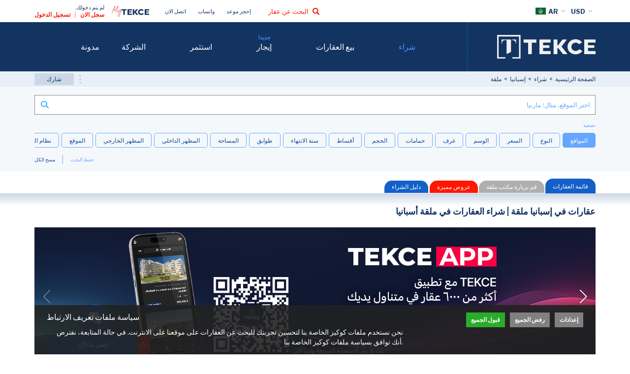

--- FILE ---
content_type: text/html; charset=UTF-8
request_url: https://tekce.com/ar/property-spain/malaga
body_size: 14745
content:
<!DOCTYPE html><html lang="ar"><head><meta charset="utf-8" /><meta http-equiv="X-UA-Compatible" content="IE=edge" /><meta name="viewport" content="width=device-width, initial-scale=1, shrink-to-fit=no" /><meta name="format-detection" content="telephone=no" /><meta name="referrer" content="strict-origin-when-cross-origin"><title>عقار للبيع في ملقة | عقارات في ملقة باسبانيا</title><meta name="description" content="تحقق عقارات من إعلاناتنا للبيع ملقة, إسبانيا. تحقق 313 من قوائمنا الحالية"><meta property="og:type" content="article"><meta property="og:title" content="عقار للبيع في ملقة | عقارات في ملقة باسبانيا"><meta property="og:description" content="تحقق عقارات من إعلاناتنا للبيع ملقة, إسبانيا. تحقق 313 من قوائمنا الحالية"><meta property="og:url" content="https://tekce.com/ar/property-spain/malaga"><meta property="og:image" content="https://tekce.com/images/logo.jpg"><link fetchpriority="high" rel="preload" as="image" href="https://static.tekce.com/files/emlaklar/dis/400x270/orj/86/agp-01038-elegant-villas-with-contemporary-designs-in-estepona-malaga-te.jpeg" /><link rel="canonical" href="https://tekce.com/ar/property-spain/malaga" /><link rel="preconnect" href="https://fonts.gstatic.com" crossorigin="anonymous"><link rel="preconnect" href="https://fonts.googleapis.com"><link rel="preload" href="https://fonts.googleapis.com/css2?family=Libre+Franklin:ital,wght@0,300;0,400;0,500;0,600;0,700;1,300;1,400;1,500;1,600;1,700&display=swap" as="style" crossorigin="anonymous"><link href="https://fonts.googleapis.com/css2?family=Libre+Franklin:ital,wght@0,300;0,400;0,500;0,600;0,700;1,300;1,400;1,500;1,600;1,700&display=swap" rel="stylesheet" crossorigin="anonymous"><link rel="preconnect" href="https://static.tekce.com/" crossorigin><link rel="preconnect" href="https://tekce.org/" crossorigin><link rel="alternate" href="https://tekce.com/property-spain/malaga" hreflang="en"><link rel="alternate" href="https://tekce.com/fr/immobilier-espagne/malaga" hreflang="fr"><link rel="alternate" href="https://tekce.com/ru/nedvizhimost-ispaniya/malaga" hreflang="ru"><link rel="alternate" href="https://tekce.com/ar/property-spain/malaga" hreflang="x-default"><link rel="alternate" href="https://tekce.com/tr/emlak-ispanya/malaga" hreflang="tr"><link rel="alternate" href="https://tekce.com/zh/property-spain/malaga" hreflang="zh"><link rel="alternate" href="https://tekce.com/de/immobilien-spanien/malaga" hreflang="de"><link rel="alternate" href="https://tekce.com/es/inmueble-espana/malaga" hreflang="es"><link rel="alternate" href="https://tekce.com/pl/nieruchomosc-hiszpania/malaga" hreflang="pl"><link rel="alternate" href="https://tekce.com/se/fastigheter-spanien/malaga" hreflang="se"><link rel="alternate" href="https://tekce.com/nl/vastgoed-spanje/malaga" hreflang="nl"><link rel="alternate" href="https://tekce.com/fa/property-spain/malaga" hreflang="fa"><link rel="preload" as="script" href="https://static.tekce.com/cache/propertylist.min.js?v=1762341591" /><link rel="stylesheet" href="https://static.tekce.com/cache/propertylist.min.css?v=1762341591" /><link rel="stylesheet" href="https://static.tekce.com/cache/propertylist-ar.min.css?v=1762341591" /><link rel="preload" as="style" onload="this.onload=null;this.rel='stylesheet'" href="https://static.tekce.com/cache/cookies.min.css?v=1762341591" /><noscript><link rel="stylesheet" href="https://static.tekce.com/cache/cookies.min.css?v=1762341591"></noscript><link rel="shortcut icon" type="image/x-icon" href="https://static.tekce.com/images/favicon/favicon.ico" /><link rel="icon" type="image/x-icon" href="https://static.tekce.com/images/favicon/favicon.ico" /><link rel="icon" type="image/png" sizes="32x32" href="https://static.tekce.com/images/favicon/favicon-32x32.png"><link rel="icon" type="image/png" sizes="16x16" href="https://static.tekce.com/images/favicon/favicon-16x16.png"><link rel="apple-touch-icon" sizes="167x167" href="https://static.tekce.com/images/favicon/favicon-167x167.png" /><link rel="apple-touch-icon" sizes="180x180" href="https://static.tekce.com/images/favicon/favicon-180x180.png" /><link rel="icon" type="image/png" sizes="48x48" href="https://static.tekce.com/images/favicon/favicon-48x48.png"><link rel="icon" type="image/png" sizes="192x192" href="https://static.tekce.com/images/favicon/favicon-192x192.png"><script> (function(w, d, s, l, i) { w[l] = w[l] || []; w[l].push({ 'gtm.start': new Date().getTime(), event: 'gtm.js' }); var f = d.getElementsByTagName(s)[0], j = d.createElement(s), dl = l !='dataLayer' ? '&l=' + l : ''; j.async = true; j.src ='https://serverside.tekce.com/gtm.js?id=' + i + dl; f.parentNode.insertBefore(j, f); })(window, document, 'script', 'dataLayer', 'GTM-MMSS2WP'); </script><style> #gtx-trans{display: none !important;} </style></head><body class="bodyar t-propertylist" data-template="propertylist" data-lang="ar" data-url="/ar/property-spain/malaga" data-page="property-spain" data-subpage="malaga" data-subpage1="" data-activepage="Property List"><noscript><iframe src="https://serverside.tekce.com/ns.html?id=GTM-MMSS2WP" height="0" width="0" style="display:none;visibility:hidden"></iframe></noscript><main data-ms="110"><section class="site-road "><ul class="main-paths"><li><a href="/ar">الصفحة الرئيسية</a></li><li><a href="/ar/property-spain">شراء</a></li><li><a href="/ar/property-spain">إسبانيا</a></li><li><a href="/ar/property-spain/malaga">ملقة</a></li></ul><span class="close">إغلاق</span><div class="th-share-buttons"><div class="buton share"><span>شارك</span><ul><li class="facebook" data-url="https://facebook.com/share.php?u=https://tekce.com/ar/property-spain/malaga" data-prevent="true"><img src="/images/svg/share-facebook.svg" alt="facebook" title="فيس بوك"></li><li class="x" data-url="https://x.com/share?text=https://tekce.com/ar/property-spain/malaga" data-prevent="true"><img src="/images/svg/share-x.svg" alt="x" title="X"></li><li class="whatsapp" data-url="https://api.whatsapp.com/send/?text=https://tekce.com/ar/property-spain/malaga" data-prevent="true" data-action="share/whatsapp/share"><img src="/images/svg/share-whatsapp.svg" alt="whatsapp" title="واتساب"></li></ul></div></div></section><section class="property-filter"><div class="searchinput"><input type="text" placeholder="اختر الموقع، مثال؛ ماربيا"><span></span><div class="aramasonucliste"></div></div><div class="filters-container"><span class="filter-title">تصفية </span><div class="filters"><span data-key="main-location" class="active">المواقع</span><span data-key="type">النوع</span><span data-key="price">السعر</span><span data-key="tags">الوسم</span><span data-key="bedroom">غرف</span><span data-key="bathroom">حمامات</span><span data-key="size">الحجم</span><span data-key="installment">أقساط</span><span data-key="year">سنة الانتهاء</span><span data-key="storeys">طوابق</span><span data-key="plotsize">المساحة</span><span data-key="interior">المظهر الداخلي</span><span data-key="exterior">المظهر الخارجي</span><span data-key="location">الموقع</span><span data-key="heating">نظام التدفئة</span><span data-key="orientation">الاتجاه</span></div></div><div class="buttons"><span class="clear reset-filter gotourl" data-url="/ar/property">مسح الكل</span><span class="seperator"></span><span class="save-search-btn" data-modal="mytekceLogin">حفظ البحث</span></div></section><section class="propertylist-tabs"><div class="tab-buttons"><span class="active" data-tab="property-list">قائمة العقارات</span><span data-tab="office-list">قم بزيارة مكتب ملقة</span><a href="/ar/property-spain/malaga?tags=hot-offers" id="hot-offers">عروض مميزة</a><a class="buying-link" href="/ar/spain">دليل الشراء</a></div><div id="property-list" class="tab active"><h1>عقارات في إسبانيا ملقة | شراء العقارات في ملقة أسبانيا</h1><section class="flex-order-bottom"><section class="lptext"></section></section><section class="flex-order-top"><section class="sort-container"><div class="map-sort"><span class="map-filter">خريطة </span><div class="sort"> ترتيب حسب <ul class="sort-list"><li data-sort="numberH" class="active">مضافة حديثا</li><li data-sort="priceH">السعر: الاعلى اولا</li><li data-sort="priceL">السعر: الأدنى أولاً</li><li data-sort="recommended">موصى بها</li><li data-sort="sizeH">الحجم: الأكبر أولا</li><li data-sort="sizeL">الحجم: الأصغر أولا</li><li data-sort="visitedH">الاكثر زيارة</li></ul></div></div><div class="info">عرض<span>12 / 313</span>العقارات</div></section><section class="property-list "><div class="list"><div class="property-container item-url" data-property-id="18425"><div class="slide-container property-slider1" dir="ltr" data-lazy-loaded="false" data-total-images="3"><div class="te-wrp"><div class="te-sld"><picture><source data-srcset="https://static.tekce.com/files/emlaklar/dis/400x270/orj/86/agp-01038-elegant-villas-with-contemporary-designs-in-estepona-malaga-te.jpeg" media="(max-width: 420px)" /><img width="400" height="270" src="/images/bos.jpg" data-src="https://static.tekce.com/files/emlaklar/dis/400x270/orj/86/agp-01038-elegant-villas-with-contemporary-designs-in-estepona-malaga-te.jpeg" alt="فلل للبيع محاطة بالطبيعة في إيستيبونا مالقة 1" class=" lazyload" /></picture></div><div class="te-sld te-sldbtn"><img data-src="/images/tekce-logo.svg" src="/images/bos.jpg" alt="TEKCE Overseas" class="lazyload"><div class="detailbtn read-more-btn">عرض التفاصيل</div><div class="agentbtn formmodalbtn" data-formtype="tur4" data-form="AskAgent" data-formtitle="تواصل مع الوكيل" data-formstatictitle="CONTACT THE AGENT" data-propertytype="منازل" data-propertycode="AGP-01038" data-propertytitle="فلل للبيع محاطة بالطبيعة في إيستيبونا مالقة" data-propertyagent="" data-id="18425">تواصل مع الوكيل</div></div></div><div class="te-btn-prv s-prv1"></div><div class="te-btn-nxt s-nxt1"></div><div class="flag recently-added">جديد</div><div class="bottom-strip"><span>AGP-01038</span><span class="star modal" title="إضافة إلى المفضلة"></span></div></div><div class="property-details"><a href="/ar/ad/agp-01038-elegant-villas-with-contemporary-designs-in-estepona-malaga"><strong class="title">فلل للبيع محاطة بالطبيعة في إيستيبونا مالقة</strong></a><div class="location">إسبانيا - ملقة - إستيبونا</div><div class="inner-details"><span class="room">4, 5, 6</span><span class="bathroom">4, 5</span></div><div class="desc">توفر هذه الفلل في إيستيبونا مالقة أجواءً هادئة، وحدائق منسقة بعناية، وتصاميم عصرية، بالإضافة إلى قربها من الشواطئ وملاعب الغولف.</div><div class="price-details"><span class="from">من</span><span class="price">1.445.000</span><span class="currency">USD</span></div></div></div><div class="mobile-sld-img gotourl" data-url="https://tekce.com/ar/ad/agp-01026-apartments-in-complex-with-pools-in-malaga-teatinos"><picture><source data-srcset="https://static.tekce.com/files/sayfalar/img/420x145/tc-ar-sh-agp-01026-d-slider.jpg" media="" /><img width="420" height="145" src="/images/bos.jpg" data-src="https://static.tekce.com/files/sayfalar/img/420x145/tc-ar-sh-agp-01026-d-slider.jpg" alt="شقق مشرقة في مجمع مع حمامات سباحة في مالقة" class=" lazyload" /></picture></div><div class="property-container item-url" data-property-id="18422"><div class="slide-container property-slider2" dir="ltr" data-lazy-loaded="false" data-total-images="3"><div class="te-wrp"><div class="te-sld"><picture><source data-srcset="https://static.tekce.com/files/emlaklar/dis/400x270/orj/9f/agp-01037-designed-homes-with-pool-and-bright-interiors-in-malaga-mijas-te.png" media="(max-width: 420px)" /><img width="400" height="270" src="/images/bos.jpg" data-src="https://static.tekce.com/files/emlaklar/dis/400x270/orj/9f/agp-01037-designed-homes-with-pool-and-bright-interiors-in-malaga-mijas-te.png" alt="منازل ضمن مجمع سكني آمن بالقرب من الساحل في ميخاس مالقة 1" class=" lazyload" /></picture></div><div class="te-sld te-sldbtn"><img data-src="/images/tekce-logo.svg" src="/images/bos.jpg" alt="TEKCE Overseas" class="lazyload"><div class="detailbtn read-more-btn">عرض التفاصيل</div><div class="agentbtn formmodalbtn" data-formtype="tur4" data-form="AskAgent" data-formtitle="تواصل مع الوكيل" data-formstatictitle="CONTACT THE AGENT" data-propertytype="منازل" data-propertycode="AGP-01037" data-propertytitle="منازل ضمن مجمع سكني آمن بالقرب من الساحل في ميخاس مالقة" data-propertyagent="" data-id="18422">تواصل مع الوكيل</div></div></div><div class="te-btn-prv s-prv2"></div><div class="te-btn-nxt s-nxt2"></div><div class="flag recently-added">جديد</div><div class="bottom-strip"><span>AGP-01037</span><span class="star modal" title="إضافة إلى المفضلة"></span></div></div><div class="property-details"><a href="/ar/ad/agp-01037-designed-homes-with-pool-and-bright-interiors-in-malaga-mijas"><strong class="title">منازل ضمن مجمع سكني آمن بالقرب من الساحل في ميخاس مالقة</strong></a><div class="location">إسبانيا - ملقة - ميخاس</div><div class="inner-details"><span class="room">3</span><span class="bathroom">2</span></div><div class="desc">تقع المنازل في ميخاس بمدينة مالقة ضمن مجمع سكني آمن يضم مسابح وصالة رياضية مجهزة بالكامل، وتحيط به حدائق جميلة بتصميمات منسقة تضفي طابعًا طبيعيًا مميزًا على المكان.</div><div class="price-details"><span class="from">من</span><span class="price">1.070.000</span><span class="currency">USD</span></div></div></div><div class="property-container item-url" data-property-id="18415"><div class="slide-container property-slider3" dir="ltr" data-lazy-loaded="false" data-total-images="3"><div class="te-wrp"><div class="te-sld"><picture><source data-srcset="https://static.tekce.com/files/emlaklar/dis/400x270/orj/bc/agp-01036-modern-beachfront-property-with-a-pool-in-estepona-malaga-te.jpeg" media="(max-width: 420px)" /><img width="400" height="270" src="/images/bos.jpg" data-src="https://static.tekce.com/files/emlaklar/dis/400x270/orj/bc/agp-01036-modern-beachfront-property-with-a-pool-in-estepona-malaga-te.jpeg" alt="عقار فسيح مع مسبح وحديقة في إستيبونا، مالقة 1" class=" lazyload" /></picture></div><div class="te-sld te-sldbtn"><img data-src="/images/tekce-logo.svg" src="/images/bos.jpg" alt="TEKCE Overseas" class="lazyload"><div class="detailbtn read-more-btn">عرض التفاصيل</div><div class="agentbtn formmodalbtn" data-formtype="tur4" data-form="AskAgent" data-formtitle="تواصل مع الوكيل" data-formstatictitle="CONTACT THE AGENT" data-propertytype="شقق" data-propertycode="AGP-01036" data-propertytitle="عقار فسيح مع مسبح وحديقة في إستيبونا، مالقة" data-propertyagent="" data-id="18415">تواصل مع الوكيل</div></div></div><div class="te-btn-prv s-prv3"></div><div class="te-btn-nxt s-nxt3"></div><div class="flag recently-added">جديد</div><div class="bottom-strip"><span>AGP-01036</span><span class="star modal" title="إضافة إلى المفضلة"></span></div></div><div class="property-details"><a href="/ar/ad/agp-01036-modern-beachfront-property-with-a-pool-in-estepona-malaga"><strong class="title">عقار فسيح مع مسبح وحديقة في إستيبونا، مالقة</strong></a><div class="location">إسبانيا - ملقة - إستيبونا</div><div class="inner-details"><span class="room">3</span><span class="bathroom">2</span></div><div class="desc">يقع هذا العقار العصري في إستيبونا، مالقة على مسافة قريبة سيرًا على الأقدام من الشاطئ، ويضم مسبحًا وحديقة. مناسب للاستثمار، أو للسكن طوال العام، أو كمنزل عطلات.</div><div class="price-details"><span class="price">1.350.000</span><span class="currency">USD</span></div></div></div><div class="property-container item-url" data-property-id="18408"><div class="slide-container property-slider4" dir="ltr" data-lazy-loaded="false" data-total-images="3"><div class="te-wrp"><div class="te-sld"><picture><source data-srcset="https://static.tekce.com/files/emlaklar/dis/400x270/orj/06/agp-01035-homes-close-to-the-beach-in-rincon-de-la-victoria-malaga-te.png" media="(max-width: 420px)" /><img width="400" height="270" src="/images/bos.jpg" data-src="https://static.tekce.com/files/emlaklar/dis/400x270/orj/06/agp-01035-homes-close-to-the-beach-in-rincon-de-la-victoria-malaga-te.png" alt="منازل على مسافة قريبة سيرًا من الشاطئ في رينكون دي لا فيكتوريا 1" class=" lazyload" /></picture></div><div class="te-sld te-sldbtn"><img data-src="/images/tekce-logo.svg" src="/images/bos.jpg" alt="TEKCE Overseas" class="lazyload"><div class="detailbtn read-more-btn">عرض التفاصيل</div><div class="agentbtn formmodalbtn" data-formtype="tur4" data-form="AskAgent" data-formtitle="تواصل مع الوكيل" data-formstatictitle="CONTACT THE AGENT" data-propertytype="شقق" data-propertycode="AGP-01035" data-propertytitle="منازل على مسافة قريبة سيرًا من الشاطئ في رينكون دي لا فيكتوريا" data-propertyagent="" data-id="18408">تواصل مع الوكيل</div></div></div><div class="te-btn-prv s-prv4"></div><div class="te-btn-nxt s-nxt4"></div><div class="flag recently-added">جديد</div><div class="bottom-strip"><span>AGP-01035</span><span class="star modal" title="إضافة إلى المفضلة"></span></div></div><div class="property-details"><a href="/ar/ad/agp-01035-homes-close-to-the-beach-in-rincon-de-la-victoria-malaga"><strong class="title">منازل على مسافة قريبة سيرًا من الشاطئ في رينكون دي لا فيكتوريا</strong></a><div class="location">إسبانيا - ملقة - رينكون دي لا فيكتوريا</div><div class="inner-details"><span class="room">2, 3, 4</span><span class="bathroom">2, 3</span></div><div class="desc">تقع هذه المنازل في رينكون دي لا فيكتوريا، حيث يمكن الوصول بسهولة إلى الشاطئ والمدينة والطبيعة المحيطة.</div><div class="price-details"><span class="from">من</span><span class="price">574.000</span><span class="currency">USD</span></div></div></div><div class="property-container item-url" data-property-id="18395"><div class="slide-container property-slider5" dir="ltr" data-lazy-loaded="false" data-total-images="3"><div class="te-wrp"><div class="te-sld"><picture><source data-srcset="https://static.tekce.com/files/emlaklar/dis/400x270/orj/9b/agp-01034-sea-view-houses-for-sale-in-manilva-malaga-te.jpeg" media="(max-width: 420px)" /><img width="400" height="270" src="/images/bos.jpg" data-src="https://static.tekce.com/files/emlaklar/dis/400x270/orj/9b/agp-01034-sea-view-houses-for-sale-in-manilva-malaga-te.jpeg" alt="فلل فاخرة مطلة على البحر ضمن مشروع في مانييلفا مالقة 1" class=" lazyload" /></picture></div><div class="te-sld te-sldbtn"><img data-src="/images/tekce-logo.svg" src="/images/bos.jpg" alt="TEKCE Overseas" class="lazyload"><div class="detailbtn read-more-btn">عرض التفاصيل</div><div class="agentbtn formmodalbtn" data-formtype="tur4" data-form="AskAgent" data-formtitle="تواصل مع الوكيل" data-formstatictitle="CONTACT THE AGENT" data-propertytype="منازل" data-propertycode="AGP-01034" data-propertytitle="فلل فاخرة مطلة على البحر ضمن مشروع في مانييلفا مالقة" data-propertyagent="" data-id="18395">تواصل مع الوكيل</div></div></div><div class="te-btn-prv s-prv5"></div><div class="te-btn-nxt s-nxt5"></div><div class="flag recently-added">جديد</div><div class="bottom-strip"><span>AGP-01034</span><span class="star modal" title="إضافة إلى المفضلة"></span></div></div><div class="property-details"><a href="/ar/ad/agp-01034-sea-view-houses-for-sale-in-manilva-malaga"><strong class="title">فلل فاخرة مطلة على البحر ضمن مشروع في مانييلفا مالقة</strong></a><div class="location">إسبانيا - ملقة - مانيلفا</div><div class="inner-details"><span class="room">3</span><span class="bathroom">2</span></div><div class="desc">تقع هذه الفلل الجميلة في مانييلفا، مالقة. تبدأ هنا أسلوب حياة مثالي على كوستا ديل سول، حيث تم تصميم كل تفصيلة لتوفير الراحة والمتعة.</div><div class="price-details"><span class="from">من</span><span class="price">454.000</span><span class="currency">USD</span></div></div></div><div class="property-container item-url" data-property-id="18356"><div class="slide-container property-slider6" dir="ltr" data-lazy-loaded="false" data-total-images="3"><div class="te-wrp"><div class="te-sld"><picture><source data-srcset="https://static.tekce.com/files/emlaklar/dis/400x270/orj/ae/agp-01031-apartments-for-sale-in-a-project-with-a-pool-in-benalmadena-te.jpeg" media="(max-width: 420px)" /><img width="400" height="270" src="/images/bos.jpg" data-src="https://static.tekce.com/files/emlaklar/dis/400x270/orj/ae/agp-01031-apartments-for-sale-in-a-project-with-a-pool-in-benalmadena-te.jpeg" alt="شقق في مجمع مع مسبح بالقرب من البحر في بينالمادينا 1" class=" lazyload" /></picture></div><div class="te-sld te-sldbtn"><img data-src="/images/tekce-logo.svg" src="/images/bos.jpg" alt="TEKCE Overseas" class="lazyload"><div class="detailbtn read-more-btn">عرض التفاصيل</div><div class="agentbtn formmodalbtn" data-formtype="tur4" data-form="AskAgent" data-formtitle="تواصل مع الوكيل" data-formstatictitle="CONTACT THE AGENT" data-propertytype="شقق" data-propertycode="AGP-01031" data-propertytitle="شقق في مجمع مع مسبح بالقرب من البحر في بينالمادينا" data-propertyagent="" data-id="18356">تواصل مع الوكيل</div></div></div><div class="te-btn-prv s-prv6"></div><div class="te-btn-nxt s-nxt6"></div><div class="bottom-strip"><span>AGP-01031</span><span class="star modal" title="إضافة إلى المفضلة"></span></div></div><div class="property-details"><a href="/ar/ad/agp-01031-apartments-for-sale-in-a-project-with-a-pool-in-benalmadena"><strong class="title">شقق في مجمع مع مسبح بالقرب من البحر في بينالمادينا</strong></a><div class="location">إسبانيا - ملقة - بينالمادينا</div><div class="inner-details"><span class="room">2, 3</span><span class="bathroom">2</span></div><div class="desc">تقع الشقق في مشروع مُصمم بعناية في بينالمادينا، مالقة. يتميز المشروع بحوض سباحة، ويقع على مقربة من البحر.</div><div class="price-details"><span class="from">من</span><span class="price">570.000</span><span class="currency">USD</span></div></div></div><div class="subbanner"><a href="https://tekce.com/ar/corporate/partnership" rel="noopener noreferrer"><picture><source data-srcset="https://static.tekce.com/files/sayfalar/zbanner/1140x285/tc-ar-be-our-partner-banner-01.jpg" media="" /><img width="1140" height="285" src="/images/bos.jpg" data-src="https://static.tekce.com/files/sayfalar/zbanner/1140x285/tc-ar-be-our-partner-banner-01.jpg" alt="العقارات" class=" lazyload" /></picture></a></div><div class="property-container item-url" data-property-id="18369"><div class="slide-container property-slider7" dir="ltr" data-lazy-loaded="false" data-total-images="3"><div class="te-wrp"><div class="te-sld"><picture><source data-srcset="https://static.tekce.com/files/emlaklar/dis/400x270/orj/97/agp-01032-sea-view-villa-with-rooftop-solarium-in-benalmadena-malaga-te.jpeg" media="(max-width: 420px)" /><img width="400" height="270" src="/images/bos.jpg" data-src="https://static.tekce.com/files/emlaklar/dis/400x270/orj/97/agp-01032-sea-view-villa-with-rooftop-solarium-in-benalmadena-malaga-te.jpeg" alt="فيلا أنيقة بمسبح خاص وسولاريوم على السطح في بينالمادينا مالقة 1" class=" lazyload" /></picture></div><div class="te-sld te-sldbtn"><img data-src="/images/tekce-logo.svg" src="/images/bos.jpg" alt="TEKCE Overseas" class="lazyload"><div class="detailbtn read-more-btn">عرض التفاصيل</div><div class="agentbtn formmodalbtn" data-formtype="tur4" data-form="AskAgent" data-formtitle="تواصل مع الوكيل" data-formstatictitle="CONTACT THE AGENT" data-propertytype="منازل" data-propertycode="AGP-01032" data-propertytitle="فيلا أنيقة بمسبح خاص وسولاريوم على السطح في بينالمادينا مالقة" data-propertyagent="" data-id="18369">تواصل مع الوكيل</div></div></div><div class="te-btn-prv s-prv7"></div><div class="te-btn-nxt s-nxt7"></div><div class="bottom-strip"><span>AGP-01032</span><span class="star modal" title="إضافة إلى المفضلة"></span></div></div><div class="property-details"><a href="/ar/ad/agp-01032-sea-view-villa-with-rooftop-solarium-in-benalmadena-malaga"><strong class="title">فيلا أنيقة بمسبح خاص وسولاريوم على السطح في بينالمادينا مالقة</strong></a><div class="location">إسبانيا - ملقة - بينالمادينا</div><div class="inner-details"><span class="room">5</span><span class="bathroom">6</span></div><div class="desc">تقع الفيلا المطلة على البحر في بينالمادينا، مالقة، بالقرب من الشاطئ، والمطار، ومركز مدينة ماربيا. وتضم حدائق مصمّمة، مسبحًا خاصًا، وسولاريوم على السطح.</div><div class="price-details"><span class="price">2.480.000</span><span class="currency">USD</span></div></div></div><div class="property-container item-url" data-property-id="18374"><div class="slide-container property-slider8" dir="ltr" data-lazy-loaded="false" data-total-images="3"><div class="te-wrp"><div class="te-sld"><picture><source data-srcset="https://static.tekce.com/files/emlaklar/dis/400x270/orj/e6/agp-01033-contemporary-homes-in-a-seaside-complex-in-estepona-spain-te.jpeg" media="(max-width: 420px)" /><img width="400" height="270" src="/images/bos.jpg" data-src="https://static.tekce.com/files/emlaklar/dis/400x270/orj/e6/agp-01033-contemporary-homes-in-a-seaside-complex-in-estepona-spain-te.jpeg" alt="منازل ساحلية مع مسبح مشترك في إستيبونا كوستا ديل سول 1" class=" lazyload" /></picture></div><div class="te-sld te-sldbtn"><img data-src="/images/tekce-logo.svg" src="/images/bos.jpg" alt="TEKCE Overseas" class="lazyload"><div class="detailbtn read-more-btn">عرض التفاصيل</div><div class="agentbtn formmodalbtn" data-formtype="tur4" data-form="AskAgent" data-formtitle="تواصل مع الوكيل" data-formstatictitle="CONTACT THE AGENT" data-propertytype="منازل" data-propertycode="AGP-01033" data-propertytitle="منازل ساحلية مع مسبح مشترك في إستيبونا كوستا ديل سول" data-propertyagent="" data-id="18374">تواصل مع الوكيل</div></div></div><div class="te-btn-prv s-prv8"></div><div class="te-btn-nxt s-nxt8"></div><div class="bottom-strip"><span>AGP-01033</span><span class="star modal" title="إضافة إلى المفضلة"></span></div></div><div class="property-details"><a href="/ar/ad/agp-01033-contemporary-homes-in-a-seaside-complex-in-estepona-spain"><strong class="title">منازل ساحلية مع مسبح مشترك في إستيبونا كوستا ديل سول</strong></a><div class="location">إسبانيا - ملقة - إستيبونا</div><div class="inner-details"><span class="room">3, 4</span><span class="bathroom">3</span></div><div class="desc">تقع هذه المنازل على بُعد 3 كم من الشاطئ في مدينة إستيبونا بمقاطعة مالقة. تحتوي كلّ وحدة على تراس واسع وتصميم داخلي مشرق. استمتع بالاسترخاء بجانب المسبح وسط الحدائق الخضراء وأشعة الشمس طوال العام!</div><div class="price-details"><span class="from">من</span><span class="price">698.000</span><span class="currency">USD</span></div></div></div><div class="property-container item-url" data-property-id="18332"><div class="slide-container property-slider9" dir="ltr" data-lazy-loaded="false" data-total-images="3"><div class="te-wrp"><div class="te-sld"><picture><source data-srcset="https://static.tekce.com/files/emlaklar/dis/400x270/orj/6f/agp-01029-sea-and-mountain-view-apartments-for-sale-in-torrox-malaga-te.jpeg" media="(max-width: 420px)" /><img width="400" height="270" src="/images/bos.jpg" data-src="https://static.tekce.com/files/emlaklar/dis/400x270/orj/6f/agp-01029-sea-and-mountain-view-apartments-for-sale-in-torrox-malaga-te.jpeg" alt="شقق أنيقة ضمن مجمّع يحتوي على مسبح في تورروكس ملقة 1" class=" lazyload" /></picture></div><div class="te-sld te-sldbtn"><img data-src="/images/tekce-logo.svg" src="/images/bos.jpg" alt="TEKCE Overseas" class="lazyload"><div class="detailbtn read-more-btn">عرض التفاصيل</div><div class="agentbtn formmodalbtn" data-formtype="tur4" data-form="AskAgent" data-formtitle="تواصل مع الوكيل" data-formstatictitle="CONTACT THE AGENT" data-propertytype="شقق" data-propertycode="AGP-01029" data-propertytitle="شقق أنيقة ضمن مجمّع يحتوي على مسبح في تورروكس ملقة" data-propertyagent="" data-id="18332">تواصل مع الوكيل</div></div></div><div class="te-btn-prv s-prv9"></div><div class="te-btn-nxt s-nxt9"></div><div class="bottom-strip"><span>AGP-01029</span><span class="star modal" title="إضافة إلى المفضلة"></span></div></div><div class="property-details"><a href="/ar/ad/agp-01029-sea-and-mountain-view-apartments-for-sale-in-torrox-malaga"><strong class="title">شقق أنيقة ضمن مجمّع يحتوي على مسبح في تورروكس ملقة</strong></a><div class="location">إسبانيا - ملقة - توروكس</div><div class="inner-details"><span class="room">2</span><span class="bathroom">2</span></div><div class="desc">تقع الشقق في مشروع سكني يوفّر مسبحًا، مساحات خارجية مصممة بعناية، تراسات، والمزيد. كما يوفّر المشروع سهولة الوصول إلى البحر.</div><div class="price-details"><span class="from">من</span><span class="price">260.000</span><span class="currency">USD</span></div></div></div><div class="property-container item-url" data-property-id="18353"><div class="slide-container property-slider10" dir="ltr" data-lazy-loaded="false" data-total-images="3"><div class="te-wrp"><div class="te-sld"><picture><source data-srcset="https://static.tekce.com/files/emlaklar/dis/400x270/orj/b9/agp-01030-stylish-semi-detached-villas-near-golf-courses-in-benalmadena-te.jpeg" media="(max-width: 420px)" /><img width="400" height="270" src="/images/bos.jpg" data-src="https://static.tekce.com/files/emlaklar/dis/400x270/orj/b9/agp-01030-stylish-semi-detached-villas-near-golf-courses-in-benalmadena-te.jpeg" alt="فلل نصف منفصلة بإطلالات بانورامية على البحر في توريمويي 1" class=" lazyload" /></picture></div><div class="te-sld te-sldbtn"><img data-src="/images/tekce-logo.svg" src="/images/bos.jpg" alt="TEKCE Overseas" class="lazyload"><div class="detailbtn read-more-btn">عرض التفاصيل</div><div class="agentbtn formmodalbtn" data-formtype="tur4" data-form="AskAgent" data-formtitle="تواصل مع الوكيل" data-formstatictitle="CONTACT THE AGENT" data-propertytype="منازل" data-propertycode="AGP-01030" data-propertytitle="فلل نصف منفصلة بإطلالات بانورامية على البحر في توريمويي" data-propertyagent="" data-id="18353">تواصل مع الوكيل</div></div></div><div class="te-btn-prv s-prv10"></div><div class="te-btn-nxt s-nxt10"></div><div class="bottom-strip"><span>AGP-01030</span><span class="star modal" title="إضافة إلى المفضلة"></span></div></div><div class="property-details"><a href="/ar/ad/agp-01030-stylish-semi-detached-villas-near-golf-courses-in-benalmadena"><strong class="title">فلل نصف منفصلة بإطلالات بانورامية على البحر في توريمويي</strong></a><div class="location">إسبانيا - ملقة - بينالمادينا</div><div class="inner-details"><span class="room">3</span><span class="bathroom">2</span></div><div class="desc">تقع هذه الفلل الرائعة في الحي المرغوب توريمويي في بينالمادينا. جميع المرافق، ملاعب الغولف، والشاطئ تقع على مسافة قصيرة فقط.</div><div class="price-details"><span class="from">من</span><span class="price">1.070.000</span><span class="currency">USD</span></div></div></div><div class="property-container item-url" data-property-id="18309"><div class="slide-container property-slider11" dir="ltr" data-lazy-loaded="false" data-total-images="3"><div class="te-wrp"><div class="te-sld"><picture><source data-srcset="https://static.tekce.com/files/emlaklar/dis/400x270/orj/89/agp-01028-homes-surrounded-by-mediterranean-views-in-fuengirola-te.jpeg" media="(max-width: 420px)" /><img width="400" height="270" src="/images/bos.jpg" data-src="https://static.tekce.com/files/emlaklar/dis/400x270/orj/89/agp-01028-homes-surrounded-by-mediterranean-views-in-fuengirola-te.jpeg" alt="منازل أنيقة مطلة على البحر في فوينخيرولا 1" class=" lazyload" /></picture></div><div class="te-sld te-sldbtn"><img data-src="/images/tekce-logo.svg" src="/images/bos.jpg" alt="TEKCE Overseas" class="lazyload"><div class="detailbtn read-more-btn">عرض التفاصيل</div><div class="agentbtn formmodalbtn" data-formtype="tur4" data-form="AskAgent" data-formtitle="تواصل مع الوكيل" data-formstatictitle="CONTACT THE AGENT" data-propertytype="شقق" data-propertycode="AGP-01028" data-propertytitle="منازل أنيقة مطلة على البحر في فوينخيرولا" data-propertyagent="" data-id="18309">تواصل مع الوكيل</div></div></div><div class="te-btn-prv s-prv11"></div><div class="te-btn-nxt s-nxt11"></div><div class="bottom-strip"><span>AGP-01028</span><span class="star modal" title="إضافة إلى المفضلة"></span></div></div><div class="property-details"><a href="/ar/ad/agp-01028-homes-surrounded-by-mediterranean-views-in-fuengirola"><strong class="title">منازل أنيقة مطلة على البحر في فوينخيرولا</strong></a><div class="location">إسبانيا - ملقة - فوينخيرولا</div><div class="inner-details"><span class="room">1, 2, 3</span><span class="bathroom">1, 2</span></div><div class="desc">يقع المجمع السكني المُطل على البحر في إل هيغيرون، فوينخيرولا. استمتع بحياة صحية مع صالة رياضية مُجهزة بالكامل، وساونا، وحمام تركي، على بُعد خطوات قليلة.</div><div class="price-details"><span class="from">من</span><span class="price">566.000</span><span class="currency">USD</span></div></div></div><div class="property-container item-url" data-property-id="18300"><div class="slide-container property-slider12" dir="ltr" data-lazy-loaded="false" data-total-images="3"><div class="te-wrp"><div class="te-sld"><picture><source data-srcset="https://static.tekce.com/files/emlaklar/dis/400x270/orj/e4/agp-01027-elegant-apartments-for-sale-in-los-pacos-fuengirola-te.jpeg" media="(max-width: 420px)" /><img width="400" height="270" src="/images/bos.jpg" data-src="https://static.tekce.com/files/emlaklar/dis/400x270/orj/e4/agp-01027-elegant-apartments-for-sale-in-los-pacos-fuengirola-te.jpeg" alt="شقق بمسبح مشترك لا متناهي في فوينخيرولا 1" class=" lazyload" /></picture></div><div class="te-sld te-sldbtn"><img data-src="/images/tekce-logo.svg" src="/images/bos.jpg" alt="TEKCE Overseas" class="lazyload"><div class="detailbtn read-more-btn">عرض التفاصيل</div><div class="agentbtn formmodalbtn" data-formtype="tur4" data-form="AskAgent" data-formtitle="تواصل مع الوكيل" data-formstatictitle="CONTACT THE AGENT" data-propertytype="شقق" data-propertycode="AGP-01027" data-propertytitle="شقق بمسبح مشترك لا متناهي في فوينخيرولا" data-propertyagent="" data-id="18300">تواصل مع الوكيل</div></div></div><div class="te-btn-prv s-prv12"></div><div class="te-btn-nxt s-nxt12"></div><div class="bottom-strip"><span>AGP-01027</span><span class="star modal" title="إضافة إلى المفضلة"></span></div></div><div class="property-details"><a href="/ar/ad/agp-01027-elegant-apartments-for-sale-in-los-pacos-fuengirola"><strong class="title">شقق بمسبح مشترك لا متناهي في فوينخيرولا</strong></a><div class="location">إسبانيا - ملقة - فوينخيرولا</div><div class="inner-details"><span class="room">1, 2, 3</span><span class="bathroom">1, 2</span></div><div class="desc">تقع هذه الشقق في حي لوس باكوس، فوينخيرولا. يوفر هذا المشروع شققًا بنوافذ كبيرة تسمح بدخول ضوء الشمس.</div><div class="price-details"><span class="from">من</span><span class="price">305.000</span><span class="currency">USD</span></div></div></div><div class="subbanner"><picture><source data-srcset="https://static.tekce.com/files/sayfalar/zbanner/1140x285/tc-ar-tekce-app-banner-light.jpg" media="" /><img width="1140" height="285" src="/images/bos.jpg" data-src="https://static.tekce.com/files/sayfalar/zbanner/1140x285/tc-ar-tekce-app-banner-light.jpg" alt="العقارات" class=" lazyload" /></picture></div><script type="application/ld+json"> [{"@context":"https:\/\/schema.org","@type":"SingleFamilyResidence","name":"\u0641\u0644\u0644 \u0644\u0644\u0628\u064a\u0639 \u0645\u062d\u0627\u0637\u0629 \u0628\u0627\u0644\u0637\u0628\u064a\u0639\u0629 \u0641\u064a \u0625\u064a\u0633\u062a\u064a\u0628\u0648\u0646\u0627 \u0645\u0627\u0644\u0642\u0629","url":"https:\/\/tekce.com\/ar\/ad\/agp-01038-elegant-villas-with-contemporary-designs-in-estepona-malaga"},{"@context":"https:\/\/schema.org","@type":"House","name":"\u0641\u0644\u0644 \u0644\u0644\u0628\u064a\u0639 \u0645\u062d\u0627\u0637\u0629 \u0628\u0627\u0644\u0637\u0628\u064a\u0639\u0629 \u0641\u064a \u0625\u064a\u0633\u062a\u064a\u0628\u0648\u0646\u0627 \u0645\u0627\u0644\u0642\u0629","url":"https:\/\/tekce.com\/ar\/ad\/agp-01038-elegant-villas-with-contemporary-designs-in-estepona-malaga"},{"@context":"https:\/\/schema.org","@type":"SingleFamilyResidence","name":"\u0645\u0646\u0627\u0632\u0644 \u0636\u0645\u0646 \u0645\u062c\u0645\u0639 \u0633\u0643\u0646\u064a \u0622\u0645\u0646 \u0628\u0627\u0644\u0642\u0631\u0628 \u0645\u0646 \u0627\u0644\u0633\u0627\u062d\u0644 \u0641\u064a \u0645\u064a\u062e\u0627\u0633 \u0645\u0627\u0644\u0642\u0629","url":"https:\/\/tekce.com\/ar\/ad\/agp-01037-designed-homes-with-pool-and-bright-interiors-in-malaga-mijas"},{"@context":"https:\/\/schema.org","@type":"House","name":"\u0645\u0646\u0627\u0632\u0644 \u0636\u0645\u0646 \u0645\u062c\u0645\u0639 \u0633\u0643\u0646\u064a \u0622\u0645\u0646 \u0628\u0627\u0644\u0642\u0631\u0628 \u0645\u0646 \u0627\u0644\u0633\u0627\u062d\u0644 \u0641\u064a \u0645\u064a\u062e\u0627\u0633 \u0645\u0627\u0644\u0642\u0629","url":"https:\/\/tekce.com\/ar\/ad\/agp-01037-designed-homes-with-pool-and-bright-interiors-in-malaga-mijas"},{"@context":"https:\/\/schema.org","@type":"SingleFamilyResidence","name":"\u0639\u0642\u0627\u0631 \u0641\u0633\u064a\u062d \u0645\u0639 \u0645\u0633\u0628\u062d \u0648\u062d\u062f\u064a\u0642\u0629 \u0641\u064a \u0625\u0633\u062a\u064a\u0628\u0648\u0646\u0627\u060c \u0645\u0627\u0644\u0642\u0629","url":"https:\/\/tekce.com\/ar\/ad\/agp-01036-modern-beachfront-property-with-a-pool-in-estepona-malaga"},{"@context":"https:\/\/schema.org","@type":"House","name":"\u0639\u0642\u0627\u0631 \u0641\u0633\u064a\u062d \u0645\u0639 \u0645\u0633\u0628\u062d \u0648\u062d\u062f\u064a\u0642\u0629 \u0641\u064a \u0625\u0633\u062a\u064a\u0628\u0648\u0646\u0627\u060c \u0645\u0627\u0644\u0642\u0629","url":"https:\/\/tekce.com\/ar\/ad\/agp-01036-modern-beachfront-property-with-a-pool-in-estepona-malaga"},{"@context":"https:\/\/schema.org","@type":"SingleFamilyResidence","name":"\u0645\u0646\u0627\u0632\u0644 \u0639\u0644\u0649 \u0645\u0633\u0627\u0641\u0629 \u0642\u0631\u064a\u0628\u0629 \u0633\u064a\u0631\u064b\u0627 \u0645\u0646 \u0627\u0644\u0634\u0627\u0637\u0626 \u0641\u064a \u0631\u064a\u0646\u0643\u0648\u0646 \u062f\u064a \u0644\u0627 \u0641\u064a\u0643\u062a\u0648\u0631\u064a\u0627","url":"https:\/\/tekce.com\/ar\/ad\/agp-01035-homes-close-to-the-beach-in-rincon-de-la-victoria-malaga"},{"@context":"https:\/\/schema.org","@type":"House","name":"\u0645\u0646\u0627\u0632\u0644 \u0639\u0644\u0649 \u0645\u0633\u0627\u0641\u0629 \u0642\u0631\u064a\u0628\u0629 \u0633\u064a\u0631\u064b\u0627 \u0645\u0646 \u0627\u0644\u0634\u0627\u0637\u0626 \u0641\u064a \u0631\u064a\u0646\u0643\u0648\u0646 \u062f\u064a \u0644\u0627 \u0641\u064a\u0643\u062a\u0648\u0631\u064a\u0627","url":"https:\/\/tekce.com\/ar\/ad\/agp-01035-homes-close-to-the-beach-in-rincon-de-la-victoria-malaga"},{"@context":"https:\/\/schema.org","@type":"SingleFamilyResidence","name":"\u0641\u0644\u0644 \u0641\u0627\u062e\u0631\u0629 \u0645\u0637\u0644\u0629 \u0639\u0644\u0649 \u0627\u0644\u0628\u062d\u0631 \u0636\u0645\u0646 \u0645\u0634\u0631\u0648\u0639 \u0641\u064a \u0645\u0627\u0646\u064a\u064a\u0644\u0641\u0627 \u0645\u0627\u0644\u0642\u0629","url":"https:\/\/tekce.com\/ar\/ad\/agp-01034-sea-view-houses-for-sale-in-manilva-malaga"},{"@context":"https:\/\/schema.org","@type":"House","name":"\u0641\u0644\u0644 \u0641\u0627\u062e\u0631\u0629 \u0645\u0637\u0644\u0629 \u0639\u0644\u0649 \u0627\u0644\u0628\u062d\u0631 \u0636\u0645\u0646 \u0645\u0634\u0631\u0648\u0639 \u0641\u064a \u0645\u0627\u0646\u064a\u064a\u0644\u0641\u0627 \u0645\u0627\u0644\u0642\u0629","url":"https:\/\/tekce.com\/ar\/ad\/agp-01034-sea-view-houses-for-sale-in-manilva-malaga"},{"@context":"https:\/\/schema.org","@type":"SingleFamilyResidence","name":"\u0634\u0642\u0642 \u0641\u064a \u0645\u062c\u0645\u0639 \u0645\u0639 \u0645\u0633\u0628\u062d \u0628\u0627\u0644\u0642\u0631\u0628 \u0645\u0646 \u0627\u0644\u0628\u062d\u0631 \u0641\u064a \u0628\u064a\u0646\u0627\u0644\u0645\u0627\u062f\u064a\u0646\u0627","url":"https:\/\/tekce.com\/ar\/ad\/agp-01031-apartments-for-sale-in-a-project-with-a-pool-in-benalmadena"},{"@context":"https:\/\/schema.org","@type":"House","name":"\u0634\u0642\u0642 \u0641\u064a \u0645\u062c\u0645\u0639 \u0645\u0639 \u0645\u0633\u0628\u062d \u0628\u0627\u0644\u0642\u0631\u0628 \u0645\u0646 \u0627\u0644\u0628\u062d\u0631 \u0641\u064a \u0628\u064a\u0646\u0627\u0644\u0645\u0627\u062f\u064a\u0646\u0627","url":"https:\/\/tekce.com\/ar\/ad\/agp-01031-apartments-for-sale-in-a-project-with-a-pool-in-benalmadena"},{"@context":"https:\/\/schema.org","@type":"SingleFamilyResidence","name":"\u0641\u064a\u0644\u0627 \u0623\u0646\u064a\u0642\u0629 \u0628\u0645\u0633\u0628\u062d \u062e\u0627\u0635 \u0648\u0633\u0648\u0644\u0627\u0631\u064a\u0648\u0645 \u0639\u0644\u0649 \u0627\u0644\u0633\u0637\u062d \u0641\u064a \u0628\u064a\u0646\u0627\u0644\u0645\u0627\u062f\u064a\u0646\u0627 \u0645\u0627\u0644\u0642\u0629","url":"https:\/\/tekce.com\/ar\/ad\/agp-01032-sea-view-villa-with-rooftop-solarium-in-benalmadena-malaga"},{"@context":"https:\/\/schema.org","@type":"House","name":"\u0641\u064a\u0644\u0627 \u0623\u0646\u064a\u0642\u0629 \u0628\u0645\u0633\u0628\u062d \u062e\u0627\u0635 \u0648\u0633\u0648\u0644\u0627\u0631\u064a\u0648\u0645 \u0639\u0644\u0649 \u0627\u0644\u0633\u0637\u062d \u0641\u064a \u0628\u064a\u0646\u0627\u0644\u0645\u0627\u062f\u064a\u0646\u0627 \u0645\u0627\u0644\u0642\u0629","url":"https:\/\/tekce.com\/ar\/ad\/agp-01032-sea-view-villa-with-rooftop-solarium-in-benalmadena-malaga"},{"@context":"https:\/\/schema.org","@type":"SingleFamilyResidence","name":"\u0645\u0646\u0627\u0632\u0644 \u0633\u0627\u062d\u0644\u064a\u0629 \u0645\u0639 \u0645\u0633\u0628\u062d \u0645\u0634\u062a\u0631\u0643 \u0641\u064a \u0625\u0633\u062a\u064a\u0628\u0648\u0646\u0627 \u0643\u0648\u0633\u062a\u0627 \u062f\u064a\u0644 \u0633\u0648\u0644","url":"https:\/\/tekce.com\/ar\/ad\/agp-01033-contemporary-homes-in-a-seaside-complex-in-estepona-spain"},{"@context":"https:\/\/schema.org","@type":"House","name":"\u0645\u0646\u0627\u0632\u0644 \u0633\u0627\u062d\u0644\u064a\u0629 \u0645\u0639 \u0645\u0633\u0628\u062d \u0645\u0634\u062a\u0631\u0643 \u0641\u064a \u0625\u0633\u062a\u064a\u0628\u0648\u0646\u0627 \u0643\u0648\u0633\u062a\u0627 \u062f\u064a\u0644 \u0633\u0648\u0644","url":"https:\/\/tekce.com\/ar\/ad\/agp-01033-contemporary-homes-in-a-seaside-complex-in-estepona-spain"},{"@context":"https:\/\/schema.org","@type":"SingleFamilyResidence","name":"\u0634\u0642\u0642 \u0623\u0646\u064a\u0642\u0629 \u0636\u0645\u0646 \u0645\u062c\u0645\u0651\u0639 \u064a\u062d\u062a\u0648\u064a \u0639\u0644\u0649 \u0645\u0633\u0628\u062d \u0641\u064a \u062a\u0648\u0631\u0631\u0648\u0643\u0633 \u0645\u0644\u0642\u0629","url":"https:\/\/tekce.com\/ar\/ad\/agp-01029-sea-and-mountain-view-apartments-for-sale-in-torrox-malaga"},{"@context":"https:\/\/schema.org","@type":"House","name":"\u0634\u0642\u0642 \u0623\u0646\u064a\u0642\u0629 \u0636\u0645\u0646 \u0645\u062c\u0645\u0651\u0639 \u064a\u062d\u062a\u0648\u064a \u0639\u0644\u0649 \u0645\u0633\u0628\u062d \u0641\u064a \u062a\u0648\u0631\u0631\u0648\u0643\u0633 \u0645\u0644\u0642\u0629","url":"https:\/\/tekce.com\/ar\/ad\/agp-01029-sea-and-mountain-view-apartments-for-sale-in-torrox-malaga"},{"@context":"https:\/\/schema.org","@type":"SingleFamilyResidence","name":"\u0641\u0644\u0644 \u0646\u0635\u0641 \u0645\u0646\u0641\u0635\u0644\u0629 \u0628\u0625\u0637\u0644\u0627\u0644\u0627\u062a \u0628\u0627\u0646\u0648\u0631\u0627\u0645\u064a\u0629 \u0639\u0644\u0649 \u0627\u0644\u0628\u062d\u0631 \u0641\u064a \u062a\u0648\u0631\u064a\u0645\u0648\u064a\u064a","url":"https:\/\/tekce.com\/ar\/ad\/agp-01030-stylish-semi-detached-villas-near-golf-courses-in-benalmadena"},{"@context":"https:\/\/schema.org","@type":"House","name":"\u0641\u0644\u0644 \u0646\u0635\u0641 \u0645\u0646\u0641\u0635\u0644\u0629 \u0628\u0625\u0637\u0644\u0627\u0644\u0627\u062a \u0628\u0627\u0646\u0648\u0631\u0627\u0645\u064a\u0629 \u0639\u0644\u0649 \u0627\u0644\u0628\u062d\u0631 \u0641\u064a \u062a\u0648\u0631\u064a\u0645\u0648\u064a\u064a","url":"https:\/\/tekce.com\/ar\/ad\/agp-01030-stylish-semi-detached-villas-near-golf-courses-in-benalmadena"},{"@context":"https:\/\/schema.org","@type":"SingleFamilyResidence","name":"\u0645\u0646\u0627\u0632\u0644 \u0623\u0646\u064a\u0642\u0629 \u0645\u0637\u0644\u0629 \u0639\u0644\u0649 \u0627\u0644\u0628\u062d\u0631 \u0641\u064a \u0641\u0648\u064a\u0646\u062e\u064a\u0631\u0648\u0644\u0627","url":"https:\/\/tekce.com\/ar\/ad\/agp-01028-homes-surrounded-by-mediterranean-views-in-fuengirola"},{"@context":"https:\/\/schema.org","@type":"House","name":"\u0645\u0646\u0627\u0632\u0644 \u0623\u0646\u064a\u0642\u0629 \u0645\u0637\u0644\u0629 \u0639\u0644\u0649 \u0627\u0644\u0628\u062d\u0631 \u0641\u064a \u0641\u0648\u064a\u0646\u062e\u064a\u0631\u0648\u0644\u0627","url":"https:\/\/tekce.com\/ar\/ad\/agp-01028-homes-surrounded-by-mediterranean-views-in-fuengirola"},{"@context":"https:\/\/schema.org","@type":"SingleFamilyResidence","name":"\u0634\u0642\u0642 \u0628\u0645\u0633\u0628\u062d \u0645\u0634\u062a\u0631\u0643 \u0644\u0627 \u0645\u062a\u0646\u0627\u0647\u064a \u0641\u064a \u0641\u0648\u064a\u0646\u062e\u064a\u0631\u0648\u0644\u0627","url":"https:\/\/tekce.com\/ar\/ad\/agp-01027-elegant-apartments-for-sale-in-los-pacos-fuengirola"},{"@context":"https:\/\/schema.org","@type":"House","name":"\u0634\u0642\u0642 \u0628\u0645\u0633\u0628\u062d \u0645\u0634\u062a\u0631\u0643 \u0644\u0627 \u0645\u062a\u0646\u0627\u0647\u064a \u0641\u064a \u0641\u0648\u064a\u0646\u062e\u064a\u0631\u0648\u0644\u0627","url":"https:\/\/tekce.com\/ar\/ad\/agp-01027-elegant-apartments-for-sale-in-los-pacos-fuengirola"}] </script></div></section><section class="pagination"><ul><li class="first passive"><a href=""><</a></li><li class="active" data-page="1"><a href="/ar/property-spain/malaga">1</a></li><li data-page="2"><a href="/ar/property-spain/malaga?page=2">2</a></li><li data-page="3"><a href="/ar/property-spain/malaga?page=3">3</a></li><li data-page="4"><a href="/ar/property-spain/malaga?page=4">4</a></li><li class="passive"><span>...</span></li><li data-page="27"><a href="/ar/property-spain/malaga?page=27">27</a></li><li class="last"><a href="/ar/property-spain/malaga?page=2">></a></li></ul></section></section><div class="banner-slider" dir="ltr" data-lazy-loaded="false"><div class="te-wrp"><div class="te-sld "><picture><source data-srcset="https://static.tekce.com/files/sayfalar/img/1140x285/tc-ar-tekce-app-banner-v2-son-1.jpg" media="(min-width: 1200px)" /><source data-srcset="https://static.tekce.com/files/sayfalar/img/800x200/tc-ar-tekce-app-banner-v2-son-1.jpg" media="(min-width: 768px) and (max-width: 991px)" /><source data-srcset="https://static.tekce.com/files/sayfalar/img/500x125/tc-ar-tekce-app-banner-v2-son-1.jpg" media="media="(min-width: 500px) and (max-width: 767px)" /><source data-srcset="https://static.tekce.com/files/sayfalar/img/420x150/tc-ar-tekce-app-banner-v2-son-1.jpg" media="(max-width: 499px)" /><img width="1140" height="285" src="/images/bos.jpg" data-src="https://static.tekce.com/files/sayfalar/img/1140x285/tc-ar-tekce-app-banner-v2-son-1.jpg" alt="العقارات" class=" lazyload" /></picture><div class="swiper-lazy-preloader"></div></div><div class="te-sld placeholder-slide"><div class="slide-loading"><div class="swiper-lazy-preloader"></div></div></div></div><div class="te-btn-nxt"></div><div class="te-btn-prv"></div></div></div><div id="office-list" class="tab"><div class="office-list"><div class="office-container"><div class="office-title">ملقة</div><div class="office-address">C/El Montículo 8, 29631, Benalmádena, ملقة, إسبانيا</div><div class="office-tel"><span>الهاتف:</span> +34 951 83 02 02 </div><div class="office-buttons"><div class="google-link" data-link="/ar/corporate/contact?country=ES&amp;lat=36.601517&amp;lng=-4.547938"> الموقع على الخريطة </div><a href="tel:+34951830202" class="phone-link"></a></div></div></div></div></section><script type="application/ld+json"> { "@context": "https://schema.org", "@type": "Organization", "name": "TEKCE", "logo": "https://static.tekce.com/files/firmalar/img/tekcecom.png", "url": "https://tekce.com" }</script><script type="application/ld+json"> { "@context": "https://schema.org", "@type": "Corporation", "name": "TEKCE Real Estate", "url": "https://tekce.com", "logo": "https://static.tekce.com/files/firmalar/img/tekcecom.png", "contactPoint": { "@type": "ContactPoint", "telephone": "+34 951 83 02 02", "contactType": "Customer Service", "areaServed": ["TR"], "availableLanguage": [{ "@type": "Language", "name": "English" }, { "@type": "Language", "name": "Turkish" }, { "@type": "Language", "name": "Russian" }, { "@type": "Language", "name": "French" }, { "@type": "Language", "name": "German" }, { "@type": "Language", "name": "Dutch" }, { "@type": "Language", "name": "Swedish" }, { "@type": "Language", "name": "Spanish" }, { "@type": "Language", "name": "Arabic" }, { "@type": "Language", "name": "Persian" }, { "@type": "Language", "name": "Chinese" }, { "@type": "Language", "name": "Polish" } ] }, "sameAs": ["", "", "", "", "", ""] }</script><script type='application/ld+json'> { "@context": "http://www.schema.org", "@type": "RealEstateAgent", "name": "TEKCE Real Estate", "url": "https://tekce.com/ar/property-spain/malaga", "logo": "https://static.tekce.com/files/firmalar/img/tekcecom.png", "image": "https://static.tekce.com/images/logo.jpg", "telephone": "+34 951 83 02 02", "description": "TEKCE is a leading global real estate company with 20 offices in 5 countries, offering complete property buying and selling services with a multilingual team.", "priceRange": "€225000 - 2150000", "address": { "@type": "PostalAddress", "streetAddress": "C/El Montículo 8, 29631, Benalmádena", "addressLocality": "Málaga", "addressRegion": "Benalmádena", "postalCode": "29631", "addressCountry": "Spain" }, "geo": { "@type": "GeoCoordinates", "latitude": "36.601517", "longitude": "-4.547938" }, "openingHours": "Mo, Tu, We, Th, Fr, Sa, Su 08:30-18:00", "contactPoint": { "@type": "ContactPoint", "telephone": "+34 951 83 02 02", "contactType": "Customer Service" }, "aggregateRating": { "@type": "AggregateRating", "ratingValue": 5.0 , "reviewCount": 23 } }</script></main><header><div class="header-container"><div class="header-left"><a href="/ar" class="first-block"><img width="133" height="32" class="tekce-logo lazyload" loading="lazy" data-src="/images/tekce-logo.svg" src="/images/bos.jpg" alt="TEKCE Overseas"></a><div class="second-block"><div class="global-currency-btn global-btn-opt">USD</div><div class="global-lang-btn global-btn-opt"><img width="21" height="21" class="lazyload" loading="lazy" data-src="https://static.tekce.com/images/dil/ar.png" src="/images/bos.jpg" alt="TEKCE Overseas"> AR </div><div class="hamburger-menu-btn"></div></div></div><div class="header-right"><nav class="first-block"><span class="back-btn">ارجع</span><ul class="menus"><li class="clickable" data-level="1"><div class="menu-item"><a class="page-active" href="/ar/property">شراء</a><span></span></div><div class="subpages"><div class="subpage-container"><div class="subpage-items"><ul dir="rtl"><li><a href="https://tekce.com/ar/property" target="_self">جميع العقارات</a></li><li><a href="https://tekce.com/ar/property-spain" target="_self">العقارات في إسبانيا</a></li><li><a href="https://tekce.com/ar/property-turkiye" target="_self">العقارات في تركيا</a></li><li><a href="https://tekce.com/ar/property-cyprus/northcyprus" target="_self">العقارات في شمال قبرص</a></li><li><a href="https://tekce.com/ar/property-uae" target="_self">العقارات في الإمارات العربية المتحدة</a></li></ul></div><div class="blog-items"><ul dir="rtl"><li><a href="https://tekce.com/ar/corporate/business-policy" target="_self">لماذا تختار شركة TEKCE لشراء العقارات؟</a></li><li><a href="https://tekce.com/ar/blog/buying-guide/teleproperty-buying-a-property-online" target="_self">كيفية شراء العقارات عبر الإنترنت</a></li><li><a href="https://tekce.com/ar/corporate/services" target="_self">خدمات شركة تكجه العقارية</a></li><li><a href="https://tekce.com/ar/blog/buying-guide" target="_self">جميع المقالات</a></li></ul></div><div class="right-content buying-guides"><p dir="rtl">دليل الشراء&nbsp;</p><ul dir="rtl"><li class="es"><a href="/ar/spain" target="_self">دليل شراء العقارات في إسبانيا</a></li><li class="tr"><a href="/ar/turkiye" target="_self">دليل شراء العقارات في تركيا</a></li><li class="cy"><a href="/ar/north-cyprus" target="_self">دليل شراء العقارات في شمال قبرص</a></li><li class="ae"><a href="/ar/uae" target="_self">دليل شراء العقارات في دبي</a></li></ul><div class="right"><ul><li class="es" dir="rtl" style="text-align: right;"><img width="114" height="160" alt="" src="https://static.tekce.com/files/upload/images/Spain-Buying-Guide-AR.jpg" style="height:160px; width:114px" /></li><li class="tr" dir="rtl" style="text-align: right;"><img width="114" height="160" alt="دليل الشراء " src="https://static.tekce.com/files/upload/images/Spain-Buying-Guide-AR(1).jpg" style="height:160px; width:114px" /></li><li class="cy" dir="rtl" style="text-align: right;"><img width="114" height="160" alt="دليل الشراء " src="https://static.tekce.com/files/upload/images/Cyprus-Buying-Guide-AR.jpg" style="height:160px; width:114px" /></li><li class="ae" dir="rtl" style="text-align: right;"><img width="114" height="160" alt="دليل الشراء " src="https://static.tekce.com/files/upload/images/Dubai-Buying-Guide-AR.jpg" style="height:160px; width:114px" /></li></ul></div></div></div></div></li><li class="clickable" data-level="1"><div class="menu-item"><a class="" href="/ar/sell">بيع العقارات</a><span></span></div><div class="subpages"><div class="subpage-container"><div class="subpage-items list"><p dir="rtl"><strong>مناطق خدمتنا</strong></p><ul><li dir="rtl" style="text-align: right;">إسبانيا&nbsp;<ul dir="rtl"><li>ملقة • أليكانتي • برشلونة</li></ul></li><li dir="rtl" style="text-align: right;">تركيا&nbsp;<ul dir="rtl"><li>أنطاليا • اسطنبول • ألانيا • إزمير • بودروم</li><li>فتحية • بورصة • يالوفا • طرابزون • أنقرة • مرسين</li></ul></li><li dir="rtl" style="text-align: right;">الإمارات العربية المتحدة&nbsp;<ul dir="rtl"><li>دبي • أبو ظبي</li></ul></li><li dir="rtl" style="text-align: right;">قبرص&nbsp;<ul><li>شمال قبرص</li></ul></li></ul></div><div class="blog-items"><ul dir="rtl"><li><a href="https://tekce.com/ar/blog/selling-guide/essential-services-when-selling-your-property" target="_self">خدمات TEKCE عند بيع عقارك</a></li><li><a href="https://tekce.com/ar/blog/selling-guide/learn-the-value-of-your-property-for-free" target="_self">التقييم المجاني: تعرف على قيمة ممتلكاتك</a></li><li><a href="https://tekce.com/ar/blog/tips-advice/your-ultimate-guide-to-selling-property-fast" target="_self">دليلك لبيع عقارك بسرعة</a></li></ul></div><div class="right-content guide-content"><div class="left"><p dir="rtl">دليل البائعين</p><p dir="rtl">دليلك خطوة بخطوة لبيع عقار ناجح</p></div><div class="right" dir="rtl"><a href="https://static.tekce.com/files/upload/files/AR.pdf" target="_self"><img width="143" height="200" alt="دليل البائعين" src="https://static.tekce.com/files/upload/images/TC-AR-SELLER'S-GUIDE.jpg" style="height:200px; width:143px" /></a></div></div></div></div></li><li class="clickable" data-level="1"><div class="menu-item"><a class=" new" href="/ar/rent" data-new="جديد!">إيجار</a><span></span></div><div class="subpages"><div class="subpage-container"><div class="rent-pages"><ul><li dir="rtl" style="text-align: right;">منتصف الفصل الدراسي</li><li dir="rtl" style="text-align: right;"><a href="/rent?term=mid" target="_self">جميع الإيجارات متوسطة الأجل</a></li><li dir="rtl" style="text-align: right;"><a href="/rent?term=mid&type=apartments" target="_self">شقق</a></li><li dir="rtl" style="text-align: right;"><a href="https://tekce.com/ar/rent?term=mid&feature=beachfront,beach-front" target="_self">عقارات الشاطئ</a></li><li dir="rtl" style="text-align: right;"><a href="https://tekce.com/ar/rent?term=mid&type=houses" target="_self">الفلل والبيوت</a></li><li dir="rtl" style="text-align: right;"><a href="https://tekce.com/ar/rent?term=mid&feature=golf" target="_self">عقارات الجولف</a></li></ul><ul dir="rtl"><li>على المدى الطويل</li><li><a href="/rent?term=long" target="_self">جميع الإيجارات طويلة الأجل</a></li><li><a href="/rent?term=long&type=apartments" target="_self">شقق</a></li><li><a href="https://tekce.com/ar/rent?term=long&feature=beachfront,beach-front" target="_self">عقارات الشاطئ</a></li><li><a href="https://tekce.com/ar/rent?term=long&type=houses" target="_self">الفلل والبيوت</a></li><li><a href="https://tekce.com/ar/rent?term=long&feature=golf" target="_self">عقارات الجولف</a></li></ul><ul><li dir="rtl" style="text-align: right;">المالكين</li><li dir="rtl" style="text-align: right;"><a href="https://tekce.com/ar/blog/company/why-tekce-property-management" target="_self">لماذا اختيار TEKCE لإدارة الممتلكات؟</a></li><li dir="rtl" style="text-align: right;"><a href="https://tekce.com/ar/blog/market-analysis/get-a-free-rental-valuation" target="_self">تقييم منزلك الإيجاري</a></li></ul></div><div class="right-content guide-content"><div class="left"><p dir="rtl">تحميل<br />دليل لأصحاب العقارات</p><p dir="rtl">تعرف على خدمات إدارة الممتلكات والتأجير لدينا</p></div><div class="right" dir="rtl"><a href="https://static.tekce.com/files/upload/files/TPM-AR-Owners-Guide.pdf" target="_self"><img width="143" height="200" alt="دليل لأصحاب العقارات" src="https://static.tekce.com/files/upload/images/TPM-AR-Owners-Guide(1).jpg" style="height:200px; width:143px" /></a></div></div></div></div></li><li class="clickable" data-level="1"><div class="menu-item"><a class="" href="/ar/invest">استثمر</a><span></span></div><div class="subpages"><div class="subpage-container"><div class="subpage-items"><ul><li><a href="/ar/invest/short-term-rentals">الإيجارات قصيرة الأجل</a></li><li><a href="/ar/invest/bulk-property-purchase">شراء العقارات بالجملة</a></li><li><a href="/ar/invest/funds">أموال</a></li><li><a href="/ar/invest/hotels-for-sale">فنادق للبيع</a></li><li><a href="/ar/invest/finance-villas">فلل التمويل</a></li></ul></div><div class="blog-items"><ul dir="rtl"><li><a href="https://tekce.com/ar/blog/tips-advice/passive-real-estate-investment-key-to-a-steady-income" target="_self">استثمر في العقارات للحصول على دخل سلبي</a></li><li><a href="https://tekce.com/ar/blog/market-analysis/top-10-places-for-a-lucrative-real-estate-investment-in-2024" target="_self">أفضل الأماكن للاستثمار العقاري</a></li><li><a href="https://tekce.com/ar/blog/tips-advice/the-complete-guide-to-commercial-real-estate-investing" target="_self">دليل الاستثمار العقاري التجاري</a></li></ul></div><div class="right-content guide-content"></div></div></div></li><li class="clickable" data-level="1"><div class="menu-item"><a class="" href="/ar/corporate">الشركة</a><span></span></div><div class="subpages"><div class="subpage-container"><div class="subpage-items"><ul><li><a href="/ar/corporate/administration">TEKCE ® مجلس الإدارة</a></li><li><a href="/ar/corporate/business-policy">سياسة العمل</a></li><li><a href="/ar/corporate/career">طلب وظيفي</a></li><li><a href="/ar/corporate/reviews">مراجعات العملاء</a></li><li><a href="/ar/corporate/partnership">شراكة</a></li><li><a href="/ar/corporate/affiliate-program">برنامج الشراكة</a></li><li><a href="/ar/corporate/services">الخدمات</a></li><li><a href="/ar/corporate/media-room">غرفة الوسائط</a></li><li><a href="/ar/corporate/contact">اتصل بنا</a></li></ul></div><div class="blog-items"><ul dir="rtl"><li><a href="https://tekce.com/ar/blog/company/discover-mytekce-the-ultimate-real-estate-dashboard" target="_self">لوحة معلومات العقارات المثالية: MyTEKCE</a></li><li><a href="https://tekce.com/ar/events" target="_self">انضم إلى فعالياتنا</a></li><li><a href="https://tekce.com/ar/corporate/partnership" target="_self">كن شريكًا لشركة TEKCE</a></li></ul></div><div class="right-content guide-content"></div></div></div></li><li class="clickable" data-level="1"><div class="menu-item"><a class="" href="/ar/blog">مدونة</a><span></span></div><div class="subpages"><div class="subpage-container"><div class="subpage-items blog-categories"><ul><li><span class="icon" style="background-image: url(/files/blog_kategoriler/img/lifestyle.svg)"></span><a href="/ar/blog/lifestyle">نمط الحياة</a></li><li><span class="icon" style="background-image: url(/files/blog_kategoriler/img/market-news.svg)"></span><a href="/ar/blog/news">أخبار</a></li><li><span class="icon" style="background-image: url(/files/blog_kategoriler/img/buying-guide.svg)"></span><a href="/ar/blog/buying-guide">دليل الشراء</a></li><li><span class="icon" style="background-image: url(/files/blog_kategoriler/img/selling-guide.svg)"></span><a href="/ar/blog/selling-guide">دليل البيع</a></li><li><span class="icon" style="background-image: url(/files/blog_kategoriler/img/tips-advice.svg)"></span><a href="/ar/blog/tips-advice">نصائح و إرشادات</a></li><li><span class="icon" style="background-image: url(/files/blog_kategoriler/img/area-guide.svg)"></span><a href="/ar/blog/area-guide">دليل المنطقة</a></li><li><span class="icon" style="background-image: url(/files/blog_kategoriler/img/legislation.svg)"></span><a href="/ar/blog/legislation">التشريع</a></li><li><span class="icon" style="background-image: url(/files/blog_kategoriler/img/market-analysis.svg)"></span><a href="/ar/blog/market-analysis">تحليل السوق</a></li><li><span class="icon" style="background-image: url(/files/blog_kategoriler/img/company-news.svg)"></span><a href="/ar/blog/company">أخبار الشركة</a></li></ul></div><div class="tekcetv-logo"><a href="/ar/blog/tekce-tv-real-estate-channel"><span class="tekcetv-icon" style="background-image: url(https://static.tekce.com/images/svg/tekcetv-beyaz.svg)"></span></a></div></div></div></li></ul></nav><div class="second-block"><div class="find-property">البحث عن عقار</div><div class="other-buttons"><a href="tel:+34951830202" class="call-now btn">اتصل الان</a><a href="https://api.whatsapp.com/send/?phone=13808883523" class="btn formmodalbtn" data-formtype="whatsapp" data-formstatictitle="WHATSAPP FORM" rel="nofollow">واتساب</a><span class="formmodalbtn btn defaultformbtn" data-form="Appointment" data-formstatictitle="MAKE AN APPOINTMENT" data-formtitle="إحجز موعد" data-formtype="tur1">إحجز موعد</span></div><div class="menu-mytekce"><a href="/ar/mytekce"><div class="mytekce-img"></div></a><div class="user-links"><span class="info">لم يتم دخولك.</span><div class="links"><span class="gotourl" data-url="/ar/mytekce/register">سجل الان</span><span class="seperator">|</span><span class="gotourl" data-url="/ar/mytekce/login">تسجيل الدخول</span></div></div></div><span class="close-button">إغلاق</span></div></div><div class="menu-overlay"></div></div><div class="mobile-submenu"><a class="page-active" href="/ar/property">شراء</a><a class="" href="/ar/sell">بيع العقارات</a><a class="" href="/ar/rent">إيجار</a><a class="" href="/ar/invest">استثمر</a></div></header><footer><div class="footer-mytekce"><a href="/ar/mytekce"><img width="141" height="40" class="mytekce-img lazyload" loading="lazy" data-src="/images/my-tekce-logo.svg" src="/images/bos.jpg" alt="MyTekce"></a><div class="user-links"><span class="info">لم يتم دخولك.</span><div class="links"><span class="gotourl" data-url="/ar/mytekce/register">سجل الان</span><span class="seperator">|</span><span class="gotourl" data-url="/ar/mytekce/login">تسجيل الدخول</span></div></div></div><div class="footer-links"><div class="social-media-container"><div class="social-block"><div class="links"><span class="title">تابعنا</span><ul class="social-media-links"><li><a href="https://www.facebook.com/tekcecom/" rel="noopener noreferrer nofollow" title="Facebook"><svg><use xlink:href="/images/svg/svg.svg?v=1762341591#facebook-icon"></use></svg></a></li><li><a href="https://x.com/tekce_com/" rel="noopener noreferrer nofollow" title="Twitter"><svg><use xlink:href="/images/svg/svg.svg?v=1762341591#twitter-icon"></use></svg></a></li><li><a href="https://www.instagram.com/tekcecom/" rel="noopener noreferrer nofollow" title="Instagram"><svg><use xlink:href="/images/svg/svg.svg?v=1762341591#instagram-icon"></use></svg></a></li><li><a href="https://www.linkedin.com/company/tekce/" rel="noopener noreferrer nofollow" title="Linkedin"><svg><use xlink:href="/images/svg/svg.svg?v=1762341591#linkedin-icon"></use></svg></a></li><li><a href="https://www.youtube.com/@TekceTV/" rel="noopener noreferrer nofollow" title="Youtube"><svg><use xlink:href="/images/svg/svg.svg?v=1762341591#youtube-icon"></use></svg></a></li><li><a href="https://t.me/tekceoverseas/" rel="noopener noreferrer nofollow" title="Telegram"><svg><use xlink:href="/images/svg/svg.svg?v=1762341591#telegram-icon"></use></svg></a></li></ul></div></div><div class="lang-links"><a href="/">ENGLISH</a><a href="/fr">FRANÇAIS</a><a href="/ru">РУССКИЙ</a><a href="/ar">العربية</a><a href="/tr">TÜRKÇE</a><a href="/zh">中文</a><a href="/de">DEUTSCH</a><a href="/es">ESPAÑOL</a><a href="/pl">POLSKI</a><a href="/se">SVENSKA</a><a href="/nl">NEDERLANDS</a><a href="/fa">فارسی</a></div><div class="page-links"><a href="/ar/property">شراء</a><a href="/ar/sell">بيع العقارات</a><a href="/ar/rent">إيجار</a><a href="/ar/invest">استثمر</a><a href="/ar/corporate">الشركة</a><a href="/ar/blog">مدونة</a><a href="/ar/events">الأحداث</a></div><div class="footer-buying-guide page-links"><p>استثمر: </p><a href="/ar/spain">إسبانيا</a><a href="/ar/turkiye">تركيا</a><a href="/ar/north-cyprus">شمال قبرص</a><a href="/ar/uae">الإمارات العربية المتحدة</a></div><div class="footer-call-us"><div class="title"> اتصل بنا </div><div class="numbers"><a href="tel:+34951830202" class="phone-number"><img width="24" height="24" class="lazyload" loading="lazy" data-src="https://static.tekce.com/images/dil/es.png" alt="Spain Tel" /><span>+34 951 83 02 02</span></a><a href="tel:+908508112323" class="phone-number"><img width="24" height="24" class="lazyload" loading="lazy" data-src="https://static.tekce.com/images/dil/tr.png" alt="Türkçe Tel" /><span>+90 850 811 23 23</span></a><a href="tel:+908508112323" class="phone-number"><img width="24" height="24" class="lazyload" loading="lazy" data-src="https://static.tekce.com/images/dil/kktc.png" alt="KKTC Tel" /><span>+90 850 811 23 23</span></a><a href="tel:+971521958490" class="phone-number"><img width="24" height="24" class="lazyload" loading="lazy" data-src="https://static.tekce.com/images/dil/ae.png" alt="UAE Tel" /><span>+971 521 958 490</span></a><a href="tel:+46842002244" class="phone-number"><img width="24" height="24" class="lazyload" loading="lazy" data-src="https://static.tekce.com/images/dil/se.png" alt="Sweden Tel" /><span>+46 8 420 022 44</span></a></div></div></div></div><div class="footer-info"><div class="footer-info-container"><a href="/ar" class="footer-logo-link"><img width="106" height="76" class="footer-logo lazyload" loading="lazy" data-src="/images/tekce-footer-logo.svg" src="/images/bos.jpg" alt="Tekce Overseas"></a><div class="info-text-container"><p dir="rtl">من خلال البحث، فإنك توافق على <a href="https://tekce.com/ar/corporate/terms-of-use" target="_blank">شروط الاستخدام</a> و<a href="https://tekce.com/ar/corporate/terms-of-use/privacy-policy" target="_blank">سياسة الخصوصية</a>.</p><p dir="rtl">حقوق التأليف والنشر © 2025 Tekce International.</p><p dir="rtl">جميع الحقوق محفوظة. براءات الاختراع في انتظار.</p><p dir="rtl">تم التحديث في فبراير 2023</p></div><div class="qr-code"><img width="90" height="90" class="lazyload" loading="lazy" data-src="https://static.tekce.com/images/tekce-app.jpg" src="/images/bos.jpg" alt="Tekce App"> حمّل تطبيق TEKCE الآن! </div></div></div><div class="global-options"><span class="close-button">إغلاق</span><div class="options-container"><div class="options"><strong>اللغة</strong><ul class="dilsec"><li data-option="/property-spain/malaga">English</li><li data-option="/fr/immobilier-espagne/malaga">Français</li><li data-option="/ru/nedvizhimost-ispaniya/malaga">Русский</li><li class="active" data-option="/ar/property-spain/malaga">العربية</li><li data-option="/tr/emlak-ispanya/malaga">Türkçe</li><li data-option="/zh/property-spain/malaga">中文</li><li data-option="/de/immobilien-spanien/malaga">Deutsch</li><li data-option="/es/inmueble-espana/malaga">Español</li><li data-option="/pl/nieruchomosc-hiszpania/malaga">Polski</li><li data-option="/se/fastigheter-spanien/malaga">Svenska</li><li data-option="/nl/vastgoed-spanje/malaga">Nederlands</li><li data-option="/fa/property-spain/malaga">فارسی</li></ul></div><div class="options"><strong>العملة</strong><ul class="parabirimisec"><li data-option="EUR" title="يورو">EUR</li><li class="active" data-option="USD" title="دولار أمريكي">USD</li><li data-option="GBP" title="جنيه بريطاني">GBP</li><li data-option="RUB" title="روبل روسي">RUB</li><li data-option="BTC" title="بيتكوين">BTC</li><li data-option="TRY" title="ليرة تركية">TRY</li><li data-option="AED" title="درهم الإمارات العربية المتحدة">AED</li><li data-option="CNY" title="يوان صيني">CNY</li><li data-option="PLN" title="زلوتي بولندي">PLN</li><li data-option="SEK" title="كرونة سويدية">SEK</li><li data-option="SAR" title="ريال سعودي">SAR</li><li data-option="CAD" title="دولار كندي">CAD</li></ul></div><div class="options"><strong>وحدة القياس</strong><ul class="olcubirimisec"><li class="active" data-option="metric">متري</li><li data-option="imperial">فخم</li></ul></div></div><div class="menu-mytekce"><a href="/ar/mytekce"><div class="mytekce-img"></div></a><div class="user-links"><span class="info">لم يتم دخولك.</span><div class="links"><span class="gotourl" data-url="/ar/mytekce/register">سجل الان</span><span class="seperator">|</span><span class="gotourl" data-url="/ar/mytekce/login">تسجيل الدخول</span></div></div></div></div></footer><div class="bitrix-container"><div class="block scrolltop"><span>إلى الأعلى</span></div><div class="block"><strong class="formmodalbtn" data-formtype="tur4" data-form="ContactForm" data-formtitle="اتصل بنا الآن" data-formstatictitle="CONTACT US NOW">اتصل بنا الآن</strong><div class="custom-bitrix"><div class="btn"></div><div class="pulse"></div></div></div></div><div class="callPopover"><a href="tel:+34951830202" class="phone-number"><img width="24" height="24" class="lazyload" loading="lazy" data-src="https://static.tekce.com/images/dil/es.png" alt="Spain Tel" /><span>+34 951 83 02 02</span></a><a href="tel:+908508112323" class="phone-number"><img width="24" height="24" class="lazyload" loading="lazy" data-src="https://static.tekce.com/images/dil/tr.png" alt="Türkçe Tel" /><span>+90 850 811 23 23</span></a><a href="tel:+908508112323" class="phone-number"><img width="24" height="24" class="lazyload" loading="lazy" data-src="https://static.tekce.com/images/dil/kktc.png" alt="KKTC Tel" /><span>+90 850 811 23 23</span></a><a href="tel:+971521958490" class="phone-number"><img width="24" height="24" class="lazyload" loading="lazy" data-src="https://static.tekce.com/images/dil/ae.png" alt="UAE Tel" /><span>+971 521 958 490</span></a><a href="tel:+46842002244" class="phone-number"><img width="24" height="24" class="lazyload" loading="lazy" data-src="https://static.tekce.com/images/dil/se.png" alt="Sweden Tel" /><span>+46 8 420 022 44</span></a></div><section class="te-cookies"><div class="text-content"><div class="context"><div class="c-title">سياسة ملفات تعريف الارتباط</div><div class="c-description">نحن نستخدم ملفات كوكيز الخاصة بنا لتحسين تجربتك للبحث عن العقارات على موقعنا على الانترنت. في حالة المتابعة، نفترض أنك توافق بسياسة ملفات كوكيز الخاصة بنا.</div></div><div class="buttons"><div class="c-btn yes">قبول الجميع</div><div class="c-btn no">رفض الجميع</div><div class="c-btn settings">إعدادات</div></div></div><div class="cookie-options"><div class="option-list"><div class="option"><div class="checkbox blocked"><span class="checkbox-input"><span class="checked"></span></span><span>ملفات تعريف الارتباط الضرورية للغاية</span></div></div><div class="option"><label class="checkbox"><input type="checkbox" id="storage"><span>ملفات تعريف الارتباط الوظيفية</span></label></div><div class="option"><label class="checkbox"><input type="checkbox" id="user_data"><span>تتبع ملفات تعريف الارتباط</span></label></div><div class="option"><label class="checkbox"><input type="checkbox" id="personalization"><span>ملفات تعريف الارتباط الخاصة بالاستهداف والإعلان</span></label></div></div><div class="c-btn save-settings">حفظ التفضيلات</div></div></section><script type="text/javascript" src="https://static.tekce.com/cache/cookies.min.js?=1762341591" async></script><div class="default-modal"><div class="modal-container"><div class="content-container"><div class="content"></div></div><span class="spinner"><img data-src="/images/elements/spinner.gif" src="/images/bos.jpg" class="lazyload" loading="lazy" alt="يرجى الانتظار.."></span><div class="close-modal"><span> إغلاق <svg><use xlink:href="/images/svg/svg.svg#close"></use></svg></span></div></div><div class="modal-overlay"></div></div><input type="hidden" id="params" data-uip="18.223.126.84" data-country="US" data-bitrixwidget="loader_58_dlitk3.js" data-bitrixutrack='{"firstseen":1762567494,"utm_source":"direct","utm_content":"https:\/\/tekce.com\/ar\/property-spain\/malaga","user_agent":"Mozilla\/5.0 (Macintosh; Intel Mac OS X 10_15_7) AppleWebKit\/537.36 (KHTML, like Gecko) Chrome\/131.0.0.0 Safari\/537.36; ClaudeBot\/1.0; +claudebot@anthropic.com)","history":[{"url":"https:\/\/tekce.com\/ar\/property-spain\/malaga","time":1762567494}]};' data-currenttime="1762341591" data-calltext="قم بإجراء مكالمة الآن" data-map="" /><script type="text/javascript" src="https://static.tekce.com/cache/criteo-scripts.min.js?=1762341591"></script><script type="text/javascript" src="https://static.tekce.com/cache/propertylist.min.js?v=1762341591" defer></script><div id="criteoproduct" style="display: none">{"purchase":{"actionField":{"id":"T1762567494","currencyCode":"EUR","products":[{"id":"AGP-01038","price":"1250000","quantity":1},{"id":"AGP-01037","price":"925000","quantity":1},{"id":"AGP-01036","price":"1170000","quantity":1}]}}}</div><script type="text/javascript" src="https://static.tekce.com/cache/criteo-data.min.js?=1762341591"></script><script defer src="https://cmgup6xdn0003npjluk5p9dkc-signal.usehardal.com/hardal" data-website-id="cmgup6xdn0003npjluk5p9dkc" data-host-url="https://cmgup6xdn0003npjluk5p9dkc-signal.usehardal.com" data-auto-track="true"></script><input id="data-performance" type="hidden" value="{&quot;HTTP_USER_AGENT&quot;:&quot;Mozilla\/5.0 (Macintosh; Intel Mac OS X 10_15_7) AppleWebKit\/537.36 (KHTML, like Gecko) Chrome\/131.0.0.0 Safari\/537.36; ClaudeBot\/1.0; +claudebot@anthropic.com)&quot;,&quot;HTTP_ACCEPT_ENCODING&quot;:&quot;gzip, br&quot;,&quot;HTTP_X_FORWARDED_FOR&quot;:&quot;18.223.126.84&quot;,&quot;REMOTE_ADDR&quot;:&quot;18.223.126.84&quot;,&quot;REQUEST_METHOD&quot;:&quot;GET&quot;,&quot;REQUEST_TIME&quot;:1762567494,&quot;HTTP_REFERER&quot;:&quot;&quot;}"><script type="text/javascript" src="https://static.tekce.com/cache/performance-data.min.js?=1762341591"></script><script defer src="https://static.cloudflareinsights.com/beacon.min.js/vcd15cbe7772f49c399c6a5babf22c1241717689176015" integrity="sha512-ZpsOmlRQV6y907TI0dKBHq9Md29nnaEIPlkf84rnaERnq6zvWvPUqr2ft8M1aS28oN72PdrCzSjY4U6VaAw1EQ==" data-cf-beacon='{"version":"2024.11.0","token":"89086ef06710497483293ad0b3fff224","server_timing":{"name":{"cfCacheStatus":true,"cfEdge":true,"cfExtPri":true,"cfL4":true,"cfOrigin":true,"cfSpeedBrain":true},"location_startswith":null}}' crossorigin="anonymous"></script>
<script>(function(){function c(){var b=a.contentDocument||a.contentWindow.document;if(b){var d=b.createElement('script');d.innerHTML="window.__CF$cv$params={r:'99b180992d97f855',t:'MTc2MjU2NzQ5NA=='};var a=document.createElement('script');a.src='/cdn-cgi/challenge-platform/scripts/jsd/main.js';document.getElementsByTagName('head')[0].appendChild(a);";b.getElementsByTagName('head')[0].appendChild(d)}}if(document.body){var a=document.createElement('iframe');a.height=1;a.width=1;a.style.position='absolute';a.style.top=0;a.style.left=0;a.style.border='none';a.style.visibility='hidden';document.body.appendChild(a);if('loading'!==document.readyState)c();else if(window.addEventListener)document.addEventListener('DOMContentLoaded',c);else{var e=document.onreadystatechange||function(){};document.onreadystatechange=function(b){e(b);'loading'!==document.readyState&&(document.onreadystatechange=e,c())}}}})();</script></body></html>

--- FILE ---
content_type: text/css
request_url: https://static.tekce.com/cache/cookies.min.css?v=1762341591
body_size: 878
content:
.te-cookies{background-color:rgba(34,34,34,.9);bottom:0;color:#fff;display:block;left:0;padding:15px;position:fixed;right:0;width:100vw;z-index:502}.te-cookies .text-content{display:flex;flex-wrap:wrap;font-size:12px;justify-content:flex-end;line-height:15px;width:100%}.te-cookies .text-content .context .c-title{font-size:16px;font-weight:500;line-height:20px}.te-cookies .text-content .context .c-description{margin:6px 0 10px}.te-cookies .text-content .buttons{align-items:center;display:flex;width:100%}.te-cookies .text-content .buttons .c-btn:first-child{width:45%}.te-cookies .text-content .buttons .c-btn:nth-child(2),.te-cookies .text-content .buttons .c-btn:nth-child(3){white-space:nowrap;width:27.5%}.te-cookies .cookie-options{display:none;flex-direction:column;gap:20px;margin:20px 0 0;width:100%}.te-cookies .cookie-options.active{display:flex}.te-cookies .cookie-options .option-list{display:flex;flex:1;flex-direction:column;gap:10px}.te-cookies .cookie-options .option-list .option{align-items:center;cursor:pointer;display:flex;font-size:12px;gap:10px;line-height:16px}.te-cookies .cookie-options .option-list .option .checkbox-input{align-items:center;border:.5px solid #c7c7c7;cursor:pointer;display:flex;height:15px;justify-content:center;padding:2px;width:15px}.te-cookies .cookie-options .option-list .option .checkbox-input .checked{background-color:#fff;height:100%;width:100%}.te-cookies .cookie-options .option-list .option div.checkbox,.te-cookies .cookie-options .option-list .option label.checkbox{align-items:center;cursor:pointer;display:flex;gap:8px}.te-cookies .cookie-options .option-list .option div.checkbox.blocked>*,.te-cookies .cookie-options .option-list .option label.checkbox.blocked>*{cursor:not-allowed}.te-cookies .cookie-options .option-list .option div.checkbox input,.te-cookies .cookie-options .option-list .option label.checkbox input{align-items:center;height:45px;margin-bottom:7px}.te-cookies .cookie-options .option-list .option div.checkbox input[type=checkbox],.te-cookies .cookie-options .option-list .option label.checkbox input[type=checkbox]{align-items:center;-webkit-appearance:none;-moz-appearance:none;-o-appearance:none;-ms-appearance:none;appearance:none;background-color:transparent;border:.5px solid #c7c7c7;cursor:pointer;display:flex;height:15px;justify-content:center;margin:0;padding:0;width:15px}.te-cookies .cookie-options .option-list .option div.checkbox input[type=checkbox]:checked#storage,.te-cookies .cookie-options .option-list .option label.checkbox input[type=checkbox]:checked#storage{cursor:not-allowed}.te-cookies .cookie-options .option-list .option div.checkbox input[type=checkbox]:checked:before,.te-cookies .cookie-options .option-list .option label.checkbox input[type=checkbox]:checked:before{background:#fff;content:"";display:block;height:9px;width:9px}.te-cookies .cookie-options .option-list .option div.checkbox span,.te-cookies .cookie-options .option-list .option label.checkbox span{color:#fff;font-size:12px;font-weight:400}.te-cookies .cookie-options .option-list .option div.checkbox a,.te-cookies .cookie-options .option-list .option label.checkbox a{color:#1360c9;display:contents;font-size:12px;font-weight:400}.te-cookies .cookie-options .save-settings{background:#29ac29;margin-top:0;padding:0 10px}.te-cookies .c-btn{align-items:center;background-color:#5e86bc;color:#fff;cursor:pointer;display:flex;font-size:10px;font-weight:700;height:30px;justify-content:center;text-align:center;width:auto}.te-cookies .c-btn:not(:last-child){margin-right:10px}.te-cookies .c-btn.yes{background-color:#29ac29;padding:0 10px}.te-cookies .c-btn.yes.disabled{background-color:gray;cursor:default}.te-cookies .c-btn.no{background-color:gray;padding:0 10px}.te-cookies .c-btn.no.disabled{background-color:gray;cursor:default}.te-cookies .c-btn.settings{background-color:gray;padding:0 10px}.te-cookies .c-btn a{color:#fff;display:inline-block;line-height:25px;padding:0 10px;text-decoration:none}.bodyar .te-cookies .c-description,.bodyfa .te-cookies .c-description{text-align:right}@media(min-width:992px){.te-cookies{bottom:0;left:50%;padding:15px 25px;position:fixed;transform:translateX(-50%);width:1140px}.te-cookies .text-content{align-items:center;flex-wrap:nowrap;font-size:14px;line-height:20px;margin:0 auto;max-width:1140px;min-height:unset}.te-cookies .text-content .context .c-description{margin:10px 0 0;padding-right:15%}.te-cookies .text-content .buttons{align-self:end;width:auto}.te-cookies .text-content .buttons .c-btn:first-child,.te-cookies .text-content .buttons .c-btn:nth-child(2),.te-cookies .text-content .buttons .c-btn:nth-child(3){width:auto}.te-cookies .cookie-options{align-items:center;flex-direction:row;margin-bottom:0}.te-cookies .cookie-options .option-list{align-items:center;flex-direction:row;gap:20px}.te-cookies .cookie-options .option-list .option .checkbox.blocked span,.te-cookies .cookie-options .option-list .option label.checkbox span{font-size:14px}.te-cookies .c-btn{font-size:12px;height:auto;line-height:30px;white-space:nowrap}.te-cookies .c-btn a{line-height:30px}}@keyframes fadeInAnimation{0%{opacity:0}to{opacity:1}}body.modalActive{height:100vh;overflow:hidden}body.modalActive .default-modal,body.modalActive .testimonial-modal{animation:fadeInAnimation .5s ease;animation-iteration-count:1;bottom:0;height:100%;left:0;position:fixed;right:0;top:0;width:100%;z-index:999}body.modalActive .default-modal.active,body.modalActive .testimonial-modal.active{display:flex}body.modalActive .default-modal .modal-container,body.modalActive .testimonial-modal .modal-container{background-color:#f5f8fb;bottom:0;height:100%;left:0;overflow-y:auto;position:absolute;right:0;top:0;width:100%;z-index:999}body.modalActive .default-modal .modal-container .content-container .content,body.modalActive .testimonial-modal .modal-container .content-container .content{padding:15px}body.modalActive .default-modal .modal-container .content-container .content .form,body.modalActive .testimonial-modal .modal-container .content-container .content .form{margin-top:30px}body.modalActive .default-modal .modal-container .spinner,body.modalActive .testimonial-modal .modal-container .spinner{left:50%;position:absolute;top:50%;transform:translate(-50%,-50%)}body.modalActive .default-modal .modal-container .close-modal,body.modalActive .testimonial-modal .modal-container .close-modal{display:flex;height:35px;justify-content:flex-end;left:0;padding-right:10px;position:absolute;top:0;width:100%}body.modalActive .default-modal .modal-container .close-modal span,body.modalActive .testimonial-modal .modal-container .close-modal span{align-items:center;color:#133461;cursor:pointer;display:flex;font-size:12px;font-weight:400;height:35px;justify-content:center;padding:0 5px}body.modalActive .default-modal .modal-container .close-modal span svg,body.modalActive .testimonial-modal .modal-container .close-modal span svg{fill:#133461;height:12px;margin-left:7px;width:12px}body.modalActive .default-modal .modal-overlay,body.modalActive .testimonial-modal .modal-overlay{background-color:rgba(0,0,0,.8);bottom:0;height:100%;left:0;position:absolute;right:0;top:0;width:100%;z-index:998}@media(min-width:992px){body.modalActive .default-modal.general-filter-modal .modal-container,body.modalActive .default-modal.rent-filter-modal .modal-container,body.modalActive .default-modal.testimonial-modal .modal-container,body.modalActive .testimonial-modal.general-filter-modal .modal-container,body.modalActive .testimonial-modal.rent-filter-modal .modal-container,body.modalActive .testimonial-modal.testimonial-modal .modal-container{bottom:unset;max-height:90vh}body.modalActive .default-modal .modal-container,body.modalActive .testimonial-modal .modal-container{bottom:unset;height:auto;margin:0 auto;padding-bottom:0;top:50px;width:800px}body.modalActive .default-modal .modal-container .content-container .content,body.modalActive .testimonial-modal .modal-container .content-container .content{padding:15px 20px!important}}

--- FILE ---
content_type: text/css
request_url: https://static.tekce.com/cache/propertylist.min.css?v=1762341591
body_size: 16179
content:
.callPopover{align-items:center;background:#fff;border-radius:8px;bottom:155px;box-shadow:0 0 5px rgba(0,0,0,.5);display:none;flex-direction:column;justify-content:center;padding:12px 15px;position:fixed;right:63px;z-index:9999999!important}.callPopover.active{display:flex}.callPopover .phone-number{align-items:center;color:#000;display:flex;font-size:11px;font-weight:600;justify-content:space-between;line-height:32px;text-align:center;width:100%}.callPopover .phone-number img{height:auto;margin:0 5px}.callPopover .phone-number span{align-items:center;display:flex;gap:5px;justify-content:space-between;width:100%}.bodyar .phone-number span,.bodyfa .phone-number span{direction:ltr;text-align:right}.bodyar .callPopover,.bodyfa .callPopover{direction:rtl;left:63px;right:auto}.bodyar .callPopover .phone-number span,.bodyfa .callPopover .phone-number span{direction:ltr;text-align:right}@media(min-width:1200px){.callPopover{bottom:230px;right:216px}.bodyar .callPopover,.bodyfa .callPopover{left:220px}}*{box-sizing:border-box}html{font-smooth:always;webkit-font-smoothing:antialiased;-moz-osx-font-smoothing:grayscale;min-height:100%;overflow-x:hidden}body:not(.errorfile) header{left:0;order:1;position:absolute;right:0;top:0;z-index:600}body:not(.errorfile) main{order:2;position:relative;top:105px}body:not(.errorfile) footer{margin-top:155px;order:3}body[data-template=userpanel]:not(.errorfile) main{top:0}body[data-template=userpanel]:not(.errorfile) footer{margin-top:0}@media(min-width:992px){body:not(.errorfile) main{top:145px}body:not(.errorfile) footer{margin-top:195px}}body{background-color:#fff;color:#133461;cursor:default;display:flex;flex-direction:column;font-display:swap;font-family:Libre Franklin,Arial,sans-serif;font-size:12px;font-weight:400;margin:0;min-height:100%;overflow-x:hidden;position:relative;width:100%}body header{order:1}body main{order:2;position:relative}body footer{order:3}.default-btn{align-items:center;background-color:#133461;border:0;color:#fff!important;cursor:pointer;display:flex;font-size:16px;font-weight:700;height:40px;justify-content:center;padding:0 15px}.default-btn,.default-btn:hover{-webkit-transition:all .5s;-moz-transition:all .5s;-ms-transition:all .5s;-o-transition:all .5s;transition:all .5s}.default-btn:hover{filter:drop-shadow(3px 3px 3px rgba(0,0,0,.5019607843));-webkit-filter:drop-shadow(3px 3px 3px rgba(0,0,0,.502));-moz-filter:drop-shadow(3px 3px 3px rgba(0,0,0,.502));-o-filter:drop-shadow(3px 3px 3px rgba(0,0,0,.502));-ms-filter:drop-shadow(3px 3px 3px rgba(0,0,0,.502))}::-webkit-scrollbar-track{background-color:#133461;-webkit-box-shadow:inset 0 0 9px rgba(0,0,0,.7)}::-webkit-scrollbar{background-color:#f5f5f5;width:15px}::-webkit-scrollbar-thumb{background-color:#1360c9}h1,h2,h3,h4{display:inherit;font-size:inherit;font-weight:inherit;margin-block-end:0;margin-block-start:0}hr{border-style:dotted;margin:15px 0 20px}ul{list-style:none;margin:0;padding-inline-start:0}li{display:inline}a{text-decoration:none}a:focus{border:none;outline:none}input,select,textarea{-webkit-appearance:none;-moz-appearance:none;-o-appearance:none;-ms-appearance:none;appearance:none;border:0;-webkit-border-radius:0;-moz-border-radius:0;border-radius:0;font-display:swap;font-family:Libre Franklin,Arial,sans-serif;outline:none}picture,picture img{display:block;height:auto;width:100%}iframe{border:0}.img-title-text{display:block!important;height:0!important;overflow:hidden!important;text-indent:-1000px!important;width:0!important}.default-modal{display:none}.item-url .read-more-btn,.item-url img{cursor:pointer}.notfound{font-size:14px;min-height:200px}header{background:#133461}header .header-container{display:flex;height:65px;width:100%}header .header-container .header-left{display:flex;justify-content:space-between;padding-left:14px;width:100%}header .header-container .header-left .first-block{align-items:center;display:flex;height:65px}header .header-container .header-left .first-block .tekce-logo{height:auto;width:133px}header .header-container .header-left .second-block{align-items:center;display:flex;top:65px}header .header-container .header-left .second-block .global-btn-opt{align-items:center;color:#fff;cursor:pointer;display:flex;font-size:13px;font-weight:700;height:100%;margin-right:5px}header .header-container .header-left .second-block .global-btn-opt:after{background:url(/images/svg/down-arrow.svg) no-repeat 50%;background-size:contain;content:"";height:5px;width:21px}header .header-container .header-left .second-block .global-lang-btn img{height:auto;margin-right:5px;pointer-events:none;width:21px}header .header-container .header-left .second-block .hamburger-menu-btn{background:url(/images/svg/hamburger-menu.svg) no-repeat 50%;cursor:pointer;height:100%;width:60px}header .header-container .header-right{background:#133461;bottom:0;display:none;height:100%;left:0;overflow-y:auto;position:fixed;right:0;top:0;width:100%;z-index:900}header .header-container .header-right.active{animation:fadeInAnimation .5s ease;animation-iteration-count:1;display:block}header .header-container .header-right .global-agent-logout{display:none}header .header-container .header-right .close-button{align-items:center;color:#fff;cursor:pointer;display:flex;font-size:12px;font-weight:400;height:40px;position:absolute;right:0;top:0;z-index:30}header .header-container .header-right .close-button:after{background:url(/images/svg/close.svg) no-repeat 50% #4b90ef;content:"";display:flex;height:40px;margin-left:15px;width:40px}header .header-container .header-right .first-block .back-btn{align-items:center;color:#fff;cursor:pointer;display:flex;font-size:12px;font-weight:400;height:40px;left:0;position:absolute;top:0;z-index:30}header .header-container .header-right .first-block .back-btn:before{background:url(/images/svg/white-left-arrow.svg) #314c71 no-repeat 50%;content:"";display:flex;height:40px;margin-right:15px;width:40px}header .header-container .header-right .first-block ul.menus{display:flex;flex-direction:column;padding-top:70px}header .header-container .header-right .first-block ul.menus li.clickable.active .menu-item{background:linear-gradient(#205194,#163867)}header .header-container .header-right .first-block ul.menus li.clickable.active .menu-item span:after{transform:rotate(-90deg);-webkit-transform:rotate(-90deg);-moz-transform:rotate(-90deg);-o-transform:rotate(-90deg);transition:transform .5s ease;-webkit-transition:transform .5s ease;-moz-transition:transform .5s ease;-o-transition:transform .5s ease}header .header-container .header-right .first-block ul.menus li.clickable.active>.subpages{display:block}header .header-container .header-right .first-block ul.menus li.clickable .menu-item{align-items:center;display:flex;justify-content:flex-start}header .header-container .header-right .first-block ul.menus li.clickable .menu-item a{padding-right:5px;white-space:nowrap;width:auto}header .header-container .header-right .first-block ul.menus li.clickable .menu-item span{height:48px;padding:0;width:100%}header .header-container .header-right .first-block ul.menus li.clickable .menu-item span:hover:after{background:url(/images/svg/white-right-arrow-hover.svg?v=1) no-repeat 50%;-webkit-transition:all .3s;-moz-transition:all .3s;-ms-transition:all .3s;-o-transition:all .3s;transition:all .3s}header .header-container .header-right .first-block ul.menus li.clickable .menu-item span:after{background:url(/images/svg/white-right-arrow.svg) no-repeat 50%;content:"";display:flex;height:14px;margin-left:10px;-webkit-transition:transform .5s ease;-moz-transition:transform .5s ease;-o-transition:transform .5s ease;width:7px}header .header-container .header-right .first-block ul.menus li.clickable .new:before{display:none}header .header-container .header-right .first-block ul.menus li.clickable .subpages{background:linear-gradient(#133461,#061426);display:none;height:100%;padding:20px 30px}header .header-container .header-right .first-block ul.menus li.clickable .subpages .subpage-container .subpage-items{margin:0 0 15px}header .header-container .header-right .first-block ul.menus li.clickable .subpages .subpage-container .subpage-items p{color:#fff;font-size:14px;margin:0 0 10px}header .header-container .header-right .first-block ul.menus li.clickable .subpages .subpage-container .subpage-items.blog-categories{margin:0 0 20px}header .header-container .header-right .first-block ul.menus li.clickable .subpages .subpage-container .subpage-items.blog-categories ul{display:grid;gap:10px;grid-template-columns:repeat(1,1fr)}header .header-container .header-right .first-block ul.menus li.clickable .subpages .subpage-container .subpage-items.blog-categories ul li{align-items:center;display:flex;justify-content:flex-start}header .header-container .header-right .first-block ul.menus li.clickable .subpages .subpage-container .subpage-items.blog-categories ul li .icon{all:unset;background-position:50%;background-repeat:no-repeat;background-size:22px;flex:0 0 22px;height:22px;margin-right:10px;width:22px}header .header-container .header-right .first-block ul.menus li.clickable .subpages .subpage-container .subpage-items.list ul li{color:#93c1ff;display:block;font-size:13px;line-height:18px;padding:5px 0}header .header-container .header-right .first-block ul.menus li.clickable .subpages .subpage-container .subpage-items.list ul li ul li{color:#fff;font-size:13px;line-height:18px;padding:3px 0}header .header-container .header-right .first-block ul.menus li.clickable .subpages .subpage-container .subpage-items.full ul li{align-items:center;display:flex;justify-content:flex-start}header .header-container .header-right .first-block ul.menus li.clickable .subpages .subpage-container .subpage-items.full ul li .icon{all:unset;background-position:50%;background-repeat:no-repeat;background-size:22px;flex:0 0 22px;height:22px;margin-right:10px;width:22px}header .header-container .header-right .first-block ul.menus li.clickable .subpages .subpage-container .subpage-items ul{margin:0;padding:0}header .header-container .header-right .first-block ul.menus li.clickable .subpages .subpage-container .subpage-items ul li a{color:#93c1ff;font-size:14px;line-height:22px;padding:5px 0}header .header-container .header-right .first-block ul.menus li.clickable .subpages .subpage-container .blog-items{display:block;margin:0 0 20px}header .header-container .header-right .first-block ul.menus li.clickable .subpages .subpage-container .blog-items ul{list-style:square inside;margin:0 0 5px;padding:0;width:100%}header .header-container .header-right .first-block ul.menus li.clickable .subpages .subpage-container .blog-items ul li{border-bottom:1px dotted #3179db;display:list-item;padding:10px 0}header .header-container .header-right .first-block ul.menus li.clickable .subpages .subpage-container .blog-items ul li::marker{color:#4694ff;margin-right:0!important}header .header-container .header-right .first-block ul.menus li.clickable .subpages .subpage-container .blog-items ul li a{color:#fff;display:inline;font-size:13px;font-weight:400;line-height:18px;padding:0}header .header-container .header-right .first-block ul.menus li.clickable .subpages .subpage-container .blog-items .all{color:#4694ff;font-size:11px;font-weight:500;letter-spacing:.03em;line-height:32px;padding:0}header .header-container .header-right .first-block ul.menus li.clickable .subpages .subpage-container .right-content{align-items:flex-start;color:#fff;display:flex;font-size:12px;justify-content:space-between;line-height:24px;position:relative}header .header-container .header-right .first-block ul.menus li.clickable .subpages .subpage-container .right-content.guide-content{display:none}header .header-container .header-right .first-block ul.menus li.clickable .subpages .subpage-container .right-content.invest-content ul{display:flex;flex-direction:column;width:100%}header .header-container .header-right .first-block ul.menus li.clickable .subpages .subpage-container .right-content.invest-content ul li{padding:0;width:100%}header .header-container .header-right .first-block ul.menus li.clickable .subpages .subpage-container .right-content .left{display:block;width:100%}header .header-container .header-right .first-block ul.menus li.clickable .subpages .subpage-container .right-content .left p{color:#fff;font-size:14px;font-weight:400;line-height:20px;margin:0 0 5px}header .header-container .header-right .first-block ul.menus li.clickable .subpages .subpage-container .right-content .left p:first-child{font-weight:600}header .header-container .header-right .first-block ul.menus li.clickable .subpages .subpage-container .right-content .left ul li{display:list-item}header .header-container .header-right .first-block ul.menus li.clickable .subpages .subpage-container .right-content .left ul li a{font-size:13px;line-height:18px;padding:4px 0;white-space:normal}header .header-container .header-right .first-block ul.menus li.clickable .subpages .subpage-container .right-content .right{display:block;height:fit-content;width:fit-content}header .header-container .header-right .first-block ul.menus li.clickable .subpages .subpage-container .right-content .right ul li{display:none}header .header-container .header-right .first-block ul.menus li.clickable .subpages .subpage-container .right-content .right ul li.es{display:block}header .header-container .header-right .first-block ul.menus li.clickable .subpages .subpage-container .right-content .right img{cursor:pointer;height:160px;width:auto}header .header-container .header-right .first-block ul.menus li.clickable .subpages .subpage-container .tekcetv-logo{align-items:center;border-top:1px dashed #3179db;display:flex;justify-content:center;padding:20px 0}header .header-container .header-right .first-block ul.menus li.clickable .subpages .subpage-container .tekcetv-logo a{align-items:center;color:#93c1ff;display:flex;flex-direction:column;justify-content:center;text-decoration:none}header .header-container .header-right .first-block ul.menus li.clickable .subpages .subpage-container .tekcetv-logo a .tekcetv-icon{background-position:50%;background-repeat:no-repeat;background-size:contain;height:30px;margin-bottom:8px;width:100%}header .header-container .header-right .first-block ul.menus li.clickable .subpages .subpage-container .tekcetv-logo a .tekcetv-text{font-size:12px;font-weight:600;text-align:center}header .header-container .header-right .first-block ul.menus li.clickable .subpages .subpage-container .rent-pages{display:flex;flex-direction:column;width:100%}header .header-container .header-right .first-block ul.menus li.clickable .subpages .subpage-container .rent-pages ul{flex-direction:column;margin:0 0 12px;padding:0 0 12px;width:100%}header .header-container .header-right .first-block ul.menus li.clickable .subpages .subpage-container .rent-pages ul:not(:last-child){border-bottom:1px dashed #3179db}header .header-container .header-right .first-block ul.menus li.clickable .subpages .subpage-container .rent-pages ul li{color:#4694ff;font-size:14px;line-height:24px;margin:0;width:100%}header .header-container .header-right .first-block ul.menus li.clickable .subpages .subpage-container .rent-pages ul li a{color:#fff;font-size:13px;margin-top:4px;padding:0;white-space:normal}header .header-container .header-right .first-block ul.menus li a,header .header-container .header-right .first-block ul.menus li span{align-items:center;color:#fff;cursor:pointer;display:flex;font-size:16px;font-weight:400;line-height:24px;padding:12px 30px;-webkit-transition:all .3s;-moz-transition:all .3s;-ms-transition:all .3s;-o-transition:all .3s;transition:all .3s;white-space:normal;width:100%}header .header-container .header-right .second-block{display:flex;flex-direction:column;padding:40px 30px 0}header .header-container .header-right .second-block .find-property{align-items:center;border:1px solid #ff1700;color:#fff;cursor:pointer;display:flex;font-size:13px;font-weight:500;height:35px;justify-content:center;width:100%}header .header-container .header-right .second-block .find-property:before{background:url(/images/svg/search-white.svg) no-repeat 50%;background-size:cover;content:"";display:inline-block;height:14px;margin-right:8px;width:14px}header .header-container .header-right .second-block .other-buttons{align-items:flex-start;display:flex;flex-wrap:wrap;justify-content:space-between;margin-top:25px}header .header-container .header-right .second-block .other-buttons .btn{align-items:center;border:2px solid #1f5398;color:#fff;cursor:pointer;display:flex;font-size:11px;font-weight:500;height:35px;justify-content:center;margin-bottom:10px;padding:0 10px;text-align:center;width:48%}header .header-container .header-right .second-block .other-buttons .btn.defaultformbtn{margin:0;width:100%}header .header-container .menu-overlay{display:none}@media(min-width:992px){header{background-image:linear-gradient(180deg,#fff 45px,#133461 0);position:relative}header .header-container{height:145px;margin:0 15px;width:calc(100% - 30px)}header .header-container .header-left{flex-direction:column-reverse;padding-left:0;width:auto}header .header-container .header-left .first-block{height:100px}header .header-container .header-left .first-block .tekce-logo{max-width:200px;width:auto}header .header-container .header-left .second-block{height:45px}header .header-container .header-left .second-block .global-btn-opt{color:#133461}header .header-container .header-left .second-block .global-btn-opt:after{background:url(/images/svg/down-arrow-blue.svg?v=2) no-repeat 50%}header .header-container .header-left .second-block .hamburger-menu-btn{display:none}header .header-container .header-right{background:unset;display:flex;flex-direction:column-reverse;overflow:visible;padding:0;position:static}header .header-container .header-right.active{display:flex}header .header-container .header-right .global-agent-logout{color:#ff1700;cursor:pointer;display:block;font-size:12px;font-weight:600}header .header-container .header-right .first-block{align-items:flex-end;display:flex;height:100px;padding-bottom:25px}header .header-container .header-right .first-block .back-btn{display:none!important}header .header-container .header-right .first-block ul.menus{flex-direction:row;justify-content:flex-end;width:100%}header .header-container .header-right .first-block ul.menus li.clickable[data-level="1"] span:after,header .header-container .header-right .first-block ul.menus li.clickable[data-level="1"]>a:after{display:none}header .header-container .header-right .first-block ul.menus li.clickable[data-level="1"] .menu-item{background:unset}header .header-container .header-right .first-block ul.menus li:last-child a,header .header-container .header-right .first-block ul.menus li:last-child span{padding-right:0}header .header-container .header-right .first-block ul.menus li:not(:last-child){margin-right:35px}header .header-container .header-right .first-block ul.menus li a,header .header-container .header-right .first-block ul.menus li span{height:unset;padding:5px 0;white-space:nowrap}header .header-container .header-right .first-block ul.menus li a.page-active,header .header-container .header-right .first-block ul.menus li span.page-active{color:#4694ff}header .header-container .header-right .first-block ul.menus li a:hover,header .header-container .header-right .first-block ul.menus li span:hover{color:#4b90ef}header .header-container .header-right .first-block ul.menus li.clickable.active a,header .header-container .header-right .first-block ul.menus li.clickable.active span{background:none}header .header-container .header-right .first-block ul.menus li.clickable .menu-item a{padding-right:0}header .header-container .header-right .first-block ul.menus li.clickable .new{position:relative}header .header-container .header-right .first-block ul.menus li.clickable .new:before{color:#3b8cff;content:attr(data-new);display:inline-block;font-size:11px;font-weight:600;padding:0!important;position:absolute;right:2px;text-align:right;top:-15px;width:auto}header .header-container .header-right .first-block ul.menus li.clickable .subpages{background:#0c284d;border-top:1px solid #fff;bottom:unset;height:unset;left:0;min-height:310px;overflow-y:unset;padding:40px 20px;position:absolute;right:0;top:145px}header .header-container .header-right .first-block ul.menus li.clickable .subpages:before{background:linear-gradient(#061426,#0c284d);content:"";height:12px;left:0;opacity:.43;position:absolute;top:0;width:100%}header .header-container .header-right .first-block ul.menus li.clickable .subpages .subpage-container{align-items:flex-start;display:flex;justify-content:space-between;margin:0 auto;max-width:1140px}header .header-container .header-right .first-block ul.menus li.clickable .subpages .subpage-container .subpage-items{margin:0;min-width:240px}header .header-container .header-right .first-block ul.menus li.clickable .subpages .subpage-container .subpage-items.full{width:100%}header .header-container .header-right .first-block ul.menus li.clickable .subpages .subpage-container .subpage-items.full ul{align-items:flex-start;display:flex;flex-wrap:wrap;justify-content:flex-start;width:100%}header .header-container .header-right .first-block ul.menus li.clickable .subpages .subpage-container .subpage-items.full ul li{width:25%}header .header-container .header-right .first-block ul.menus li.clickable .subpages .subpage-container .subpage-items.blog-categories{width:75%}header .header-container .header-right .first-block ul.menus li.clickable .subpages .subpage-container .subpage-items.blog-categories ul{align-items:flex-start;display:grid;gap:15px;grid-template-columns:repeat(3,1fr);justify-content:flex-start;width:100%}header .header-container .header-right .first-block ul.menus li.clickable .subpages .subpage-container .subpage-items.blog-categories ul li{align-items:center;display:flex;justify-content:flex-start}header .header-container .header-right .first-block ul.menus li.clickable .subpages .subpage-container .subpage-items.blog-categories ul li .icon{all:unset;background-position:50%;background-repeat:no-repeat;background-size:22px;flex:0 0 22px;height:22px;margin-right:10px;width:22px}header .header-container .header-right .first-block ul.menus li.clickable .subpages .subpage-container .subpage-items ul li a{padding:5px 0}header .header-container .header-right .first-block ul.menus li.clickable .subpages .subpage-container .blog-items{margin:0;min-width:380px}header .header-container .header-right .first-block ul.menus li.clickable .subpages .subpage-container .tekcetv-logo{align-items:center;display:flex;justify-content:center;padding-left:20px;width:25%}header .header-container .header-right .first-block ul.menus li.clickable .subpages .subpage-container .tekcetv-logo a{align-items:center;color:#93c1ff;display:flex;flex-direction:column;justify-content:center;text-decoration:none}header .header-container .header-right .first-block ul.menus li.clickable .subpages .subpage-container .tekcetv-logo a .tekcetv-icon{background-position:50%;background-repeat:no-repeat;background-size:contain;height:64px;margin-bottom:10px;width:100%}header .header-container .header-right .first-block ul.menus li.clickable .subpages .subpage-container .tekcetv-logo a .tekcetv-text{font-size:14px;font-weight:600;text-align:center;white-space:nowrap}header .header-container .header-right .first-block ul.menus li.clickable .subpages .subpage-container .right-content{width:320px}header .header-container .header-right .first-block ul.menus li.clickable .subpages .subpage-container .right-content.guide-content{display:flex}header .header-container .header-right .first-block ul.menus li.clickable .subpages .subpage-container .right-content.guide-content .left{max-width:200px}header .header-container .header-right .first-block ul.menus li.clickable .subpages .subpage-container .right-content .left{padding-right:20px}header .header-container .header-right .first-block ul.menus li.clickable .subpages .subpage-container .right-content .left p{width:100%}header .header-container .header-right .first-block ul.menus li.clickable .subpages .subpage-container .right-content .left p:last-child{margin-top:10px;position:relative;right:auto;top:auto}header .header-container .header-right .first-block ul.menus li.clickable .subpages .subpage-container .right-content .right{margin-top:0}header .header-container .header-right .first-block ul.menus li.clickable .subpages .subpage-container .rent-pages{flex-direction:row;width:65%}header .header-container .header-right .first-block ul.menus li.clickable .subpages .subpage-container .rent-pages ul{margin:0;padding:0;width:33.3333333333%}header .header-container .header-right .first-block ul.menus li.clickable .subpages .subpage-container .rent-pages ul:not(:last-child){border-bottom:none;border-right:1px dotted #3179db}header .header-container .header-right .first-block ul.menus li.clickable .subpages .subpage-container .rent-pages ul:not(:first-child){padding-left:25px}header .header-container .header-right .first-block ul.menus li.clickable .subpages .subpage-container ul li{margin-right:0}header .header-container .header-right .first-block ul.menus li.clickable .subpages .subpage-container ul li a{padding:0}header .header-container .header-right .first-block ul.menus li.clickable .subpages .subpage-container ul li a:hover{color:#4b90ef}header .header-container .header-right .second-block{flex-direction:row;height:45px;justify-content:end;margin-top:0;padding:0 0 0 30px}header .header-container .header-right .second-block .close-button{display:none}header .header-container .header-right .second-block .find-property{border:0;color:#ff1700;height:45px;min-width:150px;padding:0 15px;position:relative;text-align:center;-webkit-transition:all .3s;-moz-transition:all .3s;-ms-transition:all .3s;-o-transition:all .3s;transition:all .3s;width:max-content}header .header-container .header-right .second-block .find-property:hover{background:#133461;color:#fff;-webkit-transition:all .3s;-moz-transition:all .3s;-ms-transition:all .3s;-o-transition:all .3s;transition:all .3s}header .header-container .header-right .second-block .find-property:hover:before{filter:brightness(0) invert(1);-webkit-transition:all .3s;-moz-transition:all .3s;-ms-transition:all .3s;-o-transition:all .3s;transition:all .3s}header .header-container .header-right .second-block .find-property:before{background-image:url(/images/svg/search-red.svg)}header .header-container .header-right .second-block .other-buttons{flex-wrap:nowrap;margin-top:0}header .header-container .header-right .second-block .other-buttons .btn{border:0;color:#133461;height:45px;margin:0;padding:0 10px;position:relative;text-align:center;-webkit-transition:all .3s;-moz-transition:all .3s;-ms-transition:all .3s;-o-transition:all .3s;transition:all .3s;white-space:nowrap;width:max-content}header .header-container .header-right .second-block .other-buttons .btn:before{background-color:#fff;bottom:0;content:"";height:100%;position:absolute;right:0;top:0;width:1px}header .header-container .header-right .second-block .other-buttons .btn:after{background-color:#fff;bottom:0;content:"";height:100%;position:absolute;right:-1px;top:0;width:1px}header .header-container .header-right .second-block .other-buttons .btn.defaultformbtn{width:auto}header .header-container .header-right .second-block .other-buttons .btn:hover{background:#133461;color:#fff;-webkit-transition:all .3s;-moz-transition:all .3s;-ms-transition:all .3s;-o-transition:all .3s;transition:all .3s}header .header-container .header-right .second-block .menu-mytekce{bottom:auto;left:auto;position:relative}header .header-container .menu-overlay{background:rgba(0,0,0,.502);bottom:0;display:none;height:100vh;left:0;position:absolute;right:0;top:145px;z-index:505}header .header-container .menu-overlay.active{display:block}.bodytr header .header-container .header-right .first-block ul li:not(:last-child){margin-right:20px}.bodyde header .header-container .header-right .first-block ul li:not(:last-child),.bodyru header .header-container .header-right .first-block ul li:not(:last-child){margin-right:15px}.bodyar header .header-container .header-right .first-block,.bodyfa header .header-container .header-right .first-block{align-self:flex-end;border-right:.5px dotted #0076cb;margin-right:60px;padding-right:60px}.bodyar header .header-container .header-right .first-block ul li:not(:last-child),.bodyfa header .header-container .header-right .first-block ul li:not(:last-child){margin-left:45px;margin-right:0}}@media(min-width:1200px){header .header-container{margin:0 auto;width:1140px}header .header-container .header-left{min-width:300px}header .header-container .header-right .first-block ul.menus{justify-content:end}header .header-container .header-right .first-block ul.menus li:not(:last-child){margin-right:45px}header .header-container .header-right .first-block ul.menus li.clickable .subpages{padding:40px 0}header .header-container .header-right .second-block .find-property{padding:0 15px}header .header-container .header-right .second-block .other-buttons .btn{padding:0 12px}.bodytr header .header-container .header-right .first-block ul li:not(:last-child){margin-right:40px}.bodyde header .header-container .header-right .first-block ul li:not(:last-child),.bodyru header .header-container .header-right .first-block ul li:not(:last-child){margin-right:35px}.bodyar header .header-container .header-left,.bodyfa header .header-container .header-left{min-width:260px}.bodyar header .header-container .header-right .first-block,.bodyfa header .header-container .header-right .first-block{margin-right:0}}header{margin-bottom:40px;position:relative}header .mobile-submenu{background:#063152;height:40px;position:absolute;top:65px;width:100%;z-index:502}header .mobile-submenu,header .mobile-submenu a{align-items:center;display:flex;justify-content:center}header .mobile-submenu a{color:#fff;font-size:14px;font-weight:500;height:100%;text-shadow:.5px .5px 5px #000;-webkit-text-shadow:.5px .5px 5px #000;-moz-text-shadow:.5px .5px 5px #000;-o-text-shadow:.5px .5px 5px #000;width:33.333%}header .mobile-submenu a:not(last-child){border-right:1px solid rgba(19,52,97,.6)}header .mobile-submenu a.page-active{background-color:#3f5b81}.bodyar header .mobile-submenu,.bodyfa header .mobile-submenu{flex-direction:row-reverse}@media(min-width:992px){header{margin-bottom:0}header .mobile-submenu{display:none}}footer .footer-mytekce{align-items:center;background-image:linear-gradient(180deg,#ccd6e6,#fff,#ccd6e6);display:flex;height:85px;justify-content:center;width:100%}footer .footer-mytekce .mytekce-img{height:auto;margin-right:15px;width:141px}footer .footer-mytekce .user-links{display:flex;flex-direction:column;margin-top:8px}footer .footer-mytekce .user-links .info{color:#133461;font-size:12px;font-weight:600}footer .footer-mytekce .user-links .links span{color:#ff1700;cursor:pointer;font-size:12px;font-weight:600}footer .footer-mytekce .user-links .links span.seperator{margin:0 8px;opacity:.4}footer .footer-links{background:#0a203e;color:#fff;min-height:255px;padding:20px 20px 5px;width:100%}footer .footer-links .social-media-container{align-items:center;display:flex;flex-direction:column}footer .footer-links .social-media-container .social-block{align-items:center;display:flex;justify-content:center;margin-bottom:30px;width:100%}footer .footer-links .social-media-container .social-block .links{align-items:center;display:flex;flex-direction:column;justify-content:center}footer .footer-links .social-media-container .social-block .links .title{color:#fff;font-size:12px;font-weight:600;margin-bottom:10px}footer .footer-links .social-media-container .social-block .links .social-media-links{display:flex}footer .footer-links .social-media-container .social-block .links .social-media-links a{align-items:center;display:flex;justify-content:center;margin-right:10px;padding:5px}footer .footer-links .social-media-container .social-block .links .social-media-links a:last-child{margin-right:0}footer .footer-links .social-media-container .social-block .links .social-media-links a svg{fill:#5ca1ff;height:15px;width:15px}footer .footer-links .social-media-container .social-block .links .social-media-links a svg.youtube{height:16px;width:23px}footer .footer-links .social-media-container .social-block .links .social-media-links a svg.linked-in{height:16px;width:17px}footer .footer-links .social-media-container .social-block .wechat{align-items:center;display:flex;padding:0 0 0 30px}footer .footer-links .social-media-container .social-block .wechat span{padding-left:10px}footer .footer-links .social-media-container .lang-links{margin-bottom:20px;text-align:center}footer .footer-links .social-media-container .lang-links a{align-items:center;color:#fff;display:inline-flex;font-size:11px;font-weight:300;line-height:23px;white-space:nowrap}footer .footer-links .social-media-container .lang-links a:after{content:"-";font-size:18px;margin:0 5px}footer .footer-links .social-media-container .lang-links a:last-child:after{display:none}footer .footer-links .social-media-container .page-links{margin-bottom:10px;text-align:center}footer .footer-links .social-media-container .page-links a{color:#fff;display:inline-block;font-size:10px;font-weight:400;line-height:10px;margin-right:5px;padding:5px;position:relative}footer .footer-links .social-media-container .page-links a:after{color:#5ca1ff;content:"|";display:inline-block;font-size:12px;position:absolute;right:-5px}footer .footer-links .social-media-container .page-links a:last-child{margin-right:0}footer .footer-links .social-media-container .page-links a:last-child:after{display:none}footer .footer-links .social-media-container .footer-call-us .title{font-size:11px;font-weight:600;margin:10px 0 5px;text-align:center}footer .footer-links .social-media-container .footer-call-us .numbers{display:flex;flex-wrap:wrap;gap:5px 15px;justify-content:center;margin-bottom:15px}footer .footer-links .social-media-container .footer-call-us .numbers .phone-number{align-items:center;color:#fff;display:flex;font-size:11px;font-weight:600;gap:5px;line-height:26px;text-align:center}footer .footer-links .social-media-container .footer-call-us .numbers .phone-number img{height:auto}footer .footer-links .social-media-container .footer-call-us .numbers .phone-number span{align-items:center;display:flex;gap:5px}footer .footer-links .social-media-container .footer-buying-guide{font-size:10px}footer .footer-links .social-media-container .footer-buying-guide p{font-weight:500}footer .footer-info{background:#133461;color:#fff;min-height:370px;padding:35px 20px;width:100%}footer .footer-info .footer-info-container{margin:0 auto;max-width:1140px;position:relative;width:100%}footer .footer-info .footer-logo-link{align-items:center;display:flex;justify-content:center;margin-bottom:25px;width:100%}footer .footer-info .footer-logo-link .footer-logo{height:auto;width:106px}footer .footer-info .info-text-container{color:#fff;font-size:11px;font-weight:300;line-height:16px;text-align:center}footer .footer-info .info-text-container p{margin:0}footer .footer-info .info-text-container a{color:#9fc7ff}footer .footer-info .info-text-container .updated-text{font-weight:500;margin-top:25px}footer .footer-info .qr-code{align-items:center;display:flex;flex-direction:column;font-size:11px;justify-content:center;margin-top:20px}footer .footer-info .qr-code img{margin:0 0 6px}@media(min-width:768px){footer{margin-top:50px}footer .footer-info{min-height:240px}footer .footer-info .qr-code{left:0;margin-top:0;position:absolute;top:28px}.footer-links .footer-buying-guide{align-items:center;display:flex}.footer-links .footer-buying-guide p{margin-right:6px}}.global-options{background:#1360c9;bottom:0;display:none;height:100%;left:0;overflow-y:auto;padding:70px 15px 15px;position:fixed;right:0;top:0;width:100%;z-index:900}.global-options.active{animation:fadeInAnimation .5s ease;animation-iteration-count:1;display:block}.global-options .menu-mytekce{bottom:0;left:0;position:absolute}.global-options .close-button{align-items:center;color:#fff;cursor:pointer;display:flex;font-size:12px;font-weight:400;height:40px;position:absolute;right:0;top:0;z-index:30}.global-options .close-button:after{background:url(/images/svg/close.svg) no-repeat 50% #4b90ef;content:"";display:flex;height:40px;margin-left:15px;width:40px}.global-options .options-container{display:flex;flex-direction:column;width:100%}.global-options .options-container .options{display:block;margin-bottom:30px}.global-options .options-container .options strong{color:#fff;display:block;font-size:13px;font-weight:700;margin-bottom:15px}.global-options .options-container .options ul{display:flex;flex-wrap:wrap;justify-content:flex-start}.global-options .options-container .options ul.olcubirimisec li{width:33%}.global-options .options-container .options ul li{align-items:center;color:#fff;cursor:pointer;display:flex;font-size:14px;font-weight:400;height:30px;width:25%}.global-options .options-container .options ul li.active{color:#00d8ff;font-weight:700}@media(min-width:992px){.global-options{border-top:1px solid #424242;bottom:unset;height:unset;left:0;overflow-y:unset;position:absolute;right:0;top:45px;width:100%}.global-options .options-container{flex-direction:row;justify-content:space-between;margin:0 auto;width:1140px}.global-options .options-container .options{width:30%}.global-options .options-container .options:not(:last-child){margin-right:5%}.global-options .options-container .options strong{margin-bottom:25px}.global-options .options-container .options ul li{margin-bottom:10px}}.menu-mytekce{align-items:center;display:flex;height:85px;justify-content:center;width:100%}.menu-mytekce .mytekce-img{background:url(/images/mytekce-logo-white.svg?v=1) no-repeat 50%;background-size:contain;height:40px;margin-right:15px;width:141px}.menu-mytekce .user-img{background:url(/images/svg/userpanel/user2.svg) no-repeat 0;background-size:20px;height:40px;width:30px}.menu-mytekce .user-links{display:flex;flex-direction:column;margin-top:8px}.menu-mytekce .user-links .info{color:#fff;font-size:12px;font-weight:600}.menu-mytekce .user-links .links span{color:#ff1700;cursor:pointer;font-size:12px;font-weight:600;white-space:nowrap}.menu-mytekce .user-links .links span.logoutbtn{color:#ff9400}.menu-mytekce .user-links .links span.seperator{margin:0 8px;opacity:.4}@media(min-width:992px){.menu-mytekce{height:45px;min-width:auto;padding:0 15px;width:auto}.menu-mytekce .mytekce-img{width:76px}.menu-mytekce .user-links{margin-top:0}.menu-mytekce .user-links .info{font-size:11px;font-weight:500;white-space:nowrap}.menu-mytekce .user-links .links a{font-size:11px;font-weight:500}.global-options .menu-mytekce{display:none}.menu-mytekce .mytekce-img{background:url(/images/mytekce-logo-blue.svg?v=2) no-repeat 50%;background-size:contain}.menu-mytekce .user-links .info{color:#133461}}@media(min-width:1200px){.menu-mytekce{justify-content:flex-end;padding-right:0}}.bitrix-container{bottom:0;display:flex;height:30px;left:0;position:fixed;right:0;z-index:500}.bitrix-container .countrylink-container{align-items:center;background-color:#21292f;display:flex;height:55px;padding:0 15px;position:absolute;top:-55px;width:100%}.bitrix-container .countrylink-container a{align-items:center;color:#fff;display:flex;font-size:14px;font-weight:400;height:100%;position:relative;text-decoration:none;width:100%}.bitrix-container .countrylink-container a:after{background:url(/images/svg/right-arrow.svg) no-repeat 50%;background-size:cover;content:"";height:10px;margin:0 6px;width:6px}.bitrix-container .block{background-image:linear-gradient(90deg,#133461 60%,#1360c9);color:#fff;font-size:12px;height:30px;padding-right:69px;text-align:center}.bitrix-container .block,.bitrix-container .block strong{align-items:center;display:flex;font-weight:600;justify-content:center;width:100%}.bitrix-container .block strong{cursor:pointer;height:100%}.bitrix-container .block.scrolltop{background-image:unset;background:#ff1700;cursor:pointer;flex-basis:60px;margin-right:1px;padding:0 5px}.bitrix-container .block.scrolltop:after{background:url(/images/svg/white-down-arrow.svg) no-repeat 50% 55%;content:"";height:30px;margin-left:3px;transform:rotate(180deg);-webkit-transform:rotate(180deg);-moz-transform:rotate(180deg);-o-transform:rotate(180deg);width:15px}.custom-bitrix{align-items:center;border-radius:50%;bottom:1px;display:flex;height:56px;justify-content:center;position:fixed;right:11px;width:56px}.custom-bitrix img{cursor:pointer;max-height:110px}.custom-bitrix .btn{align-items:center;animation-duration:3s;animation-iteration-count:infinite;animation-name:bitrix-icon;background-color:#1360c9;background-image:url(/images/svg/bitrix-msg.svg);background-position:50%;background-repeat:no-repeat;background-size:25px;border-radius:50%;cursor:pointer;display:flex;height:56.1px;justify-content:center;transition:all .5s ease;width:56.1px;z-index:1}@keyframes bitrix-icon{0%,to{background-image:url(/images/svg/bitrix-msg.svg);transition:all .5s ease}50%{background-image:url(/images/svg/bitrix-phone.svg);transition:all .5s ease}}.custom-bitrix .pulse{animation:pulse 1s linear infinite;border:1px solid #1360c9;border-radius:50%;height:56.1px;position:absolute;width:56.1px;will-change:transform opacity;z-index:0}@keyframes pulse{0%{opacity:.5;transform:scale(1)}to{opacity:0;transform:scale(2)}}@media(min-width:992px){.bitrix-container{height:40px;left:unset;right:15px;width:205px}.bitrix-container .countrylink-container{display:none}.bitrix-container .block{background-image:linear-gradient(90deg,#133461,#1360c9 100%);height:40px;padding:0}.bitrix-container .block.scrolltop{flex-basis:30px}.bitrix-container .block.scrolltop span{display:none}.bitrix-container .block.scrolltop:after{background-position:50%;margin-left:0;margin-right:0}.bitrix-container .block strong{margin-right:0}.custom-bitrix{bottom:40px!important;right:80px}}@media(min-width:1200px){.bitrix-container{right:100px}.custom-bitrix{bottom:45px!important;right:165px}}.bodyar input[type=tel],.bodyfa input[type=tel]{text-align:right!important}@media(min-width:500px){.bodyar .testimonial-section .testimonial-user .desc,.bodyfa .testimonial-section .testimonial-user .desc{margin-top:-70px;padding-left:0;padding-right:145px!important}}.site-road{align-items:center;background-color:rgba(15,75,157,.09);display:flex;height:32px;justify-content:space-between;padding:0 15px;position:relative;width:100%}.site-road.active .show-more-btn{background:url(/images/svg/up-arrow-blue.svg) no-repeat 50%}.site-road.active .close,.site-road.active .sub-paths{display:flex}.site-road.subpath-exist .main-paths{margin-left:35px}.site-road .show-more-btn{background:url(/images/svg/down-arrow.svg) no-repeat 50% #0f4b9d;background-position-y:10px;background-size:10px;cursor:pointer;height:24px;margin-right:10px;position:absolute;width:24px}.site-road ul{height:100%}.site-road ul li{align-items:center;display:flex;justify-content:center;white-space:nowrap}.site-road ul li,.site-road ul li a{color:#133461;font-size:12px;line-height:32px}.site-road ul li a{display:inline-block;height:100%;width:max-content}.site-road .main-paths{display:flex;overflow:auto}.site-road .main-paths::-webkit-scrollbar{display:none}.site-road .main-paths li{height:100%}.site-road .main-paths li:after{color:#133461;content:">";margin:0 5px}.site-road .main-paths li:last-child:after{display:none}.site-road .sub-paths{background:#eaeff7;border-top:1px dotted #1360c9;display:none;flex-direction:column;left:0;position:absolute;right:0;top:32px;z-index:501}.site-road .sub-paths li{background:#eaeff7;border-bottom:.5px solid #8db8ee;height:30px;width:100%}.site-road .sub-paths li:last-child{border-bottom:0}.site-road .sub-paths li a{display:flex;padding-left:50px;width:100%}.site-road .close,.site-road .sub-paths li a{align-items:center;font-weight:500;height:100%}.site-road .close{background:#eaeff7;color:#1360c9;cursor:pointer;display:none;font-size:12px;justify-content:center;padding:0 15px;position:absolute;right:0;top:0;z-index:10}.site-road .backbtn{align-items:center;background-color:#fff;cursor:pointer;display:flex;flex-wrap:nowrap;height:100%;margin-left:15px;padding:0 5px}.site-road .backbtn:before{background:url(/images/svg/left-arrow.svg) no-repeat 50%;content:"";display:block;height:10px;margin-right:4px;width:10px}.bodyar .site-road,.bodyfa .site-road{justify-content:space-between}.bodyar .site-road .backbtn,.bodyfa .site-road .backbtn{margin-left:0;margin-right:15px}.bodyar .site-road .main-paths li:after,.bodyfa .site-road .main-paths li:after{content:"<"}@media(max-width:576px){.bodyzh .site-road .backbtn{white-space:nowrap}}@media(min-width:992px){.site-road .sub-paths{width:360px}.site-road.active .close{display:none}}@media(min-width:1200px){.site-road.subpath-exist .main-paths{margin-left:auto;padding-left:35px}.site-road .main-paths{margin:0 auto;width:1140px}.site-road .sub-paths{left:50%;transform:translateX(-570px)}.site-road .sub-paths li a{padding-left:35px}.site-road .show-more-btn{left:50%;transform:translateX(-570px)}.site-road .backbtn{margin:0;position:absolute;right:50%;transform:translateX(570px)}.bodyar .site-road .backbtn,.bodyfa .site-road .backbtn{left:50%;right:auto;transform:translateX(-570px)}}@keyframes shake{25%{transform:translateX(15px)}50%{transform:translateX(-15px)}75%{transform:translateX(15px)}}.pagination{align-items:center;justify-content:center;margin:0;width:100%}.pagination,.pagination ul{display:flex}.pagination ul li{border:1px solid #133461;height:20px;margin-right:10px;min-width:20px}.pagination ul li a{padding:0 5px}.pagination ul li:last-child{margin-right:0}.pagination ul li.passive{pointer-events:none}.pagination ul li.active{background:#133461;pointer-events:none}.pagination ul li.active a{background:#133461;color:#fff}.pagination ul li.first,.pagination ul li.last{border:0}.pagination ul li.first a,.pagination ul li.last a{font-size:16px}.pagination ul li a,.pagination ul li span{align-items:center;color:#133461;display:flex;font-size:11px;height:100%;justify-content:center;width:100%}.property-filter{background:#f5f8fb;margin-top:1px;padding:10px 15px 45px}.property-filter .searchinput{height:40px;margin-bottom:15px;position:relative;width:100%}.property-filter .searchinput input{align-items:center;border:.5px solid #848484;display:flex;font-size:11px;height:100%;padding:0 10px;width:100%}.property-filter .searchinput span{background:url(/images/svg/search-icon.svg) no-repeat 50% #fff;background-position:center 11px;display:block;height:37px;position:absolute;right:1px;top:1px;width:40px;z-index:10}.property-filter .searchinput .aramasonucliste{bottom:unset;top:40px}.property-filter .filters-container{display:flex;flex-direction:column}.property-filter .filters-container .filter-title{color:#65a6ff;font-size:10px;font-weight:500;margin-bottom:10px}.property-filter .filters-container .filters{animation:shake 1s;animation-delay:2s;display:flex;overflow-x:auto;width:100%}.property-filter .filters-container .filters::-webkit-scrollbar{display:none}.property-filter .filters-container .filters span{align-items:center;border:1px solid #65a6ff;border-radius:5px;color:#0f4b9e;cursor:pointer;display:flex;font-size:11px;font-weight:500;height:30px;margin-right:5px;order:1;padding:0 15px;position:relative;white-space:nowrap}.property-filter .filters-container .filters span.active{background:#65a6ff;border-color:#65a6ff;color:#fff;order:0}.property-filter .buttons{display:flex;justify-content:flex-end;margin-top:15px}.property-filter .buttons span{align-items:center;color:#0f4b9e;cursor:pointer;display:flex;font-size:10px;font-weight:500;line-height:18px}.property-filter .buttons span.save-search-btn{color:#65a6ff}.property-filter .buttons span.saved-searches-btn{color:#ff1700}.property-filter .buttons .seperator{background-color:#65a6ff;display:inline-block;height:18px;margin:0 15px;width:1px}.property-filter .buttons .map-filter:before{background:url(/images/svg/propertylist-map.svg) no-repeat 50%;content:"";display:inline-block;height:18px;margin-right:5px;width:20px}@media(min-width:1200px){.property-filter{padding:15px 0}.property-filter .buttons,.property-filter .filters-container,.property-filter .searchinput{margin-left:auto;margin-right:auto;max-width:1140px}.property-filter .searchinput input{font-size:13px}.property-filter .searchinput input::placeholder{color:#65a6ff}.property-filter .filters-container .filters span{font-size:12px}}.property-container{margin-bottom:25px;min-height:505px;width:100%}.property-container:last-child{margin-bottom:15px}.property-container .slide-container{aspect-ratio:16/10;background:#f5f5f5;max-height:62vw;overflow:hidden;position:relative;width:100%}.property-container .slide-container .te-wrp{align-items:stretch;height:100%}.property-container .slide-container .te-sld{align-items:center;display:flex;height:100%;justify-content:center;overflow:hidden;width:100%}.property-container .slide-container .te-sld img{cursor:pointer;height:100%;object-fit:cover;width:100%}.property-container .slide-container .te-sld.te-sldbtn{align-items:center;background:#a7a7a7;cursor:default;display:flex;flex-direction:column;height:auto;justify-content:center;min-height:220px;padding:20px 30px 0;position:relative}.property-container .slide-container .te-sld.te-sldbtn img{height:auto;left:50%;min-height:auto;opacity:.7;pointer-events:none;position:absolute;right:50%;top:35px;transform:translate(-50%,-50%);width:135px}.property-container .slide-container .te-sld.te-sldbtn div{color:#fff;cursor:pointer;font-size:13px;font-weight:600;height:35px;line-height:35px;margin-bottom:10px;min-width:185px;text-align:center;width:auto!important}.property-container .slide-container .te-sld.te-sldbtn div.detailbtn{background:#da0021;border-bottom:2px solid #9b0018}.property-container .slide-container .te-sld.te-sldbtn div.agentbtn{background:#192b43;border-bottom:2px solid #4596e6}.property-container .slide-container .te-btn-nxt,.property-container .slide-container .te-btn-prv{bottom:0;filter:drop-shadow(0 0 3px #333);height:100%;margin:auto 0;padding:0 24px;pointer-events:auto;right:0;top:0}.property-container .slide-container .te-btn-nxt:after,.property-container .slide-container .te-btn-prv:after{color:#fff;font-size:18px;font-weight:600}.property-container .slide-container .te-btn-nxt.te-btn-nxt,.property-container .slide-container .te-btn-prv.te-btn-nxt{right:0}.property-container .slide-container .te-btn-nxt.te-btn-prv,.property-container .slide-container .te-btn-prv.te-btn-prv{left:0}.property-container .slide-container .flag{background-color:#e42c1a;color:#fff;padding:8px;position:absolute;top:20px;z-index:1}.property-container .slide-container .discount{font-size:13px;right:0}.property-container .slide-container .discount .percent span{font-weight:700}.property-container .slide-container .discount .percent span:last-child{font-size:21px}.property-container .slide-container .discount .text{font-weight:500}.property-container .slide-container .recently-added{font-size:13px;font-weight:500}.property-container .slide-container .bottom-strip{background-color:rgba(42,58,70,.5);bottom:0;color:#fff;display:flex;font-weight:500;height:40px;justify-content:space-between;padding-left:15px;position:absolute;width:100%;z-index:12}.property-container .slide-container .bottom-strip span{align-items:center;display:flex;font-size:12px;font-weight:500;justify-content:center}.property-container .slide-container .bottom-strip span.star{background:url(/images/svg/property-star.svg) no-repeat 50%;background-size:25px;cursor:pointer;display:block;height:40px;width:50px}.property-container .slide-container .bottom-strip span.star.active{background:url(/images/svg/property-star-active.svg) no-repeat 50%}.property-container .slide-container .bottom-strip span.star.hidden{display:none}.property-container .slide-container .bottom-strip span.video{background:url(/images/svg/property-has-video.svg) no-repeat 50%;background-size:32px;display:block;height:40px;width:48px}.property-container .property-details{border:.5px solid #9a9b9f;border-top:0;cursor:pointer;display:flex;flex-direction:column;padding:10px 15px}.property-container .property-details .title{color:#133461;display:block;font-size:15px;font-weight:700;line-height:20px;margin-bottom:5px}.property-container .property-details .location{color:#e42c1a;font-size:12px;font-weight:500;margin-bottom:12px;overflow:hidden;text-overflow:ellipsis;white-space:nowrap}.property-container .property-details .inner-details{display:flex;font-size:12px;font-weight:500;line-height:15px;min-height:20px}.property-container .property-details .inner-details span{align-items:center;display:flex}.property-container .property-details .inner-details span.room{white-space:nowrap}.property-container .property-details .inner-details span.room:before{background:url(/images/svg/room.svg) no-repeat 0;background-size:cover;content:"";flex:0 0 21px;height:17px;margin-right:5px;width:21px}.property-container .property-details .inner-details span.bathroom{margin-left:20px;white-space:nowrap}.property-container .property-details .inner-details span.bathroom:before{background:url(/images/svg/shower.svg) no-repeat 0;background-size:cover;content:"";flex:0 0 14px;height:19px;margin-right:5px;width:14px}.property-container .property-details .inner-details span.installment{font-size:11px;margin-left:20px;max-width:150px}.property-container .property-details .inner-details span.installment:before{background:url(/images/svg/installment.svg) no-repeat 0;background-size:cover;content:"";flex:0 0 17px;height:17px;margin-right:5px;width:17px}.property-container .property-details .inner-details span.size{white-space:nowrap}.property-container .property-details .inner-details span.size:before{background:url(/images/svg/size.svg) no-repeat 0;background-size:cover;content:"";flex:0 0 18px;height:18px;margin-right:5px;width:18px}.property-container .property-details .desc{font-size:14px;line-height:18px;margin:15px 0 5px}.property-container .property-details .price-details{margin-top:30px;position:relative}.property-container .property-details .price-details .from{bottom:1px;color:#133461;font-size:11px;font-weight:500;margin-right:5px;position:relative}.property-container .property-details .price-details .old-price{color:#aaa;font-size:14px;font-weight:600;line-height:21px;position:absolute;top:-20px}.property-container .property-details .price-details .old-price:after{background-color:#aaa;content:"";height:1px;left:0;position:absolute;top:10px;width:100%}.property-container .property-details .price-details .price{color:#e42c1a;font-size:21px;font-weight:600}.property-container .property-details .price-details .currency{bottom:1px;color:#e42c1a;font-size:12px;font-weight:600;margin-left:3px;position:relative}.sort-container{border-bottom:1px dotted #133461;display:flex;justify-content:space-between;margin-top:0;padding-bottom:5px;position:relative;z-index:2}.sort-container .map-filter,.sort-container .save-search-btn{display:none}.sort-container .sort{align-items:flex-start;color:#133461;cursor:pointer;display:flex;font-size:10px;font-weight:500;padding:5px 0;position:relative}.sort-container .sort:before{background:url(/images/svg/sort.svg) no-repeat 50%;content:"";display:inline-block;height:15px;margin-right:5px;width:17px}.sort-container .sort:after{background:url(/images/svg/arrow-down-blue.svg) no-repeat 50%;background-position-y:3px;content:"";display:inline-block;height:15px;margin-left:5px;width:17px}.sort-container .sort.active .sort-list{display:flex}.sort-container .sort .sort-list{background:#fff;border-bottom:1px dotted;border-top:1px dotted;display:none;flex-direction:column;left:0;margin:0;min-width:110px;padding:0 7px;position:absolute;top:30px;z-index:10}.sort-container .sort .sort-list li{border-bottom:1px dotted #133461;cursor:pointer;padding:5px 0}.sort-container .sort .sort-list li:last-child{border-bottom:0}.sort-container .sort .sort-list li.active{color:#65a6ff}.sort-container .info{color:#133461;font-size:10px;font-weight:500;line-height:24px}.sort-container .info span{color:#e42c1a;margin:0 3px}.property-list{margin:15px 0 50px;z-index:1}.property-list.soft404{margin:10px 0 0}.property-list.soft404 .notfound{min-height:auto}.property-list .banner-link{display:block;margin:5px -15px 25px;width:calc(100% + 30px)}.property-list .banner-link img{height:auto;width:100%}.property-list .property-left{display:none}@media(min-width:768px){.property-list{margin-top:30px}.property-list .list .property-container{width:48%}.property-list .list .property-container .property-details{padding:15px}.property-list .banner-link{margin:5px 0 25px;width:100%}}@media(min-width:992px){.sort-container{flex-direction:row-reverse;margin-top:0}.sort-container .save-search-btn{border:1px solid #65a6ff;border-radius:5px;color:#65a6ff;cursor:pointer;display:block;font-size:10px;line-height:20px;margin-right:10px;padding:0 10px}.sort-container .map-sort{align-items:center;display:flex}.sort-container .map-sort .map-filter{align-items:center;cursor:pointer;display:flex;font-size:10px;font-weight:500;margin-right:15px}.sort-container .map-sort .map-filter:before{background:url(/images/svg/propertylist-map.svg) no-repeat 50%;content:"";display:inline-block;height:18px;margin-right:5px;width:20px}.sort-container .sort .sort-list{left:-22px}.property-list{display:flex}.property-list .property-left{display:block;margin-right:3%;width:25%}.property-list .list{gap:2%;justify-content:flex-start!important}.property-list .list .property-container{width:32%}.property-list .list .property-container .property-details .desc{min-height:90px}}@media(min-width:1200px){.propertylist-tabs .tab{padding:0!important}}.default-content{padding:0 15px}.default-content h1{color:#464646;font-size:28px;font-weight:700;line-height:36px;margin-bottom:25px}.default-content h2{color:#464646;font-size:21px;font-weight:700;line-height:28px;margin-bottom:15px}.default-content h3{line-height:25px}.default-content h3,.default-content h4{color:#0f4b9e;font-size:18px;font-weight:600;margin-bottom:15px}.default-content h4{line-height:24px}.default-content h5{color:#0f4b9e;font-style:italic;font-weight:600}.default-content h5,.default-content p{font-size:16px;line-height:24px;margin-bottom:15px}.default-content p{color:#2a3a46;font-weight:300}.default-content a{color:#ff1700;font-size:16px}.default-content a:hover{opacity:.9}.default-content strong{color:#2a3a46;font-size:16px;font-weight:600;line-height:24px}.default-content ul:not(.iti__country-list,.faq-tabs){list-style:none;margin:15px 0;padding-inline-start:0;padding:0;width:100%}.default-content ul:not(.iti__country-list,.faq-tabs) li{color:#2a3a46;display:block;font-size:16px;font-weight:300;line-height:24px;margin:3px 0;padding-left:15px;position:relative;width:100%}.default-content ul:not(.iti__country-list,.faq-tabs) li:before{background:#0f4b9e;border-radius:50%;content:"";height:5px;left:0;margin-right:3px;position:absolute;top:9px;width:5px}.default-content ol{margin:15px 0;padding-inline-start:0;padding:0 15px;width:100%}.default-content ol li{color:#2a3a46;display:list-item;font-size:16px;font-weight:300;line-height:24px;margin:3px 0;padding-left:5px;position:relative;width:100%}.default-content img{height:auto!important;max-width:100%}.default-content img:not(.svg){height:auto;margin-bottom:15px;margin-top:15px;width:100%}.default-content img.full{margin-left:-15px;max-width:calc(100% + 30px);width:calc(100% + 30px)}.lptext h1{color:#133461;font-size:24px;line-height:30px}.lptext h1,.lptext h2{font-weight:700;margin-bottom:25px}.lptext h2{color:#1360c9;font-size:21px;line-height:28px}.lptext h3{line-height:25px}.lptext h3,.lptext h4{color:#0f4b9e;font-size:18px;font-weight:600;margin-bottom:25px}.lptext h4,.lptext h5{line-height:24px}.lptext h5{color:#0f4b9e;font-size:16px;font-style:italic;font-weight:600;margin-bottom:25px}.lptext p{color:#133461;font-size:14px;font-weight:400;line-height:20px;margin-bottom:25px}.lptext a{color:#1360c9;font-size:14px}.lptext a:hover{opacity:.9}.lptext img{height:auto;max-width:100%;width:100%}.lptext ul{list-style:none;margin:15px 0;padding-inline-start:0;padding:0;width:100%}.lptext ul li{color:#2a3a46;display:block;font-size:14px;font-weight:300;line-height:24px;margin:3px 0;padding-left:15px;position:relative;width:100%}.lptext ul li:before{background:#ff6200;border-radius:50%;content:"";height:5px;left:0;margin-right:3px;position:absolute;top:9px;width:5px}.lptext ol{margin:15px 0;padding-inline-start:0;padding:0 20px;width:100%}.lptext ol li{color:#2a3a46;display:list-item;font-size:14px;font-weight:300;line-height:24px;margin:3px 0;padding-left:10px;position:relative;width:100%}.lptext ol li::marker{font-weight:700}@media(max-width:767px){.default-content img.full{float:unset!important;margin-left:-15px!important;margin-right:0!important;max-width:calc(100% + 30px)!important;width:calc(100% + 30px)!important}}@media(min-width:500px){.lptext img{width:auto}}@media(min-width:768px){.default-content h1.country-select-opt{max-width:calc(100% - 160px)}.default-content img:not(.svg){height:auto;margin-bottom:15px;margin-top:15px;width:fit-content}.default-content img.full{margin-left:0!important;width:100%}.bodyde .default-content h1.country-select-opt,.bodyru .default-content h1.country-select-opt{max-width:calc(100% - 180px)}}@media(min-width:1200px){.default-content{margin:0 auto;max-width:1140px;padding:0}}.youtubevideo{background:#000;height:420px;max-height:200px;max-width:100%;overflow:hidden;position:relative;width:100%}.youtubevideo:hover:before{opacity:.3}.youtubevideo:before{background:rgba(0,0,0,.3);bottom:0;content:"";left:0;pointer-events:none;position:absolute;right:0;top:0;transition:.2s;z-index:1}.youtubevideo picture{display:block;float:unset;height:100%;width:100%;z-index:0}.youtubevideo picture img{cursor:pointer;float:unset;height:100%!important;left:50%;margin:0!important;object-fit:cover;padding:0!important;position:absolute;top:50%;transform:translateX(-50%) translateY(-50%);transition:.3s;width:100%!important}.youtubevideo .play-btn{background-color:#111;border-radius:6px;box-shadow:0 0 30px rgba(0,0,0,.8);height:40px;opacity:.9;pointer-events:none;transition:.3s;width:60px;z-index:2}.youtubevideo .play-btn,.youtubevideo .play-btn:before{left:50%;position:absolute;top:50%;transform:translate3d(-50%,-50%,0)}.youtubevideo .play-btn:before{border-color:transparent transparent transparent #fff;border-style:solid;border-width:10px 0 10px 20px;content:""}@media(min-width:500px){.youtubevideo{max-height:260px}}@media(min-width:768px){.youtubevideo{height:380px!important;max-height:unset;width:100%!important}.youtubevideo picture img{height:100%!important;margin:0 auto!important;width:640px!important}}.lptext{margin:50px 0 25px}.bodyar .lptext ul li,.bodyfa .lptext ul li{padding-right:15px!important}.bodyar .lptext ul li:before,.bodyfa .lptext ul li:before{right:0!important}.office-container{border-bottom:1px dashed #afafaf;display:flex;flex-direction:column;padding:20px 0}.office-container:first-child{padding-bottom:30px;padding-top:0}.office-container:last-child{border:0}.office-container .office-title{color:#133461;font-size:15px;font-weight:500;line-height:21px;margin-bottom:10px}.office-container .office-address{color:#133461;font-size:12px;line-height:16px;margin-bottom:10px;min-height:50px}.office-container .office-tel{color:#133461;font-size:12px;margin-bottom:15px}.office-container .office-tel span{display:inline-block;font-weight:600;margin-right:5px}.office-container .office-buttons{display:flex}.office-container .office-buttons .google-link{align-items:center;border:1px solid #dedede;border-radius:10px;color:#1a73e8;cursor:pointer;display:flex;font-size:11px;font-weight:500;height:35px;justify-content:center;line-height:16px;margin-right:10px;min-width:135px;padding:0 15px 0 5px;width:40%}.office-container .office-buttons .google-link:before{background:url(/images/svg/google-map.svg) no-repeat 50%;content:"";display:block;height:35px;width:35px}.office-container .office-buttons a{align-items:center;border:1px solid #dedede;border-radius:10px;display:flex;height:35px;justify-content:center;margin-right:10px}.office-container .office-buttons a:last-child{margin-right:0}.office-container .office-buttons a.mail-link{color:#1360c9;font-size:12px;font-weight:400;line-break:anywhere;line-height:16px;min-width:120px;padding:0 10px;width:40%}.office-container .office-buttons a.phone-link{background-color:#74b4ff;border-color:#74b4ff;min-width:55px;width:20%}.office-container .office-buttons a.phone-link:before{background:url(/images/svg/propertylist-phone.svg) no-repeat 50%;content:"";display:block;height:35px;width:55px}@media(min-width:768px){.office-container:first-child{padding:20px 0}}.searchinput{position:relative}.searchinput input{color:#000;font-size:15px;font-weight:400;height:40px;margin-bottom:5px;padding:0 10px;width:100%}.searchinput span{display:none}.searchinput span.active{background:url(/images/loader.gif) #fff no-repeat 50%!important;background-size:25px 7px!important;display:block;height:38px;pointer-events:none;position:absolute;right:1px;top:1px;width:40px;z-index:1}.searchinput .aramasonucliste{background:#fff;border:1px solid #adadad;border-top:0;bottom:47px;display:none;height:auto;left:50%;max-height:275px;overflow-x:hidden;overflow-y:auto;padding:15px;position:absolute;transform:translateX(-50%);width:100%;z-index:510}.searchinput .aramasonucliste.active{animation:fadeInAnimation .5s ease;display:block}.searchinput .aramasonucliste .noresult{font-size:13px;font-weight:500;line-height:18px;text-align:left}.searchinput .aramasonucliste::-webkit-scrollbar-track{background-color:#e3e3e3;-webkit-box-shadow:inset 0 0 5px #fff}.searchinput .aramasonucliste::-webkit-scrollbar{background-color:#e3e3e3;width:5px}.searchinput .aramasonucliste::-webkit-scrollbar-thumb{background-color:#ccc}.searchinput .aramasonucliste .baslik{padding-left:40px;position:relative}.searchinput .aramasonucliste .baslik:after{background:#c7c7c7;content:"";height:1px;left:0;position:absolute;top:50%;width:100%;z-index:0}.searchinput .aramasonucliste .baslik span{background:#fff;color:#b5b5b5;display:inline-block;font-size:10px;font-weight:500;height:auto;padding:0 10px;position:relative;width:auto;z-index:1}.searchinput .aramasonucliste ul{margin:10px 0;padding:0;width:100%}.searchinput .aramasonucliste ul li{align-items:center;display:flex;font-size:12px;line-height:15px;margin:6px 0;position:relative;text-align:left;width:100%}.searchinput .aramasonucliste ul li a{color:#192b43;white-space:normal}.searchinput .aramasonucliste ul li svg{flex:0 0 10px;height:13px;margin-right:10px;margin-top:-1px}.propertylist-general-filter{background:#f5f8fb;bottom:0;left:0;margin:0;padding:0 15px;right:0;top:0;width:100%}.propertylist-general-filter .searchinput{height:40px;margin:10px 0 15px;position:relative;width:100%}.propertylist-general-filter .searchinput input{border:.5px solid #65a6ff;font-size:11px}.propertylist-general-filter .searchinput span{background:url(/images/svg/search-icon.svg) no-repeat 50% #fff;background-position:center 11px;cursor:pointer;display:block;height:37px;position:absolute;right:1px;top:1px;width:40px;z-index:10}.propertylist-general-filter .searchinput .aramasonucliste{bottom:unset;top:40px}.propertylist-general-filter .filter-opt{display:flex;flex-direction:column;margin-bottom:20px}.propertylist-general-filter .filter-opt .show-more{border-top:1px dotted #2a3a46;color:#65a6ff;cursor:pointer;font-size:11px;font-weight:700;margin-top:5px;padding-top:10px;text-align:right;width:100%}.propertylist-general-filter .filter-opt .title{align-items:center;background:#e4ebf2;color:#133461;display:flex;font-size:12px;font-weight:500;height:35px;margin:0 -15px 5px;padding:0 15px;width:calc(100% + 30px)}.propertylist-general-filter .filter-opt .select.closed{height:180px;overflow:hidden}.propertylist-general-filter .filter-opt .select ul{display:flex;flex-direction:column}.propertylist-general-filter .filter-opt .select ul li{align-items:center;color:#133461;cursor:pointer;display:flex;font-size:11px;font-weight:400;min-height:30px;width:100%}.propertylist-general-filter .filter-opt .select ul li b{color:#4a8ae2;display:flex;font-size:11px;font-weight:400;margin-left:5px}.propertylist-general-filter .filter-opt .select ul li.active{font-weight:700}.propertylist-general-filter .filter-opt .select ul li.active div span:before,.propertylist-general-filter .filter-opt .select ul li.active>span:before{background:#4a8ae2;bottom:0;content:"";display:flex;height:14px;left:0;margin:auto;position:absolute;right:0;top:0;width:14px}.propertylist-general-filter .filter-opt .select ul li span{background:#fff;border:1px solid #707070;display:flex;height:20px;margin-right:10px;position:relative;width:20px}.propertylist-general-filter .filter-opt.location .select.active strong:after{transform:rotate(180deg);-webkit-transform:rotate(180deg);-moz-transform:rotate(180deg);-o-transform:rotate(180deg);transition:transform .5s ease}.propertylist-general-filter .filter-opt.location .select.active ul{display:flex;margin-bottom:10px}.propertylist-general-filter .filter-opt.location .select strong{align-items:center;border-bottom:.5px dotted #c7c7c7;cursor:pointer;display:flex;font-size:12px;font-weight:400;height:40px;justify-content:space-between;margin-bottom:10px;width:100%}.propertylist-general-filter .filter-opt.location .select strong:after{background:url(/images/svg/down-arrow-filter.svg) no-repeat 50%;content:"";height:7px;margin-right:5px;transition:transform .5s ease;width:12px}.propertylist-general-filter .filter-opt.location .select ul{display:none;flex-direction:column}.propertylist-general-filter .filter-opt.type .main-filter{display:flex;flex-direction:column;min-height:40px}.propertylist-general-filter .filter-opt.type .main-filter.active .sub-filter{display:flex}.propertylist-general-filter .filter-opt.type .main-filter.active div:after{transform:rotate(180deg);-webkit-transform:rotate(180deg);-moz-transform:rotate(180deg);-o-transform:rotate(180deg);transition:transform .5s ease}.propertylist-general-filter .filter-opt.type .main-filter div{align-items:center;display:flex;height:40px;position:relative;width:100%}.propertylist-general-filter .filter-opt.type .main-filter div span{margin-right:50px}.propertylist-general-filter .filter-opt.type .main-filter div:after{background:url(/images/svg/down-arrow-filter.svg) no-repeat 50%;content:"";height:7px;margin-right:5px;position:absolute;right:0;transition:transform .5s ease;width:12px}.propertylist-general-filter .filter-opt.type .main-filter div:before{background-position:50%;background-repeat:no-repeat;bottom:0;content:"";display:flex;height:28px;left:30px;margin:auto 0;position:absolute;top:0;width:28px}.propertylist-general-filter .filter-opt.type .main-filter div.all:after{display:none}.propertylist-general-filter .filter-opt.type .main-filter div.all:before{background-image:url(/images/svg/type-all.svg)}.propertylist-general-filter .filter-opt.type .main-filter div.apartments:before{background-image:url(/images/svg/type-apartment.svg)}.propertylist-general-filter .filter-opt.type .main-filter div.houses:before{background-image:url(/images/svg/type-house.svg)}.propertylist-general-filter .filter-opt.type .main-filter div.commercial:before{background-image:url(/images/svg/type-commercial.svg)}.propertylist-general-filter .filter-opt.type .main-filter div.land:before{background-image:url(/images/svg/type-land.svg)}.propertylist-general-filter .filter-opt.type .main-filter .sub-filter{display:none;margin-bottom:15px;padding-left:32px;width:100%}.propertylist-general-filter .filter-opt .range{display:flex;flex-wrap:wrap;justify-content:space-between}.propertylist-general-filter .filter-opt .range .input-li{width:48%}.propertylist-general-filter .filter-opt .range .input-li label{color:#133461;display:flex;flex-direction:column;font-size:10px;font-weight:700}.propertylist-general-filter .filter-opt .range .input-li label input{border:.5px solid #65a6ff;color:#4a8ae2;font-size:12px;font-weight:400;height:34px;margin-top:5px;padding:5px 10px}.propertylist-general-filter .filter-opt .range .range-li{margin-top:20px;width:100%;z-index:1}.propertylist-general-filter .filter-opt .range .range-li .customrange{position:relative}.propertylist-general-filter .filter-opt .range .range-li .customrange input{background:#ddd;border-radius:0;height:10px;width:100%}.propertylist-general-filter .filter-opt.tags-container{margin-top:5px}.propertylist-general-filter .filter-opt.tags-container ul{display:flex;flex-wrap:wrap;height:300px;justify-content:space-between;margin-right:-10px;overflow-x:hidden;overflow-y:auto;padding-bottom:50px;padding-right:10px}.propertylist-general-filter .filter-opt.tags-container ul::-webkit-scrollbar{background-color:#e3e3e3;width:2px}.propertylist-general-filter .filter-opt.tags-container ul::-webkit-scrollbar-thumb{background-color:#95c2ff}.propertylist-general-filter .filter-opt.tags-container ul li{align-items:center;border:1px solid #e4ebf2;cursor:pointer;display:flex;height:40px;justify-content:center;margin-bottom:10px;margin-top:0;padding:0 5px;width:100%}.propertylist-general-filter .filter-opt.tags-container ul li span{color:#133461;display:block;font-size:14px;font-weight:500;margin-right:3px;overflow:hidden;text-overflow:ellipsis;white-space:nowrap}.propertylist-general-filter .filter-opt.tags-container ul li span b{color:#4a8ae2;font-size:11px;font-weight:400}.propertylist-general-filter .filter-opt.tags-container ul li.active{border:2px solid #95c2ff}.propertylist-general-filter .filter-opt.tags-container ul li.active span{color:#95c2ff}.propertylist-general-filter .filter-bottom{background-color:#f2f2f2;border-top:5px solid #fff;bottom:0;display:flex;flex-direction:column;margin:0 -15px;padding:15px 20px;position:sticky;width:calc(100% + 30px);z-index:100}.propertylist-general-filter .filter-bottom .btn{align-items:center;color:#fff;cursor:pointer;display:flex;font-size:14px;font-weight:400;height:40px;-webkit-transition:all .3s;-moz-transition:all .3s;-ms-transition:all .3s;-o-transition:all .3s;transition:all .3s;width:100%}.propertylist-general-filter .filter-bottom .btn:not(:last-child){margin-bottom:5px}.propertylist-general-filter .filter-bottom .btn:hover{filter:drop-shadow(3px 3px 3px rgba(0,0,0,.5019607843));-webkit-filter:drop-shadow(3px 3px 3px rgba(0,0,0,.502));-moz-filter:drop-shadow(3px 3px 3px rgba(0,0,0,.502));-o-filter:drop-shadow(3px 3px 3px rgba(0,0,0,.502));-ms-filter:drop-shadow(3px 3px 3px rgba(0,0,0,.502));-webkit-transition:all .3s;-moz-transition:all .3s;-ms-transition:all .3s;-o-transition:all .3s;transition:all .3s}.propertylist-general-filter .filter-bottom .view-results span{display:flex}.propertylist-general-filter .filter-bottom .view-results span:first-child{align-items:center;background-color:#65a6ff;height:40px;justify-content:center;width:calc(100% - 42px)}.propertylist-general-filter .filter-bottom .view-results span:last-child{background:url(/images/svg/search-white.svg) no-repeat 50% #2b2b2b;border-left:2px solid #fff;display:flex;height:40px;width:40px}.propertylist-general-filter .filter-bottom .clear{align-items:center;background:#133461;height:40px;justify-content:center;width:100%}.mobile-sld-img{margin-bottom:25px}.banner-slider{display:none;margin:5px 0 30px;min-height:120px;order:1;overflow:hidden;position:relative;width:100%}.banner-slider.show{display:block!important}.banner-slider .te-wrp{max-height:120px}.banner-slider .te-sld{border:0;display:flex}.banner-slider .te-sld.gotourl,.banner-slider .te-sld.join-event-btn{cursor:pointer}.banner-slider .te-sld a{display:block;width:100%}.banner-slider .te-sld .banner-img{height:auto;min-height:100%;width:100%}.banner-slider .te-btn-nxt,.banner-slider .te-btn-prv{--swiper-navigation-color:#fff;filter:drop-shadow(0 0 3px #333);height:100%;top:20px;width:50px}.banner-slider .te-btn-nxt:after,.banner-slider .te-btn-prv:after{font-size:28px}.banner-slider .te-btn-prv{left:0}.banner-slider .te-btn-nxt{right:0}@media(min-width:768px){.mobile-sld-img{display:none}.banner-slider{display:block}.banner-slider .te-wrp{max-height:190px}}@media(min-width:992px){.banner-slider .te-wrp{max-height:240px}}@media(min-width:1200px){.banner-slider .te-wrp{max-height:285px}}.subbanner{display:flex;margin-bottom:25px}.subbanner,.subbanner img{height:auto;width:100%}.join-event-modal{background:rgba(0,0,0,.9);color:#fff;display:grid;display:none;height:100vh;left:0;overflow:hidden;place-items:center;position:fixed;top:0;width:100%;z-index:9999}.join-event-modal .form input{margin-bottom:0!important}.join-event-modal.show{display:grid;place-items:center}.join-event-modal-content{max-width:600px;padding:0 20px;width:100%}.join-event-modal-content .iti__country-list:not(.iti__hide){display:flex;flex-direction:column}.join-event-modal-content .iti__country-list:not(.iti__hide) li{align-items:center;color:#666;display:flex;justify-content:flex-start}.join-event-modal-content.result{align-items:center;display:flex;flex-direction:column;justify-content:center;text-align:center}.join-event-modal-content.result .result-title{color:#8dbdff;font-size:32px;font-weight:600}.join-event-modal-content.result .result-message{font-size:24px;margin:20px}.join-event-modal-content.result .add-calendar{margin:0 auto;max-width:350px;text-align:center}.join-event-modal-content.result .add-calendar p{font-size:14px;margin:20px 0}.join-event-modal-content.result .add-calendar select{border:.5px solid #1360c9;color:#1360c9;cursor:pointer;margin-bottom:10px;padding:14px 12px;position:relative;text-align:center;width:100%}.join-event-modal-content.result .add-calendar select:after{background:url(/images/svg/select-arrow-blue.svg) no-repeat 50%;background-size:contain;content:" ";height:13px;position:absolute;right:10px;top:50%;transform:translateY(-50%);width:7.5px}.join-event-modal-content.result .add-calendar select::placeholder{color:#133461}.join-event-modal-content.result .add-calendar button{background:#1360c9;border:none;color:#fff;cursor:pointer;font-size:16px;font-weight:500;width:100%}.join-event-modal-content .event-name{color:#8dbdff;font-size:20px;margin:9px 0}.join-event-modal-content .event-date{font-size:13px;line-height:1.4}.join-event-modal-content .event-date strong{display:block}.join-event-modal-content .join-form{display:grid;gap:10px;grid-template-columns:100%;margin-top:20px}.join-event-modal-content .join-form input,.join-event-modal-content .join-form select,.join-event-modal-content .join-form textarea{border:1px solid #fff;padding:12px;width:100%}.join-event-modal-content .join-form input::placeholder,.join-event-modal-content .join-form select::placeholder,.join-event-modal-content .join-form textarea::placeholder{color:#133461}.join-event-modal-content .join-form input,.join-event-modal-content .join-form select{height:40px}.join-event-modal-content .join-form select{color:#133461;cursor:pointer}.join-event-modal-content .join-form select:after{background:url(/images/svg/select-arrow-dark-blue.svg) no-repeat 50%;content:" ";height:10.72px;position:absolute;right:10px;top:50%;transform:translateY(-50%);width:6.11px}.join-event-modal-content .join-form textarea{min-height:125px}.join-event-modal-content .join-form-bottom{display:flex;flex-direction:column;gap:10px}.join-event-modal-content .join-form-bottom label{align-items:center;display:flex;gap:10px}.join-event-modal-content .join-form-bottom label.checkbox{align-items:center;cursor:pointer;display:flex;margin-bottom:15px}.join-event-modal-content .join-form-bottom label.checkbox input{margin-right:5px}.join-event-modal-content .join-form-bottom label.checkbox input[type=checkbox]{align-items:center;-webkit-appearance:none;-moz-appearance:none;-o-appearance:none;-ms-appearance:none;appearance:none;background-color:#fcfcfc;border:.5px solid #c7c7c7;cursor:pointer;display:flex;height:15px;justify-content:center;margin:0;padding:0;width:15px}.join-event-modal-content .join-form-bottom label.checkbox input[type=checkbox]:checked:before{background:#133461;content:"";display:block;height:9px;width:9px}.join-event-modal-content .join-form-bottom label.checkbox span{color:#fff;font-size:12px;font-weight:400}.join-event-modal-content .join-form-bottom label.checkbox a{color:#fff;display:contents;font-size:12px;font-weight:400}.join-event-modal-content .join-form button{background:#1360c9;border:none;color:#fff;cursor:pointer;font-size:16px;font-weight:500;width:100%}.join-event-modal .close-btn{cursor:pointer;padding:15px;position:absolute;right:0;top:0}@media(min-width:768px){.join-event-modal .event-name{font-size:24px}.join-event-modal .event-date{font-size:16px}.join-event-modal .event-date strong{display:inline-block;margin-right:5px}.join-event-modal-content{padding:0}.join-event-modal-content .join-form{grid-template-columns:50% 50%;grid-template-rows:repeat(5,auto)}.join-event-modal-content .join-form input[name=email]{grid-column:2/3;grid-row:1/2}.join-event-modal-content .join-form textarea{grid-column:1/3;grid-row:3/4}.join-event-modal-content .join-form .result-message{background:none;margin:0;padding:0;text-align:right}.join-event-modal-content .join-form-bottom{flex-direction:row;grid-column:1/3}.join-event-modal-content .join-form-bottom label{align-self:baseline;flex:1}.join-event-modal-content .join-form-bottom button{width:fit-content}.join-event-modal .close-btn{padding:25px 40px}}.default-modal .modal-container{max-height:88vh}.mytekce-modal-form{padding:30px 5% 0}.mytekce-modal-form .logo{margin:0 0 10px}.mytekce-modal-form p{font-size:14px;margin:0 0 12px}.mytekce-modal-form p .loginbtn,.mytekce-modal-form p .registerbtn{cursor:pointer}.mytekce-modal-form .select{width:100%}.mytekce-modal-form .continue-buttons{display:flex;gap:30px;margin:25px 0 0;width:100%}.mytekce-modal-form .continue-buttons span{align-items:center;background:#fff;border-radius:5px;box-shadow:0 1px 6px rgba(0,0,0,.2);color:#555;cursor:pointer;display:inline-flex;font-size:16px;height:45px;justify-content:center;padding:0 10px;position:relative;transition:all .3s;width:100%}.mytekce-modal-form .continue-buttons span:hover{background:#f5f5f5}.mytekce-modal-form .continue-buttons span.googlebtn:before{background-image:url(/images/svg/google-icon.svg)}.mytekce-modal-form .continue-buttons span.linkedinbtn:before{background-image:url(/images/svg/linkedin.svg)}.mytekce-modal-form .continue-buttons span:before{background-position:50%;background-repeat:no-repeat;content:"";display:inline-block;height:30px;margin-right:15px;width:30px}.mytekce-modal-form .text{margin:40px 0 20px;width:100%}.mytekce-modal-form .text ul{list-style:square;padding-inline-start:25px}.mytekce-modal-form .text ul li{display:list-item;line-height:16px;margin:0 0 4px}@media(max-width:499px){.default-modal .modal-container{max-height:100%}.mytekce-modal-form{padding:25px 10px 0}.mytekce-modal-form .continue-buttons{display:flex;flex-wrap:wrap;gap:0}.mytekce-modal-form .continue-buttons .linkedinbtn{margin-top:12px}}h1{color:#133461;font-size:18px;font-weight:700;line-height:24px;margin-bottom:15px;margin-top:0}.map-filter{display:none!important}.propertylist-data{display:none}.propertylist-tabs{margin:0;position:relative}.propertylist-tabs:before{background-image:linear-gradient(#ccd6e6,#fff);content:"";display:block;height:25px;width:100%}.propertylist-tabs .tab-buttons{align-items:flex-end;display:flex;margin:0 15px;overflow-x:auto;position:absolute;top:-30px;width:calc(100% - 30px)}.propertylist-tabs .tab-buttons::-webkit-scrollbar{display:none}.propertylist-tabs .tab-buttons a,.propertylist-tabs .tab-buttons span{align-items:center;background-color:#afafaf;border-top-left-radius:15px;border-top-right-radius:15px;bottom:1px;color:#fff;cursor:pointer;display:flex;font-size:12px;font-weight:500;height:25px;justify-content:center;margin-right:2px;padding:0 15px;position:relative;white-space:nowrap}.propertylist-tabs .tab-buttons a:last-child,.propertylist-tabs .tab-buttons span:last-child{margin-right:unset}.propertylist-tabs .tab-buttons a.active,.propertylist-tabs .tab-buttons span.active{background:#1360c9;bottom:0;height:30px;pointer-events:none;touch-action:none}.propertylist-tabs .tab-buttons a{background-color:#ff1700}.propertylist-tabs .tab-buttons a.buying-link{background-color:#1360c9}.propertylist-tabs .tab-buttons a.active{background-color:#ff1700}.propertylist-tabs .tab{display:none;padding:5px 15px}.propertylist-tabs .tab.active{display:flex;flex-direction:column}.propertylist-tabs .tab .list{align-items:flex-start;display:flex;flex-wrap:wrap;justify-content:space-between;width:100%}.propertylist-tabs .tab .list .section-title{border-bottom:1px dashed #7c7c7c;color:#133461;display:flex;font-size:18px;font-weight:400;justify-content:space-between;margin-bottom:20px;padding-bottom:15px;width:100%}.propertylist-tabs .tab .list .section-title span{color:#ff1700;cursor:pointer;font-size:14px;text-decoration:underline}.flex-order-bottom{display:flex;flex-direction:column;order:3}.flex-order-top{display:flex;flex-direction:column;order:2;overflow:hidden}@media(min-width:768px){.propertylist-tabs .tab .office-list{display:flex;flex-direction:row;flex-wrap:wrap;margin-right:-2%}.propertylist-tabs .tab .office-list .office-container{margin-right:2%;width:48%}.propertylist-tabs .tab .office-list .office-container:last-child{border-bottom:1px dashed #afafaf}}@media(min-width:992px){.propertylist-tabs{margin-top:45px}.flex-order-top .pagination:first-child{display:none}}@media(min-width:1200px){.propertylist-tabs .tab .office-list{flex-direction:row;flex-wrap:wrap}.propertylist-tabs .tab .office-list .office-container{margin-right:5%;width:30%}.propertylist-tabs .tab .office-list .office-container:nth-child(3n){margin-right:0}.propertylist-tabs .tab-buttons{left:50%;margin:0;padding:0;transform:translateX(-50%);width:1140px}.propertylist-tabs #office-list,.propertylist-tabs #property-list{margin:0 auto;width:1140px}}@keyframes fadeInAnimation{0%{opacity:0}to{opacity:1}}body.modalActive{height:100vh;overflow:hidden}body.modalActive .default-modal,body.modalActive .testimonial-modal{animation:fadeInAnimation .5s ease;animation-iteration-count:1;bottom:0;height:100%;left:0;position:fixed;right:0;top:0;width:100%;z-index:999}body.modalActive .default-modal.active,body.modalActive .testimonial-modal.active{display:flex}body.modalActive .default-modal .modal-container,body.modalActive .testimonial-modal .modal-container{background-color:#f5f8fb;bottom:0;height:100%;left:0;overflow-y:auto;position:absolute;right:0;top:0;width:100%;z-index:999}body.modalActive .default-modal .modal-container .content-container .content,body.modalActive .testimonial-modal .modal-container .content-container .content{padding:15px}body.modalActive .default-modal .modal-container .content-container .content .form,body.modalActive .testimonial-modal .modal-container .content-container .content .form{margin-top:30px}body.modalActive .default-modal .modal-container .spinner,body.modalActive .testimonial-modal .modal-container .spinner{left:50%;position:absolute;top:50%;transform:translate(-50%,-50%)}body.modalActive .default-modal .modal-container .close-modal,body.modalActive .testimonial-modal .modal-container .close-modal{display:flex;height:35px;justify-content:flex-end;left:0;padding-right:10px;position:absolute;top:0;width:100%}body.modalActive .default-modal .modal-container .close-modal span,body.modalActive .testimonial-modal .modal-container .close-modal span{align-items:center;color:#133461;cursor:pointer;display:flex;font-size:12px;font-weight:400;height:35px;justify-content:center;padding:0 5px}body.modalActive .default-modal .modal-container .close-modal span svg,body.modalActive .testimonial-modal .modal-container .close-modal span svg{fill:#133461;height:12px;margin-left:7px;width:12px}body.modalActive .default-modal .modal-overlay,body.modalActive .testimonial-modal .modal-overlay{background-color:rgba(0,0,0,.8);bottom:0;height:100%;left:0;position:absolute;right:0;top:0;width:100%;z-index:998}@media(min-width:992px){body.modalActive .default-modal.general-filter-modal .modal-container,body.modalActive .default-modal.rent-filter-modal .modal-container,body.modalActive .default-modal.testimonial-modal .modal-container,body.modalActive .testimonial-modal.general-filter-modal .modal-container,body.modalActive .testimonial-modal.rent-filter-modal .modal-container,body.modalActive .testimonial-modal.testimonial-modal .modal-container{bottom:unset;max-height:90vh}body.modalActive .default-modal .modal-container,body.modalActive .testimonial-modal .modal-container{bottom:unset;height:auto;margin:0 auto;padding-bottom:0;top:50px;width:800px}body.modalActive .default-modal .modal-container .content-container .content,body.modalActive .testimonial-modal .modal-container .content-container .content{padding:15px 20px!important}}.default-content{position:relative}.site-road{z-index:100}.th-share-buttons{align-items:flex-end;display:flex;justify-content:space-between;position:absolute;right:15px;top:4px}.th-share-buttons .buton{align-items:center;background:#ccd8e7;color:#063152;cursor:pointer;display:flex;font-size:12px;font-weight:500;height:24px;justify-content:center;line-height:24px;min-width:80px;padding:0 10px;position:relative;text-align:center}.th-share-buttons .buton.share{background:none;border-radius:50%;min-width:auto;padding:0}.th-share-buttons .buton.share:after{background:url(/images/svg/share.svg) #e9eff6 no-repeat 50%;background-size:18px;content:"";height:24px;margin:0 auto;width:30px}.th-share-buttons .buton.share ul{background:#fff;border:1px solid #c4c4c4;display:none;flex-direction:row;justify-content:space-around;min-width:120px;padding:8px 6px;top:25px}.th-share-buttons .buton.share ul li{align-items:center;display:flex;height:20px;justify-content:center;padding:0;width:20px}.th-share-buttons .buton.share ul li img{max-height:16px;max-width:16px}.th-share-buttons .buton.share span{display:none;pointer-events:none}.th-share-buttons .buton.country{background:#3083f4;color:#fff;display:none;height:28px;z-index:2}.th-share-buttons .buton.country ul{background:#3083f4;padding-top:5px;text-align:left;top:28px}.th-share-buttons .buton.country ul li{height:auto;line-height:15px;padding:4px 10px}.th-share-buttons .buton:before{background:url(/images/svg/collapse-icon.svg) no-repeat 50%;background-size:cover;content:"";display:none;height:18px;left:-15px;position:absolute;transition:transform .5s ease;-webkit-transition:transform .5s ease;-moz-transition:transform .5s ease;-o-transition:transform .5s ease;width:4px}.th-share-buttons .buton ul{display:none;height:auto;margin:0;padding:10px 0;position:absolute;right:0;top:24px;width:100%}.th-share-buttons .buton ul li{align-items:center;color:#fff;display:flex;font-size:10px;font-weight:400;height:25px;line-height:20px;margin:0;padding:0 10px}.th-share-buttons .buton ul li:before{display:none}.th-share-buttons .buton ul li .shorturl,.th-share-buttons .buton ul li a{color:#fff;display:block;font-size:11px;width:100%}.th-share-buttons .buton.active:before{transform:rotate(90deg);-webkit-transform:rotate(90deg);-moz-transform:rotate(90deg);-o-transform:rotate(90deg)}.th-share-buttons .buton.active ul{display:flex}@media(min-width:768px){.th-share-buttons .buton:before{display:flex}.th-share-buttons .buton:after{display:none}.th-share-buttons .buton.share{background:#ccd8e7;border-radius:0;min-width:80px;padding:0 15px}.th-share-buttons .buton.share span{display:inline-block}.th-share-buttons .buton.country{display:flex}}@media(min-width:1200px){.th-share-buttons{right:0}.site-road .th-share-buttons{right:50%;transform:translateX(570px)}}@font-face{font-family:swiper-icons;font-style:normal;font-weight:400;src:url("data:application/font-woff;charset=utf-8;base64, [base64]//wADZ2x5ZgAAAywAAADMAAAD2MHtryVoZWFkAAABbAAAADAAAAA2E2+eoWhoZWEAAAGcAAAAHwAAACQC9gDzaG10eAAAAigAAAAZAAAArgJkABFsb2NhAAAC0AAAAFoAAABaFQAUGG1heHAAAAG8AAAAHwAAACAAcABAbmFtZQAAA/gAAAE5AAACXvFdBwlwb3N0AAAFNAAAAGIAAACE5s74hXjaY2BkYGAAYpf5Hu/j+W2+MnAzMYDAzaX6QjD6/4//Bxj5GA8AuRwMYGkAPywL13jaY2BkYGA88P8Agx4j+/8fQDYfA1AEBWgDAIB2BOoAeNpjYGRgYNBh4GdgYgABEMnIABJzYNADCQAACWgAsQB42mNgYfzCOIGBlYGB0YcxjYGBwR1Kf2WQZGhhYGBiYGVmgAFGBiQQkOaawtDAoMBQxXjg/wEGPcYDDA4wNUA2CCgwsAAAO4EL6gAAeNpj2M0gyAACqxgGNWBkZ2D4/wMA+xkDdgAAAHjaY2BgYGaAYBkGRgYQiAHyGMF8FgYHIM3DwMHABGQrMOgyWDLEM1T9/w8UBfEMgLzE////P/5//f/V/xv+r4eaAAeMbAxwIUYmIMHEgKYAYjUcsDAwsLKxc3BycfPw8jEQA/[base64]/uznmfPFBNODM2K7MTQ45YEAZqGP81AmGGcF3iPqOop0r1SPTaTbVkfUe4HXj97wYE+yNwWYxwWu4v1ugWHgo3S1XdZEVqWM7ET0cfnLGxWfkgR42o2PvWrDMBSFj/IHLaF0zKjRgdiVMwScNRAoWUoH78Y2icB/yIY09An6AH2Bdu/UB+yxopYshQiEvnvu0dURgDt8QeC8PDw7Fpji3fEA4z/PEJ6YOB5hKh4dj3EvXhxPqH/SKUY3rJ7srZ4FZnh1PMAtPhwP6fl2PMJMPDgeQ4rY8YT6Gzao0eAEA409DuggmTnFnOcSCiEiLMgxCiTI6Cq5DZUd3Qmp10vO0LaLTd2cjN4fOumlc7lUYbSQcZFkutRG7g6JKZKy0RmdLY680CDnEJ+UMkpFFe1RN7nxdVpXrC4aTtnaurOnYercZg2YVmLN/d/gczfEimrE/fs/bOuq29Zmn8tloORaXgZgGa78yO9/cnXm2BpaGvq25Dv9S4E9+5SIc9PqupJKhYFSSl47+Qcr1mYNAAAAeNptw0cKwkAAAMDZJA8Q7OUJvkLsPfZ6zFVERPy8qHh2YER+3i/BP83vIBLLySsoKimrqKqpa2hp6+jq6RsYGhmbmJqZSy0sraxtbO3sHRydnEMU4uR6yx7JJXveP7WrDycAAAAAAAH//wACeNpjYGRgYOABYhkgZgJCZgZNBkYGLQZtIJsFLMYAAAw3ALgAeNolizEKgDAQBCchRbC2sFER0YD6qVQiBCv/H9ezGI6Z5XBAw8CBK/m5iQQVauVbXLnOrMZv2oLdKFa8Pjuru2hJzGabmOSLzNMzvutpB3N42mNgZGBg4GKQYzBhYMxJLMlj4GBgAYow/P/PAJJhLM6sSoWKfWCAAwDAjgbRAAB42mNgYGBkAIIbCZo5IPrmUn0hGA0AO8EFTQAA")}:root{--swiper-theme-color:#007aff}:host{display:block;margin-left:auto;margin-right:auto;position:relative;z-index:1}.swiper{display:block;list-style:none;margin-left:auto;margin-right:auto;overflow:hidden;padding:0;position:relative;z-index:1}.swiper-vertical>.te-wrp{flex-direction:column}.te-wrp{box-sizing:content-box;display:flex;height:100%;position:relative;transition-property:transform;transition-timing-function:var(--swiper-wrapper-transition-timing-function,initial);width:100%;z-index:1}.swiper-android .te-sld,.swiper-ios .te-sld,.te-wrp{transform:translateZ(0)}.swiper-horizontal{touch-action:pan-y}.swiper-vertical{touch-action:pan-x}.te-sld{display:block;flex-shrink:0;height:100%;position:relative;transition-property:transform;width:100%}.te-sld-invisible-blank{visibility:hidden}.swiper-autoheight,.swiper-autoheight .te-sld{height:auto}.swiper-autoheight .te-wrp{align-items:flex-start;transition-property:transform,height}.swiper-backface-hidden .te-sld{-webkit-backface-visibility:hidden;backface-visibility:hidden;transform:translateZ(0)}.swiper-3d.swiper-css-mode .te-wrp{perspective:1200px}.swiper-3d .te-wrp{transform-style:preserve-3d}.swiper-3d{perspective:1200px}.swiper-3d .swiper-cube-shadow,.swiper-3d .te-sld{transform-style:preserve-3d}.swiper-css-mode>.te-wrp{-ms-overflow-style:none;overflow:auto;scrollbar-width:none}.swiper-css-mode>.te-wrp::-webkit-scrollbar{display:none}.swiper-css-mode>.te-wrp>.te-sld{scroll-snap-align:start start}.swiper-css-mode.swiper-horizontal>.te-wrp{scroll-snap-type:x mandatory}.swiper-css-mode.swiper-vertical>.te-wrp{scroll-snap-type:y mandatory}.swiper-css-mode.swiper-free-mode>.te-wrp{scroll-snap-type:none}.swiper-css-mode.swiper-free-mode>.te-wrp>.te-sld{scroll-snap-align:none}.swiper-css-mode.swiper-centered>.te-wrp:before{content:"";flex-shrink:0;order:9999}.swiper-css-mode.swiper-centered>.te-wrp>.te-sld{scroll-snap-align:center center;scroll-snap-stop:always}.swiper-css-mode.swiper-centered.swiper-horizontal>.te-wrp>.te-sld:first-child{margin-inline-start:var(--swiper-centered-offset-before)}.swiper-css-mode.swiper-centered.swiper-horizontal>.te-wrp:before{height:100%;min-height:1px;width:var(--swiper-centered-offset-after)}.swiper-css-mode.swiper-centered.swiper-vertical>.te-wrp>.te-sld:first-child{margin-block-start:var(--swiper-centered-offset-before)}.swiper-css-mode.swiper-centered.swiper-vertical>.te-wrp:before{height:var(--swiper-centered-offset-after);min-width:1px;width:100%}.swiper-3d .te-sld-shadow,.swiper-3d .te-sld-shadow-bottom,.swiper-3d .te-sld-shadow-left,.swiper-3d .te-sld-shadow-right,.swiper-3d .te-sld-shadow-top{height:100%;left:0;pointer-events:none;position:absolute;top:0;width:100%;z-index:10}.swiper-3d .te-sld-shadow{background:rgba(0,0,0,.15)}.swiper-3d .te-sld-shadow-left{background-image:linear-gradient(270deg,rgba(0,0,0,.5),transparent)}.swiper-3d .te-sld-shadow-right{background-image:linear-gradient(90deg,rgba(0,0,0,.5),transparent)}.swiper-3d .te-sld-shadow-top{background-image:linear-gradient(0deg,rgba(0,0,0,.5),transparent)}.swiper-3d .te-sld-shadow-bottom{background-image:linear-gradient(180deg,rgba(0,0,0,.5),transparent)}.swiper-lazy-preloader{border:4px solid var(--swiper-preloader-color,var(--swiper-theme-color));border-radius:50%;border-top:4px solid transparent;box-sizing:border-box;height:42px;left:50%;margin-left:-21px;margin-top:-21px;position:absolute;top:50%;transform-origin:50%;width:42px;z-index:10}.swiper-watch-progress .te-sld-visible .swiper-lazy-preloader,.swiper:not(.swiper-watch-progress) .swiper-lazy-preloader{animation:swiper-preloader-spin 1s linear infinite}.swiper-lazy-preloader-white{--swiper-preloader-color:#fff}.swiper-lazy-preloader-black{--swiper-preloader-color:#000}@keyframes swiper-preloader-spin{0%{transform:rotate(0deg)}to{transform:rotate(1turn)}}:root{--swiper-navigation-size:44px}.te-btn-nxt,.te-btn-prv{align-items:center;color:var(--swiper-navigation-color,var(--swiper-theme-color));cursor:pointer;display:flex;height:var(--swiper-navigation-size);justify-content:center;margin-top:calc(0px - var(--swiper-navigation-size)/2);position:absolute;top:var(--swiper-navigation-top-offset,50%);width:calc(var(--swiper-navigation-size)/44*27);z-index:10}.te-btn-nxt.te-bt-dsbld,.te-btn-prv.te-bt-dsbld{cursor:auto;opacity:.35;pointer-events:none}.te-btn-nxt.swiper-button-hidden,.te-btn-prv.swiper-button-hidden{cursor:auto;opacity:0;pointer-events:none}.swiper-navigation-disabled .te-btn-nxt,.swiper-navigation-disabled .te-btn-prv{display:none!important}.te-btn-nxt svg,.te-btn-prv svg{height:100%;object-fit:contain;transform-origin:center;width:100%}.swiper-rtl .te-btn-nxt svg,.swiper-rtl .te-btn-prv svg{transform:rotate(180deg)}.swiper-rtl .te-btn-nxt,.te-btn-prv{left:var(--swiper-navigation-sides-offset,10px);right:auto}.swiper-button-lock{display:none}.te-btn-nxt:after,.te-btn-prv:after{font-family:swiper-icons;font-size:var(--swiper-navigation-size);font-variant:normal;letter-spacing:0;line-height:1;text-transform:none!important}.swiper-rtl .te-btn-nxt:after,.te-btn-prv:after{content:"prev"}.swiper-rtl .te-btn-prv,.te-btn-nxt{left:auto;right:var(--swiper-navigation-sides-offset,10px)}.swiper-rtl .te-btn-prv:after,.te-btn-nxt:after{content:"next"}.faq-list{display:inline-block;margin-bottom:40px;width:100%}.faq-list p{border:1px solid #ddd;border-radius:10px;color:#133461;font-size:16px;font-weight:400;line-height:24px;margin:0 0 15px;min-height:45px;padding:15px;position:relative;text-align:left;width:100%}.faq-list p:before{background:#fff;background:url(/images/svg/arti.svg) no-repeat 50%;border:1px solid #0f4b9e;border-radius:50%;content:"";height:20px;left:10px;pointer-events:none;position:absolute;top:15px;width:20px}.faq-list p.active{border-color:#a7afd5}.faq-list p.active:before{background-image:url(/images/svg/eksi.svg)}.faq-list p.active span{display:block}.faq-list p.active strong,.faq-list p:hover strong{color:#0f4b9e}.faq-list p span strong{cursor:auto}.faq-list p strong{cursor:pointer;display:block;padding-left:30px;width:100%}.faq-list p span{color:#133461;display:none;font-size:16px;font-weight:400;line-height:24px;margin-top:15px;text-align:left}.faq-list p span span,.faq-list p span strong{display:contents!important;margin:0;padding:0}

--- FILE ---
content_type: text/css
request_url: https://static.tekce.com/cache/propertylist-ar.min.css?v=1762341591
body_size: 1849
content:
.bodyar header .header-container .header-left,.bodyfa header .header-container .header-left{flex-direction:row-reverse;padding-left:0;padding-right:14px}.bodyar header .header-container .header-left .second-block,.bodyfa header .header-container .header-left .second-block{flex-direction:row-reverse}.bodyar header .header-container .header-left .second-block .global-btn-opt,.bodyfa header .header-container .header-left .second-block .global-btn-opt{margin-left:5px;margin-right:0}.bodyar header .header-container .header-right,.bodyfa header .header-container .header-right{justify-content:flex-end}.bodyar header .header-container .header-right .close-button,.bodyfa header .header-container .header-right .close-button{direction:rtl;left:0;right:auto}.bodyar header .header-container .header-right .close-button:after,.bodyfa header .header-container .header-right .close-button:after{margin-left:0;margin-right:15px}.bodyar header .header-container .header-right .first-block ul.menus li.clickable .subpages .subpage-container .subpage-items.blog-categories ul li .icon,.bodyfa header .header-container .header-right .first-block ul.menus li.clickable .subpages .subpage-container .subpage-items.blog-categories ul li .icon{margin-left:10px;margin-right:0}.bodyar header .header-container .header-right .first-block ul li a,.bodyar header .header-container .header-right .first-block ul li span,.bodyfa header .header-container .header-right .first-block ul li a,.bodyfa header .header-container .header-right .first-block ul li span{direction:rtl}.bodyar header .header-container .header-right .first-block ul li a:after,.bodyar header .header-container .header-right .first-block ul li span:after,.bodyfa header .header-container .header-right .first-block ul li a:after,.bodyfa header .header-container .header-right .first-block ul li span:after{margin-left:unset;margin-right:10px;transform:rotate(180deg)}.bodyar header .header-container .header-right .first-block ul li.clickable>a:before,.bodyfa header .header-container .header-right .first-block ul li.clickable>a:before{transform:rotate(180deg);-webkit-transform:rotate(180deg);-moz-transform:rotate(180deg);-o-transform:rotate(180deg)}.bodyar header .header-container .header-right .first-block ul li.clickable .subpages,.bodyfa header .header-container .header-right .first-block ul li.clickable .subpages{text-align:right}.bodyar header .header-container .header-right .first-block ul li.clickable .subpages .subpage-container .blog-items,.bodyar header .header-container .header-right .second-block .menu-mytekce,.bodyfa header .header-container .header-right .first-block ul li.clickable .subpages .subpage-container .blog-items,.bodyfa header .header-container .header-right .second-block .menu-mytekce{direction:rtl}.bodyar header .header-container .header-right .second-block .menu-mytekce .mytekce-img,.bodyfa header .header-container .header-right .second-block .menu-mytekce .mytekce-img{margin-left:15px;margin-right:0}.bodyar header .header-container .header-right .second-block .find-property,.bodyfa header .header-container .header-right .second-block .find-property{direction:rtl}.bodyar header .header-container .header-right .second-block .find-property:before,.bodyfa header .header-container .header-right .second-block .find-property:before{margin-left:8px;margin-right:0}@media(min-width:992px){.bodyar header .header-container,.bodyfa header .header-container{flex-direction:row-reverse}.bodyar header .header-container .header-left,.bodyfa header .header-container .header-left{flex-direction:column-reverse;justify-content:flex-end;padding-right:0}.bodyar header .header-container .header-left .first-block,.bodyfa header .header-container .header-left .first-block{justify-content:flex-end}.bodyar header .header-container .header-left .first-block ul,.bodyar header .header-container .header-right .first-block,.bodyfa header .header-container .header-left .first-block ul,.bodyfa header .header-container .header-right .first-block{justify-content:flex-start}.bodyar header .header-container .header-right .first-block ul,.bodyfa header .header-container .header-right .first-block ul{direction:rtl}.bodyar header .header-container .header-right .first-block ul li.clickable .subpages .subpage-container ul li,.bodyfa header .header-container .header-right .first-block ul li.clickable .subpages .subpage-container ul li{margin-left:0}.bodyar header .header-container .header-right .first-block ul li a,.bodyfa header .header-container .header-right .first-block ul li a{justify-content:flex-start}.bodyar header .header-container .header-right .second-block,.bodyfa header .header-container .header-right .second-block{flex-direction:row-reverse;justify-content:flex-end;padding:0 30px 0 0}.bodyar header .header-container .header-right .second-block .menu-mytekce,.bodyfa header .header-container .header-right .second-block .menu-mytekce{justify-content:flex-start;padding-left:0;padding-right:20px}.bodyar header .header-container .header-right .second-block .global-btn-opt:first-child,.bodyfa header .header-container .header-right .second-block .global-btn-opt:first-child{margin-right:0}.bodyar header .header-container .header-right .second-block .other-buttons,.bodyfa header .header-container .header-right .second-block .other-buttons{margin-right:unset}.bodyar header .header-container .header-right .second-block .other-buttons .btn:before,.bodyfa header .header-container .header-right .second-block .other-buttons .btn:before{left:0;right:unset}.bodyar header .header-container .header-right .second-block .other-buttons .btn:after,.bodyfa header .header-container .header-right .second-block .other-buttons .btn:after{left:-1px;right:unset}}.bodyar .global-options .close-button,.bodyfa .global-options .close-button{flex-direction:row-reverse;left:0;right:unset}.bodyar .global-options .close-button:after,.bodyfa .global-options .close-button:after{margin-left:unset;margin-right:15px}.bodyar .global-options .options-container,.bodyfa .global-options .options-container{text-align:right}.bodyar .global-options .options-container .options ul,.bodyfa .global-options .options-container .options ul{justify-content:flex-end}.bodyar .global-options .options-container .options ul li,.bodyfa .global-options .options-container .options ul li{direction:rtl}@media(min-width:992px){.bodyar .global-options .options-container .options:not(:last-child),.bodyfa .global-options .options-container .options:not(:last-child){margin-left:5%;margin-right:0}}.bodyar .b24-widget-button-social-item .b24-widget-button-social-tooltip,.bodyfa .b24-widget-button-social-item .b24-widget-button-social-tooltip{left:50px;-webkit-transform:translateY(-50%);transform:translateY(-50%)}.bodyar .bitrix-container,.bodyfa .bitrix-container{flex-direction:row-reverse}.bodyar .bitrix-container .countrylink-container a,.bodyfa .bitrix-container .countrylink-container a{justify-content:flex-end}.bodyar .bitrix-container .countrylink-container a:after,.bodyfa .bitrix-container .countrylink-container a:after{display:none}.bodyar .bitrix-container .countrylink-container a:before,.bodyfa .bitrix-container .countrylink-container a:before{background:url(/images/svg/right-arrow.svg) no-repeat 50%;background-size:cover;content:"";height:10px;margin:0 6px;transform:rotate(180deg);-webkit-transform:rotate(180deg);-moz-transform:rotate(180deg);-o-transform:rotate(180deg);width:6px}.bodyar .bitrix-container .block,.bodyfa .bitrix-container .block{background-image:linear-gradient(90deg,#1360c9,#133461 60%);padding-left:69px;padding-right:0}.bodyar .bitrix-container .block.scrolltop,.bodyfa .bitrix-container .block.scrolltop{background-image:unset;flex-direction:row-reverse;margin-left:1px;margin-right:0;padding-left:0}.bodyar .bitrix-container .block.scrolltop:after,.bodyfa .bitrix-container .block.scrolltop:after{margin-left:0;margin-right:3px}.bodyar .custom-bitrix,.bodyfa .custom-bitrix{left:3px;right:unset}@media(min-width:992px){.bodyar .bitrix-container,.bodyfa .bitrix-container{left:15px;right:unset}.bodyar .bitrix-container .block,.bodyfa .bitrix-container .block{background-image:linear-gradient(90deg,#1360c9 100%,#133461);height:40px;padding:0}.bodyar .bitrix-container .block.scrolltop:after,.bodyfa .bitrix-container .block.scrolltop:after{margin-left:0;margin-right:0}.bodyar .b24-widget-button-position-bottom-left,.bodyar .b24-widget-button-position-bottom-right,.bodyar .custom-bitrix,.bodyfa .b24-widget-button-position-bottom-left,.bodyfa .b24-widget-button-position-bottom-right,.bodyfa .custom-bitrix{bottom:45px!important;left:80px;right:unset!important}}@media(min-width:1200px){.bodyar .bitrix-container,.bodyfa .bitrix-container{left:100px;right:unset}.bodyar .b24-widget-button-position-bottom-left,.bodyar .b24-widget-button-position-bottom-right,.bodyar .custom-bitrix,.bodyfa .b24-widget-button-position-bottom-left,.bodyfa .b24-widget-button-position-bottom-right,.bodyfa .custom-bitrix{left:165px}}.bodyar footer .footer-mytekce,.bodyfa footer .footer-mytekce{direction:rtl}.bodyar footer .footer-mytekce .mytekce-img,.bodyfa footer .footer-mytekce .mytekce-img{margin-left:15px;margin-right:0}.bodyar footer .footer-links .social-media-container .footer-call-us span,.bodyfa footer .footer-links .social-media-container .footer-call-us span{direction:ltr;display:inline-block;margin-left:3px}.bodyar .property-container .property-details .location,.bodyar .property-container .property-details .title,.bodyfa .property-container .property-details .location,.bodyfa .property-container .property-details .title{text-align:right}.bodyar .property-container .property-details .inner-details,.bodyfa .property-container .property-details .inner-details{justify-content:flex-end}.bodyar .property-container .property-details .desc,.bodyfa .property-container .property-details .desc{text-align:right}.bodyar .property-container .property-details .price-details,.bodyfa .property-container .property-details .price-details{align-items:center;display:flex;justify-content:flex-end;text-align:right}.bodyar .property-container .property-details .price-details span,.bodyfa .property-container .property-details .price-details span{display:flex}.bodyar .property-container .property-details .price-details span:not(:last-child),.bodyfa .property-container .property-details .price-details span:not(:last-child){margin-left:5px}.bodyar .property-container .property-details .price-details span.from,.bodyfa .property-container .property-details .price-details span.from{order:3}.bodyar .property-container .property-details .price-details span.price,.bodyfa .property-container .property-details .price-details span.price{order:2}.bodyar .property-container .property-details .price-details span.currency,.bodyfa .property-container .property-details .price-details span.currency{align-self:flex-end;order:1}.bodyar .site-road,.bodyfa .site-road{flex-direction:row-reverse}.bodyar .site-road.subpath-exist .main-paths,.bodyfa .site-road.subpath-exist .main-paths{margin-left:unset;margin-right:35px}.bodyar .site-road .sub-paths,.bodyfa .site-road .sub-paths{direction:rtl}.bodyar .site-road .sub-paths li a,.bodyfa .site-road .sub-paths li a{padding-left:unset;padding-right:50px}.bodyar .site-road .main-paths,.bodyar .site-road .main-paths li,.bodyfa .site-road .main-paths,.bodyfa .site-road .main-paths li{flex-direction:row-reverse}.bodyar .site-road .show-more-btn,.bodyfa .site-road .show-more-btn{margin-left:10px;margin-right:0}.bodyar .site-road .close,.bodyfa .site-road .close{left:0;right:unset}@media(min-width:992px){.bodyar .site-road .sub-paths,.bodyfa .site-road .sub-paths{left:unset;right:0}}@media(min-width:1200px){.bodyar .site-road.subpath-exist .main-paths,.bodyfa .site-road.subpath-exist .main-paths{margin:0 auto;padding-right:35px}.bodyar .site-road .show-more-btn,.bodyar .site-road .sub-paths,.bodyfa .site-road .show-more-btn,.bodyfa .site-road .sub-paths{left:unset;right:50%;transform:translateX(570px)}}.bodyar .searchinput,.bodyfa .searchinput{direction:rtl}.bodyar .searchinput span,.bodyfa .searchinput span{left:1px;right:unset}.bodyar .searchinput .aramasonucliste .baslik,.bodyfa .searchinput .aramasonucliste .baslik{padding-left:unset;padding-right:40px;text-align:right}.bodyar .searchinput .aramasonucliste ul li,.bodyfa .searchinput .aramasonucliste ul li{text-align:right}.bodyar .searchinput .aramasonucliste ul li svg,.bodyfa .searchinput .aramasonucliste ul li svg{margin-left:10px;margin-right:unset}.bodyar .pagination ul,.bodyfa .pagination ul{flex-direction:row-reverse}.bodyar .pagination ul li,.bodyfa .pagination ul li{margin-left:10px;margin-right:0}.bodyar .pagination ul li.first,.bodyar .pagination ul li.last,.bodyfa .pagination ul li.first,.bodyfa .pagination ul li.last{transform:rotate(180deg);-webkit-transform:rotate(180deg);-moz-transform:rotate(180deg);-o-transform:rotate(180deg)}.bodyar .pagination ul li:last-child,.bodyfa .pagination ul li:last-child{margin-left:0}.bodyar .th-share-buttons,.bodyfa .th-share-buttons{direction:rtl;left:15px;right:auto}.bodyar .th-share-buttons .buton:before,.bodyfa .th-share-buttons .buton:before{left:unset;right:-15px}.bodyar .th-share-buttons .buton.share ul,.bodyfa .th-share-buttons .buton.share ul{left:0;right:auto}.bodyar .th-share-buttons .buton.country ul,.bodyfa .th-share-buttons .buton.country ul{text-align:right}@media(min-width:768px){.bodyar .th-share-buttons,.bodyfa .th-share-buttons{left:15px;right:unset;transform:unset}}@media(min-width:1200px){.bodyar .th-share-buttons,.bodyfa .th-share-buttons{left:50%;transform:translateX(-570px)}}.bodyar .faq-list p,.bodyfa .faq-list p{text-align:right}.bodyar .faq-list p.active span,.bodyfa .faq-list p.active span{line-height:18px;text-align:right}.bodyar .faq-list p:before,.bodyfa .faq-list p:before{left:unset;right:10px}.bodyar .faq-list p strong,.bodyfa .faq-list p strong{padding-left:0;padding-right:30px}.bodyar h1,.bodyfa h1{display:block;text-align:right;width:100%}.bodyar .property-filter .filters-container .filter-title,.bodyfa .property-filter .filters-container .filter-title{text-align:right}.bodyar .property-filter .filters,.bodyfa .property-filter .filters{flex-direction:row-reverse}.bodyar .property-filter .filters span,.bodyfa .property-filter .filters span{margin-left:5px;margin-right:0}.bodyar .property-filter .buttons,.bodyfa .property-filter .buttons{justify-content:flex-start}.bodyar .propertylist-tabs .tab-buttons,.bodyfa .propertylist-tabs .tab-buttons{flex-direction:row-reverse;right:0}.bodyar .propertylist-tabs .tab-buttons a,.bodyar .propertylist-tabs .tab-buttons span,.bodyfa .propertylist-tabs .tab-buttons a,.bodyfa .propertylist-tabs .tab-buttons span{margin-left:2px;margin-right:0}.bodyar .propertylist-tabs .tab-buttons a:last-child,.bodyar .propertylist-tabs .tab-buttons span:last-child,.bodyfa .propertylist-tabs .tab-buttons a:last-child,.bodyfa .propertylist-tabs .tab-buttons span:last-child{margin-left:0;margin-right:1px}.bodyar .sort-container,.bodyar .sort-container .sort,.bodyfa .sort-container,.bodyfa .sort-container .sort{flex-direction:row-reverse}.bodyar .sort-container .sort:before,.bodyfa .sort-container .sort:before{margin-left:5px;margin-right:0}.bodyar .sort-container .sort:after,.bodyfa .sort-container .sort:after{margin-left:0;margin-right:5px}.bodyar .sort-container .sort .sort-list,.bodyfa .sort-container .sort .sort-list{left:auto;right:0}.bodyar .office-container .office-address,.bodyar .office-container .office-tel,.bodyar .office-container .office-title,.bodyar .sort-container .sort .sort-list li,.bodyfa .office-container .office-address,.bodyfa .office-container .office-tel,.bodyfa .office-container .office-title,.bodyfa .sort-container .sort .sort-list li{text-align:right}.bodyar .office-container .office-buttons,.bodyfa .office-container .office-buttons{flex-direction:row-reverse}.bodyar .office-container .office-buttons a,.bodyfa .office-container .office-buttons a{margin-left:10px;margin-right:0}.bodyar .office-container .office-buttons a:last-child,.bodyfa .office-container .office-buttons a:last-child{margin-left:10px}.bodyar .propertylist-general-filter .filter-opt .title,.bodyfa .propertylist-general-filter .filter-opt .title{flex-direction:row-reverse}.bodyar .propertylist-general-filter .filter-opt ul li,.bodyfa .propertylist-general-filter .filter-opt ul li{flex-direction:row-reverse;margin-left:0;margin-right:0}.bodyar .propertylist-general-filter .filter-opt ul li span,.bodyfa .propertylist-general-filter .filter-opt ul li span{margin-left:10px;margin-right:0}.bodyar .propertylist-general-filter .filter-opt ul li b,.bodyfa .propertylist-general-filter .filter-opt ul li b{margin-left:0;margin-right:5px}.bodyar .propertylist-general-filter .filter-opt.location .select strong,.bodyar .propertylist-general-filter .filter-opt.type .main-filter div,.bodyfa .propertylist-general-filter .filter-opt.location .select strong,.bodyfa .propertylist-general-filter .filter-opt.type .main-filter div{flex-direction:row-reverse}.bodyar .propertylist-general-filter .filter-opt.type .main-filter div span,.bodyfa .propertylist-general-filter .filter-opt.type .main-filter div span{margin-left:50px;margin-right:0}.bodyar .propertylist-general-filter .filter-opt.type .main-filter div:before,.bodyfa .propertylist-general-filter .filter-opt.type .main-filter div:before{left:unset;right:30px}.bodyar .propertylist-general-filter .filter-opt.type .main-filter div:after,.bodyfa .propertylist-general-filter .filter-opt.type .main-filter div:after{left:0;margin-left:5px;margin-right:unset;right:unset}.bodyar .propertylist-general-filter .filter-opt.type .main-filter .sub-filter,.bodyfa .propertylist-general-filter .filter-opt.type .main-filter .sub-filter{padding-left:0;padding-right:32px}.bodyar .propertylist-general-filter .filter-opt .range .input-li label,.bodyfa .propertylist-general-filter .filter-opt .range .input-li label{text-align:right}.bodyar .propertylist-general-filter .filter-opt .range .input-li label input,.bodyfa .propertylist-general-filter .filter-opt .range .input-li label input{direction:rtl}.bodyar .propertylist-general-filter .filter-opt .range .range-li .customrange,.bodyfa .propertylist-general-filter .filter-opt .range .range-li .customrange{direction:ltr;transform:rotate(180deg);-webkit-transform:rotate(180deg);-moz-transform:rotate(180deg);-o-transform:rotate(180deg)}@media(min-width:992px){.bodyar .property-list,.bodyfa .property-list{flex-direction:row-reverse}.bodyar .property-list .property-left,.bodyfa .property-list .property-left{margin-left:3%;margin-right:0}.bodyar .property-list .list,.bodyfa .property-list .list{justify-content:flex-end!important}.bodyar .property-list .list .property-container,.bodyfa .property-list .list .property-container{flex-direction:row-reverse}.bodyar .property-list .list .property-container .property-details,.bodyfa .property-list .list .property-container .property-details{border-left:.5px solid #9a9b9f}}

--- FILE ---
content_type: image/svg+xml
request_url: https://static.tekce.com/images/svg/down-arrow-blue.svg?v=2
body_size: -388
content:
<svg xmlns="http://www.w3.org/2000/svg" width="6.983" height="3.771" viewBox="0 0 6.983 3.771">
  <g id="Group_4165" data-name="Group 4165" transform="translate(6.983) rotate(90)">
    <path id="Path_1365" data-name="Path 1365" d="M3.692,3.3.462.079A.271.271,0,1,0,.08.462L3.117,3.492.08,6.521A.271.271,0,0,0,.462,6.9l3.23-3.221a.271.271,0,0,0,0-.383Z" transform="translate(0 0)" fill="#133461"/>
  </g>
</svg>


--- FILE ---
content_type: image/svg+xml
request_url: https://static.tekce.com/images/svg/search-red.svg
body_size: -283
content:
<svg xmlns="http://www.w3.org/2000/svg" width="15.237" height="15.238" viewBox="0 0 15.237 15.238">
  <path id="Path_11163" data-name="Path 11163" d="M14.86,13.059,11.55,9.75c-.018-.018-.038-.03-.057-.046a6.265,6.265,0,1,0-1.79,1.79c.016.018.029.039.046.057l3.309,3.309a1.273,1.273,0,1,0,1.8-1.8Zm-8.6-2.7a4.091,4.091,0,1,1,4.091-4.091A4.091,4.091,0,0,1,6.26,10.354Z" transform="translate(0.006 0.005)" fill="red" fill-rule="evenodd"/>
</svg>


--- FILE ---
content_type: image/svg+xml
request_url: https://static.tekce.com/images/svg/property-star.svg
body_size: -327
content:
<svg id="g10" xmlns="http://www.w3.org/2000/svg" width="27.068" height="25.715" viewBox="0 0 27.068 25.715">
  <path id="path12" d="M13.534,2.8l3.275,5.933.309.558.623.119L24.4,10.687l-4.634,4.943-.433.466.081.628.839,6.724-6.145-2.875-.574-.271-.574.271-6.139,2.88.839-6.724.081-.628-.433-.466L2.674,10.692,9.333,9.414,9.956,9.3l.309-.558L13.534,2.8m0-2.8L9.073,8.083,0,9.82l6.312,6.735L5.17,25.715l8.364-3.92,8.364,3.92L20.751,16.56l6.318-6.74L18,8.077,13.534,0Z" fill="#fff"/>
</svg>


--- FILE ---
content_type: image/svg+xml
request_url: https://static.tekce.com/images/svg/white-right-arrow.svg
body_size: -384
content:
<svg xmlns="http://www.w3.org/2000/svg" width="6.002" height="10.528" viewBox="0 0 6.002 10.528">
  <g id="arrow-point-to-left" opacity="0.999">
    <path id="Path_273" data-name="Path 273" d="M5.786,5.785,1.259,10.312A.737.737,0,1,1,.216,9.27L4.222,5.264.216,1.259A.737.737,0,0,1,1.259.216L5.786,4.743a.737.737,0,0,1,0,1.042Z" fill="#fff"/>
  </g>
</svg>


--- FILE ---
content_type: text/plain;charset=utf-8
request_url: https://cmgup6xdn0003npjluk5p9dkc-signal.usehardal.com/push/hardal
body_size: -464
content:
{"pushed_to":["hardal","google-analytics-4-53c42e24-1c7e-487b-a506-35aeea74077a"],"status":"success","session_id":"9742a4d3a83be0e2c11fa048de7ea51f"}

--- FILE ---
content_type: application/javascript
request_url: https://static.tekce.com/cache/cookies.min.js?=1762341591
body_size: 443
content:
(()=>{"use strict";var e={5437:(e,t,a)=>{a(4781);document.querySelector(".default-modal .content")},4781:(e,t,a)=>{a.d(t,{fadeOut:()=>n});a(5437);document.querySelector("body").getAttribute("data-lang"),document.querySelector("body").dataset.activepage;function n(e,t){let a=1,n=t/50,o=setInterval((function(){a>0?(a-=1/n,e.style.opacity=a):(clearInterval(o),e.style.display="none")}),50)}}},t={};function a(n){var o=t[n];if(void 0!==o)return o.exports;var r=t[n]={exports:{}};return e[n](r,r.exports,a),r.exports}a.d=(e,t)=>{for(var n in t)a.o(t,n)&&!a.o(e,n)&&Object.defineProperty(e,n,{enumerable:!0,get:t[n]})},a.o=(e,t)=>Object.prototype.hasOwnProperty.call(e,t),(()=>{var e=a(4781);const t=document.querySelector(".te-cookies"),n=t.querySelector(".yes"),o=t.querySelector(".no"),r=t.querySelector(".settings"),d=t.querySelector(".save-settings");function s(){dataLayer.push(arguments)}function i(){fetch("/ajax",{method:"POST",headers:{"x-requested-with":"XMLHttpRequest"},body:new URLSearchParams({type:"cerezuyarigizle"})}).then((e=>e.json())).then((a=>{(0,e.fadeOut)(t,250)}))}window.dataLayer=window.dataLayer||[],window.gtag=s,s("consent","default",{ad_storage:"granted",ad_user_data:"granted",ad_personalization:"granted",analytics_storage:"granted",functionality_storage:"granted",wait_for_update:2e3}),s("set","ads_data_redaction",!0),s("set","url_passthrough",!1),s("config","GA4_MEASUREMENT_ID",{allow_google_signals:!1}),window.dataLayer.push({event:"gtm.init_consent"}),n&&(n.onclick=e=>{e.target.classList.contains("disabled")||(s("consent","update",{ad_storage:"granted",ad_user_data:"granted",ad_personalization:"granted",analytics_storage:"granted",functionality_storage:"granted"}),i())}),o&&(o.onclick=e=>{e.target.classList.contains("disabled")||(s("consent","update",{ad_storage:"denied",ad_user_data:"denied",ad_personalization:"denied",functionality_storage:"denied",analytics_storage:"denied"}),i())}),r&&(r.onclick=()=>{t.querySelector(".cookie-options").classList.toggle("active"),n.classList.toggle("disabled"),o.classList.toggle("disabled")}),d&&(d.onclick=()=>{const e=t.querySelector(".cookie-options");!function({adStorage:e,adUserData:t,adPersonalization:a}){s("consent","update",{ad_storage:e?"granted":"denied",ad_user_data:t?"granted":"denied",analytics_storage:t?"granted":"denied",ad_personalization:a?"granted":"denied",functionality_storage:a?"granted":"denied"})}({adStorage:e.querySelector("#storage").checked,adUserData:e.querySelector("#user_data").checked,adPersonalization:e.querySelector("#personalization").checked}),e.classList.remove("active"),i()})})()})();

--- FILE ---
content_type: image/svg+xml
request_url: https://static.tekce.com/images/svg/search-icon.svg
body_size: -313
content:
<svg xmlns="http://www.w3.org/2000/svg" width="15.232" height="15.232" viewBox="0 0 15.232 15.232">
  <path id="Path_11163" data-name="Path 11163" d="M14.86,13.059,11.55,9.75c-.018-.018-.038-.03-.057-.046a6.265,6.265,0,1,0-1.79,1.79c.016.018.029.039.046.057l3.309,3.309a1.273,1.273,0,0,0,1.8-1.8Zm-8.6-2.705a4.091,4.091,0,1,1,4.091-4.091A4.091,4.091,0,0,1,6.262,10.354Z" fill="#4cbcff" fill-rule="evenodd"/>
</svg>


--- FILE ---
content_type: image/svg+xml
request_url: https://static.tekce.com/images/svg/sort.svg
body_size: -321
content:
<svg xmlns="http://www.w3.org/2000/svg" width="15.674" height="10.449" viewBox="0 0 15.674 10.449">
  <g id="sort-2" transform="translate(0 -64)">
    <g id="Group_1459" data-name="Group 1459" transform="translate(0 64)">
      <g id="Group_1458" data-name="Group 1458">
        <rect id="Rectangle_829" data-name="Rectangle 829" width="5.225" height="1.742" transform="translate(0 8.708)" fill="#133461"/>
        <rect id="Rectangle_830" data-name="Rectangle 830" width="10.449" height="1.742" transform="translate(0 4.354)" fill="#133461"/>
        <rect id="Rectangle_831" data-name="Rectangle 831" width="15.674" height="1.742" fill="#133461"/>
      </g>
    </g>
  </g>
</svg>


--- FILE ---
content_type: image/svg+xml
request_url: https://static.tekce.com/images/svg/shower.svg
body_size: -3
content:
<svg id="shower" xmlns="http://www.w3.org/2000/svg" width="14.642" height="18.948" viewBox="0 0 14.642 18.948">
  <g id="Group_452" data-name="Group 452" transform="translate(0)">
    <g id="Group_451" data-name="Group 451" transform="translate(0)">
      <path id="Path_379" data-name="Path 379" d="M67.726,0a5.1,5.1,0,0,0-4.4,2.527,5.173,5.173,0,0,0-5.139,5.167.861.861,0,0,0,.861.861h8.613a.861.861,0,0,0,.861-.861,5.176,5.176,0,0,0-3.326-4.828A3.377,3.377,0,0,1,71.1,5.1V18.087a.861.861,0,0,0,1.723,0V5.1A5.105,5.105,0,0,0,67.726,0Z" transform="translate(-58.183)" fill="#aaa"/>
    </g>
  </g>
  <g id="Group_454" data-name="Group 454" transform="translate(0.861 14.871)">
    <g id="Group_453" data-name="Group 453" transform="translate(0)">
      <path id="Path_380" data-name="Path 380" d="M82.315,401.842a.861.861,0,0,0-.861.861v1.148a.861.861,0,1,0,1.723,0V402.7A.861.861,0,0,0,82.315,401.842Z" transform="translate(-81.454 -401.842)" fill="#aaa"/>
    </g>
  </g>
  <g id="Group_456" data-name="Group 456" transform="translate(4.306 14.871)">
    <g id="Group_455" data-name="Group 455" transform="translate(0)">
      <path id="Path_381" data-name="Path 381" d="M175.406,401.842a.861.861,0,0,0-.861.861v1.148a.861.861,0,1,0,1.723,0V402.7A.861.861,0,0,0,175.406,401.842Z" transform="translate(-174.545 -401.842)" fill="#aaa"/>
    </g>
  </g>
  <g id="Group_458" data-name="Group 458" transform="translate(7.751 14.871)">
    <g id="Group_457" data-name="Group 457" transform="translate(0)">
      <path id="Path_382" data-name="Path 382" d="M268.5,401.842a.861.861,0,0,0-.861.861v1.148a.861.861,0,1,0,1.723,0V402.7A.861.861,0,0,0,268.5,401.842Z" transform="translate(-267.636 -401.842)" fill="#aaa"/>
    </g>
  </g>
  <g id="Group_460" data-name="Group 460" transform="translate(0.861 10.278)">
    <g id="Group_459" data-name="Group 459" transform="translate(0)">
      <path id="Path_383" data-name="Path 383" d="M82.315,277.721a.861.861,0,0,0-.861.861v1.148a.861.861,0,0,0,1.723,0v-1.148A.861.861,0,0,0,82.315,277.721Z" transform="translate(-81.454 -277.721)" fill="#aaa"/>
    </g>
  </g>
  <g id="Group_462" data-name="Group 462" transform="translate(4.306 10.278)">
    <g id="Group_461" data-name="Group 461" transform="translate(0)">
      <path id="Path_384" data-name="Path 384" d="M175.406,277.721a.861.861,0,0,0-.861.861v1.148a.861.861,0,0,0,1.723,0v-1.148A.861.861,0,0,0,175.406,277.721Z" transform="translate(-174.545 -277.721)" fill="#aaa"/>
    </g>
  </g>
  <g id="Group_464" data-name="Group 464" transform="translate(7.751 10.278)">
    <g id="Group_463" data-name="Group 463" transform="translate(0)">
      <path id="Path_385" data-name="Path 385" d="M268.5,277.721a.861.861,0,0,0-.861.861v1.148a.861.861,0,0,0,1.723,0v-1.148A.861.861,0,0,0,268.5,277.721Z" transform="translate(-267.636 -277.721)" fill="#aaa"/>
    </g>
  </g>
</svg>


--- FILE ---
content_type: image/svg+xml
request_url: https://static.tekce.com/images/svg/hamburger-menu.svg
body_size: -259
content:
<svg xmlns="http://www.w3.org/2000/svg" width="25.583" height="22.502" viewBox="0 0 25.583 22.502">
  <g id="Group_4164" data-name="Group 4164" transform="translate(-281.684 -25)">
    <path id="Path_311" data-name="Path 311" d="M2.112,22.284A2.062,2.062,0,0,1,0,20.172,2.113,2.113,0,0,1,2.112,18h21.3a2.163,2.163,0,0,1,2.172,2.172,2.113,2.113,0,0,1-2.172,2.112Z" transform="translate(281.684 7)" fill="#fff"/>
    <path id="Path_312" data-name="Path 312" d="M23.411,176a2.163,2.163,0,0,1,2.172,2.172,2.113,2.113,0,0,1-2.172,2.112H2.112A2.062,2.062,0,0,1,0,178.172,2.113,2.113,0,0,1,2.112,176Z" transform="translate(281.684 -141.891)" fill="#fff"/>
    <path id="Path_313" data-name="Path 313" d="M23.411,335a2.113,2.113,0,0,1,2.172,2.112,2.163,2.163,0,0,1-2.172,2.172H2.112A2.113,2.113,0,0,1,0,337.112,2.062,2.062,0,0,1,2.112,335Z" transform="translate(281.684 -291.782)" fill="#fff"/>
  </g>
</svg>


--- FILE ---
content_type: image/svg+xml
request_url: https://tekce.com/images/svg/svg.svg
body_size: 2104
content:
<svg xmlns="http://www.w3.org/2000/svg">
	<symbol id="facebook-icon" viewBox="0 0 16.513 16.514">
		<rect id="392" data-name="Rectangle 392" width="16.513" height="16.513" transform="translate(0 0)" fill="none" />
		<path id="Path_1" data-name="Path 1" d="M85.6,16.513V8.991h2.569l.367-2.936H85.6V4.22c0-.826.275-1.468,1.468-1.468h1.56V.092C88.257.092,87.339,0,86.33,0a3.541,3.541,0,0,0-3.761,3.853v2.2H80V8.991h2.569v7.523Z" transform="translate(-75.872 0.001)" fill-rule="evenodd" />
	</symbol>
	<symbol id="linkedin-icon" viewBox="0 0 18.890 18.110">
		<rect id="392" data-name="Rectangle 3002" width="18.890" height="18.110" transform="translate(0 0)" fill="none" />
		<path id="iconmonstr-linkedin-1" d="M3.92,2.968A1.952,1.952,0,1,1,1.968,1,1.96,1.96,0,0,1,3.92,2.968ZM3.936,6.51H0v12.6H3.936Zm6.283,0H6.309v12.6H10.22V12.494c0-3.676,4.746-3.977,4.746,0v6.612h3.927V11.13c0-6.2-7.023-5.977-8.673-2.924V6.51Z" transform="translate(0 -1)" fill-rule="evenodd" />
	</symbol>
	<symbol id="twitter-icon" viewBox="0 0 1200 1227">
		<path d="M714.163 519.284L1160.89 0H1055.03L667.137 450.887L357.328 0H0L468.492 681.821L0 1226.37H105.866L515.491 750.218L842.672 1226.37H1200L714.137 519.284H714.163ZM569.165 687.828L521.697 619.934L144.011 79.6944H306.615L611.412 515.685L658.88 583.579L1055.08 1150.3H892.476L569.165 687.854V687.828Z"/>
	</symbol>
	<symbol id="instagram-icon" viewBox="0 0 16.513 16.513">
		<path id="Path_3" data-name="Path 3" d="M8.257,1.468a25.317,25.317,0,0,1,3.3.092,4.255,4.255,0,0,1,1.56.275,3.222,3.222,0,0,1,1.56,1.56,4.255,4.255,0,0,1,.275,1.56c0,.826.092,1.1.092,3.3a25.317,25.317,0,0,1-.092,3.3,4.255,4.255,0,0,1-.275,1.56,3.222,3.222,0,0,1-1.56,1.56,4.255,4.255,0,0,1-1.56.275c-.826,0-1.1.092-3.3.092a25.317,25.317,0,0,1-3.3-.092,4.255,4.255,0,0,1-1.56-.275,3.222,3.222,0,0,1-1.56-1.56,4.255,4.255,0,0,1-.275-1.56c0-.826-.092-1.1-.092-3.3a25.317,25.317,0,0,1,.092-3.3,4.255,4.255,0,0,1,.275-1.56,3.3,3.3,0,0,1,.642-.917,1.551,1.551,0,0,1,.917-.642,4.255,4.255,0,0,1,1.56-.275,25.317,25.317,0,0,1,3.3-.092M8.257,0A27.107,27.107,0,0,0,4.862.092,5.664,5.664,0,0,0,2.844.459a3.591,3.591,0,0,0-1.468.917A3.591,3.591,0,0,0,.459,2.844,4.18,4.18,0,0,0,.092,4.862,27.107,27.107,0,0,0,0,8.257a27.107,27.107,0,0,0,.092,3.394,5.664,5.664,0,0,0,.367,2.018,3.591,3.591,0,0,0,.917,1.468,3.591,3.591,0,0,0,1.468.917,5.664,5.664,0,0,0,2.018.367,27.107,27.107,0,0,0,3.394.092,27.107,27.107,0,0,0,3.394-.092,5.664,5.664,0,0,0,2.018-.367,3.849,3.849,0,0,0,2.385-2.385,5.664,5.664,0,0,0,.367-2.018c0-.917.092-1.193.092-3.394a27.107,27.107,0,0,0-.092-3.394,5.664,5.664,0,0,0-.367-2.018,3.591,3.591,0,0,0-.917-1.468A3.591,3.591,0,0,0,13.669.459,5.664,5.664,0,0,0,11.651.092,27.107,27.107,0,0,0,8.257,0m0,4.037a4.152,4.152,0,0,0-4.22,4.22,4.22,4.22,0,1,0,4.22-4.22m0,6.972A2.7,2.7,0,0,1,5.5,8.257,2.7,2.7,0,0,1,8.257,5.5a2.7,2.7,0,0,1,2.752,2.752,2.7,2.7,0,0,1-2.752,2.752m4.4-8.165a1.009,1.009,0,1,0,1.009,1.009A1.018,1.018,0,0,0,12.66,2.844" transform="translate(0 0)" fill-rule="evenodd" />
	</symbol>
	<symbol id="youtube-icon" viewBox="0 0 24.369 17.15">
		<path id="XMLID_823_" d="M23.42,47.389c-.88-1.046-2.5-1.472-5.605-1.472H6.555c-3.173,0-4.824.454-5.7,1.567C0,48.57,0,50.169,0,52.383V56.6c0,4.288,1.014,6.466,6.555,6.466H17.814c2.69,0,4.18-.376,5.144-1.3.989-.946,1.411-2.491,1.411-5.166V52.383C24.369,50.048,24.3,48.44,23.42,47.389Zm-7.774,7.685-5.113,2.672a.786.786,0,0,1-1.15-.7V51.723a.786.786,0,0,1,1.148-.7l5.113,2.655a.786.786,0,0,1,0,1.394Z" transform="translate(0 -45.917)" />
	</symbol>
	<symbol id="telegram-icon" viewBox="0 0 19.883 16.612">
		<path id="Telegram" d="M18.514,42.18.506,49.148l-.031.015c-.146.083-1.165.706.272,1.265l.015.005L5.05,51.819a.236.236,0,0,0,.2-.024l10.635-6.635a.233.233,0,0,1,.085-.032c.148-.024.574-.07.3.272-.3.388-7.569,6.9-8.375,7.62a.245.245,0,0,0-.08.162l-.352,4.194a.275.275,0,0,0,.11.22.267.267,0,0,0,.317-.024l2.548-2.277a.237.237,0,0,1,.3-.015l4.445,3.227.014.01c.108.066,1.27.743,1.605-.767L19.868,43.16a1.041,1.041,0,0,0-.317-.854,1.174,1.174,0,0,0-1-.138A.233.233,0,0,0,18.514,42.18Z" transform="translate(0.011 -42.112)" fill="#5ca1ff"/>
	</symbol>
	<symbol id="menu" viewBox="0 0 11.871 6.355">
		<path id="Path_20" data-name="Path 20" d="M.716,11.748a.41.41,0,0,1-.3.123.41.41,0,0,1-.3-.123.42.42,0,0,1,0-.594L5.342,5.935.123.716A.42.42,0,0,1,.716.123L6.232,5.639a.42.42,0,0,1,0,.594Z" transform="translate(11.871) rotate(90)" />
	</symbol>	
	<symbol id="close" viewBox="0 0 11.192 11.192">
		<path id="Union_2" data-name="Union 2" d="M231.6,5112.458l-4.736,4.735-.86-.861,4.735-4.735L226,5106.861l.86-.861,4.736,4.735,4.735-4.735.861.861-4.735,4.735,4.735,4.735-.861.861Z" transform="translate(-226.001 -5106)"/>
	</symbol>
	<symbol id="sayfa" viewBox="0 0 10.505 12.94">
		<path id="Path_10351" data-name="Path 10351" d="M29.492,12.94H36.8a1.6,1.6,0,0,0,1.6-1.6V3.277c0-.01,0-.02,0-.031V2.862L35.43,0H29.492a1.6,1.6,0,0,0-1.6,1.6v9.748A1.6,1.6,0,0,0,29.492,12.94ZM29.465,1.6a.025.025,0,0,1,.027-.025h4.626v.96A1.641,1.641,0,0,0,35.843,4.17h.984v7.174a.025.025,0,0,1-.027.024H29.492a.025.025,0,0,1-.027-.024V1.6Z" transform="translate(-27.893)" fill="#2a3a46"/>
	</symbol>
	<symbol id="konum" viewBox="0 0 8.701 12.423">
		<path id="Path_261" data-name="Path 261" d="M15,12.423,18.477,7.4a4.957,4.957,0,0,0-.4-6.121,4.35,4.35,0,0,0-6.153,0,4.956,4.956,0,0,0-.409,6.115Zm.04-9.7a1.588,1.588,0,1,1-1.588,1.588A1.59,1.59,0,0,1,15.037,2.722Z" transform="translate(-10.646)" fill="#2a3a46" />
	</symbol>
	<symbol id="emlak" viewBox="0 0 7.926 12.423">
		<path id="Path_623" data-name="Path 623" d="M16.283.587A.578.578,0,0,0,15.7,0H8.926a.568.568,0,0,0-.569.587V12.423h2.585V10.467a.335.335,0,0,1,.331-.35h2.091a.337.337,0,0,1,.333.35v1.955h2.585V.587ZM11.842,8.4a.2.2,0,0,1-.2.2H10.415a.2.2,0,0,1-.2-.2V7.173a.2.2,0,0,1,.2-.2h1.224a.2.2,0,0,1,.2.2Zm0-2.7a.2.2,0,0,1-.2.2H10.415a.2.2,0,0,1-.2-.2V4.475a.2.2,0,0,1,.2-.2h1.224a.2.2,0,0,1,.2.2Zm0-2.754a.2.2,0,0,1-.2.2H10.415a.2.2,0,0,1-.2-.2V1.721a.2.2,0,0,1,.2-.2h1.224a.2.2,0,0,1,.2.2ZM14.428,8.4a.2.2,0,0,1-.2.2H13a.2.2,0,0,1-.2-.2V7.173a.2.2,0,0,1,.2-.2h1.224a.2.2,0,0,1,.2.2Zm0-2.7a.2.2,0,0,1-.2.2H13a.2.2,0,0,1-.2-.2V4.475a.2.2,0,0,1,.2-.2h1.224a.2.2,0,0,1,.2.2Zm0-2.754a.2.2,0,0,1-.2.2H13a.2.2,0,0,1-.2-.2V1.721a.2.2,0,0,1,.2-.2h1.224a.2.2,0,0,1,.2.2Z" transform="translate(-8.357)" fill="#2a3a46" />
	</symbol>	
	<symbol id="paylas" viewBox="0 0 12.713 13.869">
		<path id="Path_14216" data-name="Path 14216" d="M318.424,17.878A1.878,1.878,0,1,1,316.546,16,1.878,1.878,0,0,1,318.424,17.878Zm0,0" transform="translate(-306.145 -15.567)" fill="#192b43" />
		<path id="Path_14217" data-name="Path 14217" d="M300.979,4.623a2.311,2.311,0,1,1,2.311-2.311A2.314,2.314,0,0,1,300.979,4.623Zm0-3.756a1.445,1.445,0,1,0,1.445,1.445A1.446,1.446,0,0,0,300.979.867Zm0,0" transform="translate(-290.578)" fill="#192b43" />
		<path id="Path_14218" data-name="Path 14218" d="M318.424,359.21a1.878,1.878,0,1,1-1.878-1.878A1.878,1.878,0,0,1,318.424,359.21Zm0,0" transform="translate(-306.145 -347.653)" fill="#192b43" />
		<path id="Path_14219" data-name="Path 14219" d="M300.979,345.955a2.311,2.311,0,1,1,2.311-2.311A2.314,2.314,0,0,1,300.979,345.955Zm0-3.756a1.445,1.445,0,1,0,1.445,1.445A1.446,1.446,0,0,0,300.979,342.2Zm0,0" transform="translate(-290.578 -332.086)" fill="#192b43" />
		<path id="Path_14220" data-name="Path 14220" d="M19.756,188.546a1.878,1.878,0,1,1-1.878-1.878A1.878,1.878,0,0,1,19.756,188.546Zm0,0" transform="translate(-15.567 -181.612)" fill="#192b43" />
		<path id="Path_14221" data-name="Path 14221" d="M2.311,175.291a2.311,2.311,0,1,1,2.311-2.311A2.314,2.314,0,0,1,2.311,175.291Zm0-3.756a1.445,1.445,0,1,0,1.445,1.445A1.446,1.446,0,0,0,2.311,171.535Zm0,0" transform="translate(0 -166.045)" fill="#192b43" />
		<path id="Path_14222" data-name="Path 14222" d="M114.927,94.428a.578.578,0,0,1-.287-1.08L120,90.291a.578.578,0,1,1,.572,1l-5.362,3.057A.574.574,0,0,1,114.927,94.428Zm0,0" transform="translate(-111.251 -87.771)" fill="#192b43" />
		<path id="Path_14223" data-name="Path 14223" d="M120.31,270.432a.574.574,0,0,1-.285-.076l-5.362-3.057a.578.578,0,1,1,.572-1l5.362,3.057a.578.578,0,0,1-.287,1.08Zm0,0" transform="translate(-111.273 -259.008)" fill="#192b43" />
	</symbol>
</svg>


--- FILE ---
content_type: image/svg+xml
request_url: https://static.tekce.com/images/svg/share.svg
body_size: -181
content:
<svg id="share" xmlns="http://www.w3.org/2000/svg" width="17.352" height="17.353" viewBox="0 0 17.352 17.353">
  <path id="Path_1641" data-name="Path 1641" d="M140.866,5.046l-4.7-4.88a.542.542,0,0,0-.933.377v2.35h-.181A7.058,7.058,0,0,0,128,9.942v1.085a.535.535,0,0,0,.422.518.484.484,0,0,0,.119.014.561.561,0,0,0,.5-.309,5.931,5.931,0,0,1,5.334-3.3h.859V10.3a.542.542,0,0,0,.933.376l4.7-4.88A.542.542,0,0,0,140.866,5.046Zm0,0" transform="translate(-123.666 0)" fill="#133461"/>
  <path id="Path_1642" data-name="Path 1642" d="M15.187,99.8H2.173A2.172,2.172,0,0,1,0,97.631V87.509A2.172,2.172,0,0,1,2.173,85.34H4.342a.723.723,0,1,1,0,1.446H2.173a.723.723,0,0,0-.723.723V97.631a.723.723,0,0,0,.723.723H15.187a.723.723,0,0,0,.723-.723V91.847a.723.723,0,1,1,1.446,0v5.784A2.172,2.172,0,0,1,15.187,99.8Zm0,0" transform="translate(-0.004 -82.448)" fill="#133461"/>
</svg>


--- FILE ---
content_type: image/svg+xml
request_url: https://static.tekce.com/images/svg/white-down-arrow.svg
body_size: -358
content:
<svg xmlns="http://www.w3.org/2000/svg" width="10.193" height="5.81" viewBox="0 0 10.193 5.81">
  <g id="Group_4699" data-name="Group 4699" transform="translate(10.193 5.81) rotate(180)">
    <g id="arrow-point-to-left" transform="translate(0 5.81) rotate(-90)" opacity="0.999">
      <path id="Path_273" data-name="Path 273" d="M5.6,5.6,1.219,9.984A.714.714,0,0,1,.209,8.974L4.087,5.1.209,1.219A.714.714,0,1,1,1.219.209L5.6,4.592A.714.714,0,0,1,5.6,5.6Z" fill="#fff"/>
    </g>
  </g>
</svg>


--- FILE ---
content_type: image/svg+xml
request_url: https://static.tekce.com/images/mytekce-logo-blue.svg?v=2
body_size: 12276
content:
<svg xmlns="http://www.w3.org/2000/svg" width="141.584" height="40.531" viewBox="0 0 141.584 40.531">
  <g id="Group_9070" data-name="Group 9070" transform="translate(-34 -578)">
    <path id="Path_15132" data-name="Path 15132" d="M-2.3,4.032a.6.6,0,0,1-.561-.255.208.208,0,0,1-.051-.153V3.471l.051-.459q.051-.1.1-.229t.1-.229l.357-.917L-2.05.617A9.592,9.592,0,0,1-1.744-.4l.459-1.376q.306-1.07.764-2.344Q-.113-5.448.906-8.1l1.478-3.567A15.717,15.717,0,0,0,3.2-13.5a2.887,2.887,0,0,1,.229-.459,1.733,1.733,0,0,0,.178-.357,5.636,5.636,0,0,0,.357-.815Q5.085-17.475,5.7-18.647l1.07-2.089.663-1.325.561-.917.459-.815a3.43,3.43,0,0,0,.561-.866,3.234,3.234,0,0,0,.229-.306.692.692,0,0,1,.433-.306h.2a2.618,2.618,0,0,1,.815.153.163.163,0,0,1,.153.1l.051.1a1.258,1.258,0,0,0,.076.382.609.609,0,0,1,.025.382,7.13,7.13,0,0,1-.2.968q-.153.561-.2.815-.2.764-.255,1.019a10.522,10.522,0,0,1-.357,1.478q-.051.153-.178.612a2.963,2.963,0,0,0-.127.764l-.306,1.172a1.266,1.266,0,0,1-.051.459l-.2.1a.235.235,0,0,1,.153.255.248.248,0,0,1-.051.127.248.248,0,0,0-.051.127l.1.051-.051.1a.821.821,0,0,0-.1.357.248.248,0,0,1-.051.127q-.051.076-.2-.025a.894.894,0,0,1,.1.255,1.677,1.677,0,0,1-.1.51l-.051.255a.226.226,0,0,1-.025.1q-.025.051-.178.1a.725.725,0,0,1,.127.153.181.181,0,0,1-.025.153l-.1.051a.208.208,0,0,0,.051.153.254.254,0,0,0-.051.255.894.894,0,0,0,.1.255q0,.1-.025.1t-.076.051v.306l-.1.2-.1.561a.562.562,0,0,0-.051.51q.051,0,.051.1v.1l-.153.2A.567.567,0,0,0,8.194-11a.208.208,0,0,1-.051.153.045.045,0,0,0-.051.051l.1-.051a.314.314,0,0,1-.051.178,1.666,1.666,0,0,0-.1.178.226.226,0,0,1-.025.1.083.083,0,0,0,.025.1.147.147,0,0,0,.051.1.147.147,0,0,1,.051.1.082.082,0,0,1-.051.076.082.082,0,0,0-.051.076.567.567,0,0,0-.051.255,1.788,1.788,0,0,0-.051.51,3.064,3.064,0,0,1-.1.51l.051.255a.082.082,0,0,1-.051.076.082.082,0,0,0-.051.076l.051.357a1.847,1.847,0,0,0,0,.612v.357q0,.663.153.713t.433-.229a2.027,2.027,0,0,0,.382-.484q.663-.917,2.319-3.414T13.6-14.162q1.835-3.109,3.007-4.994a.208.208,0,0,0-.051.153l.663-1.172a2.329,2.329,0,0,1,.306-.382.79.79,0,0,0,.255-.484h.051l.1-.255q.1-.1.1-.153.051,0,.051-.025V-21.5l.153-.2a7.378,7.378,0,0,1,1.376-1.937,3.233,3.233,0,0,1,.968-.968,1.389,1.389,0,0,1,.917-.1.876.876,0,0,1,.561.459l.051.153v.051a.3.3,0,0,1,.051.2v.153a4.3,4.3,0,0,1-.1.713,1.1,1.1,0,0,0-.025.408,1.1,1.1,0,0,1-.025.408,3.066,3.066,0,0,1-.051.459q-.051.306-.1.51a7.884,7.884,0,0,1-.2.917,3.764,3.764,0,0,0-.153.968l-.153.2q.153.153.051.561-.153.51-.28.994t-.28.943l-.051-.1a3.821,3.821,0,0,0-.178.841,5.069,5.069,0,0,1-.178.892l-.561,1.325.153-.306v.2a4.319,4.319,0,0,1-.2,1.019q-.153.51-.51,2.089l-.2-.2-.051.357.1-.1-.51,2.039-.255,1.121q-.051.1-.178.459a1.871,1.871,0,0,0-.127.612q-.1.408-.51,2.242a18.855,18.855,0,0,0-.459,3.516l-.051.153a2.232,2.232,0,0,0,.153.586.865.865,0,0,1,.051.637.205.205,0,0,1-.2.1.835.835,0,0,1-.51-.306l-.51-.459a2.249,2.249,0,0,1-.306-.764,9.953,9.953,0,0,1-.153-1.733,9.108,9.108,0,0,1,.153-1.682q.153-.561.357-1.682l.1-.255v-.153l.1-.1a.232.232,0,0,0,.025-.178.232.232,0,0,1,.025-.178,1.977,1.977,0,0,1,.1-.255l.1-.2.1-.612.153-.663q.2-.561.255-.713a6.5,6.5,0,0,1,.2-.917,4.419,4.419,0,0,0,.255-.866,6.716,6.716,0,0,0,.255-.917l.153-.357.1-.408q.051-.153.127-.331t.127-.331a11.073,11.073,0,0,1,.408-1.682L19-15.691a1.824,1.824,0,0,1,.051-.382,1.558,1.558,0,0,1,.1-.331l.051-.051q.1.1-.051.357L19-15.334a12.507,12.507,0,0,0-.408,1.223q-.153.663-.815,2.8a12.956,12.956,0,0,1-.459,1.58l-.357,1.223A8.686,8.686,0,0,1,16.6-7.078l-.153.663-.2.561a2.7,2.7,0,0,0-.153.637q-.051.382-.1.637l-.153.866a1.89,1.89,0,0,0-.076.382A.632.632,0,0,0,15.787-3a1.613,1.613,0,0,1,.153-.357v-.255a1.135,1.135,0,0,1,.1-.51,2.461,2.461,0,0,1,.2-.663.208.208,0,0,0,.051-.153v-.1a.248.248,0,0,1,.051-.127q.051-.076,0-.127l.153-.561q0,.051-.025.025l-.025-.025H16.5a3.159,3.159,0,0,1,.2-.612,7.052,7.052,0,0,0,.2-.815,8.686,8.686,0,0,0,.357-1.427l.2-.612a3.159,3.159,0,0,1,.2-.612q.2-.917.357-1.376a.875.875,0,0,0,.051-.357l.153-.306.255-.815a1.394,1.394,0,0,1,.051-.306q.051-.2.1-.357a1.271,1.271,0,0,1,.1-.561,3.159,3.159,0,0,0,.2-.612l.153-.713a3.159,3.159,0,0,1,.2-.612q.153-.408.051-.561-.1.1-.1-.1-.051-.051,0-.153a1.618,1.618,0,0,1,.1-.459q.051-.153.127-.357a2.966,2.966,0,0,0,.127-.459,3.091,3.091,0,0,0,.255-.866,1.326,1.326,0,0,1,.051-.408l.051-.1v-.2l.255-.815a1.326,1.326,0,0,1,.051-.408q.1-.1.1-.153v-.2l.1-.306a1.326,1.326,0,0,0,.051-.408l.051-.459a.7.7,0,0,0-.051-.459.894.894,0,0,1-.1.255q0,.1-.051.1h-.051l-.255.2q-.051.1-.127.28t-.178.382q-2.5,4.077-4.077,6.829-2.752,4.587-4.179,6.829a12.144,12.144,0,0,1-1.121,1.58q-.2.2-.561.637a2.67,2.67,0,0,1-.612.586l-.51.153a2.223,2.223,0,0,1-1.529-.459,1.824,1.824,0,0,1-.408-.51,2.493,2.493,0,0,0-.153-.255,2.493,2.493,0,0,1-.153-.255,2.947,2.947,0,0,1-.153-1.427v-.459a8.235,8.235,0,0,1,.051-1.07q.051-.306.127-.612a6.566,6.566,0,0,0,.127-.663,6.309,6.309,0,0,1,.255-1.121,5.348,5.348,0,0,0,.153-.713,5.348,5.348,0,0,1,.153-.713,3.913,3.913,0,0,0,.2-.713q.051-.306.1-.51l.357-1.478q.255-1.223.713-2.956.051-.357.255-1.682a5.791,5.791,0,0,0,.255-1.631,2.228,2.228,0,0,0-.28.535q-.127.331-.178.484a.8.8,0,0,1-.153.2,1.186,1.186,0,0,0-.2.306,1.977,1.977,0,0,0-.1.255,1.978,1.978,0,0,1-.1.255l-.1.1a.147.147,0,0,0-.051.1l-.1.255-.1.1-.1.306a.4.4,0,0,1-.1.076q-.051.025-.1.178a.082.082,0,0,0,.051.076q.051.025,0,.076a.235.235,0,0,1-.255.153q.153.051.1.153-.051.051-.076.025t-.076.025a.173.173,0,0,0-.051.127.173.173,0,0,1-.051.127q-.153.153-.153.2l-.1.357a.385.385,0,0,1-.127.153.385.385,0,0,0-.127.153,2.16,2.16,0,0,1-.127.382q-.127.331-.076.382-.051-.051-.1.025t0,.127a2.053,2.053,0,0,0-.2.612l-.153.051-.815,1.886.1-.1q-.2.408-1.121,2.344L2.129-7.231Q1.314-5.346,1.212-5.04A5.985,5.985,0,0,0,.83-4,8.374,8.374,0,0,1,.5-3Q.244-2.084-.011-1.4T-.419-.249A.208.208,0,0,0-.47-.4v.153q-.255.866-.968,2.6l.2-.255a2,2,0,0,0-.2.459V2.4a4.488,4.488,0,0,0-.255,1.07,1.133,1.133,0,0,1-.153.357.529.529,0,0,1-.357.2ZM-.419-.453q.051,0,.051-.1Q-.419-.555-.419-.453Zm-.713-1.172q.1,0,.051-.153A.208.208,0,0,0-1.132-1.625Zm.663-.408a.127.127,0,0,0,0-.2Zm.1-.357a.584.584,0,0,1,.051-.178q.051-.127,0-.127v.153Q-.419-2.441-.368-2.39Zm.2-.561a.937.937,0,0,0,.076-.28.479.479,0,0,1,.127-.28A.758.758,0,0,0-.164-2.95Zm.153-.612a.312.312,0,0,0,.2-.229,1.148,1.148,0,0,0,.051-.229A.888.888,0,0,0-.011-3.562Zm.255-.612a.274.274,0,0,0,.178-.255q.025-.2.025-.255a.456.456,0,0,0-.127.255A.906.906,0,0,1,.244-4.173Zm.306-.764.025-.025Q.6-4.989.549-4.989ZM.6-5.244q-.1.1,0,.1Zm.051-.051a1.1,1.1,0,0,0,.2-.612A1.565,1.565,0,0,0,.651-5.295Zm.408-.968a.346.346,0,0,0-.1.255Zm2.293-5.045q-.051,0-.051.025t.051.025ZM6.461-8.556v.051Zm.255.459a.209.209,0,0,1,.076-.127Q6.869-8.3,6.767-8.4Zm.357,0a.064.064,0,0,0,0-.1Zm-.255-.713v.051Zm.255.51q.1.051.1-.357a1.148,1.148,0,0,1,.051-.229q.051-.178,0-.229Q7.073-9.066,7.073-8.3ZM6.614-9.423q.051,0,.076-.076a.115.115,0,0,0-.025-.127A.3.3,0,0,0,6.614-9.423Zm.612.1q.1.1.076-.025l-.025-.127Zm-.2-.561q-.051,0-.051.076t.051.076Zm.051-.2q-.051,0-.051.025t.051.025ZM4.117-12.939q.051,0,.025-.051l-.025-.051Zm2.65,2.9a2.81,2.81,0,0,1,.1-.561.471.471,0,0,1,0-.306l-.1.459v.306l-.051.255Zm-2.446-2.8q0,.051.051,0ZM16.042-1.371a.045.045,0,0,0,.051-.051v-.051ZM16.959-.2a.232.232,0,0,0,.025-.178A.419.419,0,0,1,16.959-.5a.544.544,0,0,1-.025-.28.347.347,0,0,0-.025-.229v.255A2.419,2.419,0,0,0,16.959-.2ZM4.321-13.3v.051Zm2.752,3.109a2.81,2.81,0,0,0,.1-.561,1.148,1.148,0,0,1,.051-.229q.051-.178,0-.229l-.051.2a3.248,3.248,0,0,0-.1.459Q7.022-10.238,7.073-10.187Zm8.715,8v.051ZM7.531-10.493a.045.045,0,0,0-.051.051q0,.051.051,0Zm8.562,8.2a2.717,2.717,0,0,0-.051.612Zm.815,1.019v0Zm-.459-.561q-.051.051-.025.051h.025Zm.459.561a.232.232,0,0,0,.025-.178.565.565,0,0,1-.025-.178.529.529,0,0,0,0,.459Zm-1.121-1.58h-.051l-.025.178q-.025.178.076.178ZM7.531-10.7A.71.71,0,0,0,7.582-11Zm-.561-.459a.748.748,0,0,1,.051-.28.9.9,0,0,0,.051-.331,1.412,1.412,0,0,0-.127.331A.544.544,0,0,0,6.971-11.155Zm9.071,8.562q.051-.051.051.025v.076Zm.866.917q.051,0,.051-.2A.3.3,0,0,0,16.908-1.676ZM4.576-14.111q.051.051.076-.025t-.025-.076Zm2.7,2.8q.1-.051.1-.357A.5.5,0,0,0,7.277-11.308Zm.408-.1a.208.208,0,0,0-.051.153v.153Zm8.409,8.918a2.717,2.717,0,0,0,.051-.612.692.692,0,0,1,.1-.229.294.294,0,0,0,0-.331,2.4,2.4,0,0,0-.2,1.07Zm-8.409-9.02a.59.59,0,0,0,.1-.408A.59.59,0,0,0,7.684-11.512Zm-.459-.764a.3.3,0,0,1,.051-.2H7.226a.226.226,0,0,1-.025.1A.083.083,0,0,0,7.226-12.277ZM4.881-14.723a.082.082,0,0,0,.076-.051q.025-.051-.025-.051Zm2.956,2.6q.051,0,.051-.1l-.051-.051Zm.561.255h.051q0,.1-.051.1Zm-1.019-.968q.051,0,.076-.153a.412.412,0,0,0-.025-.255Zm-2.089-2.65q0,.1-.051.1-.1.051,0,.153Zm2.5,2.344a.884.884,0,0,0,.025-.357.627.627,0,0,1,.025-.306,1.6,1.6,0,0,1,.051-.433q.051-.178.1-.331a1.38,1.38,0,0,0-.153.713,1.875,1.875,0,0,0-.153.561,4.137,4.137,0,0,0-.051.51l-.153.51q-.153.408-.051.51Zm-.255-.1a.3.3,0,0,0-.051-.2.083.083,0,0,1,.025.1A.083.083,0,0,0,7.531-13.245ZM5.493-15.436l.1-.1H5.442Zm0-.408a.045.045,0,0,0-.051.051.045.045,0,0,0,.051.051Zm2.4,3.465q.1-.357.306-1.223a3.185,3.185,0,0,0,.153-1.019.553.553,0,0,0-.1.2.838.838,0,0,0-.051.255l-.153.51a5.914,5.914,0,0,0-.127.764Q7.888-12.582,7.888-12.378Zm9.428,8q.051,0,.051-.1ZM7.531-13.653a.232.232,0,0,0,.025-.178.419.419,0,0,1-.025-.127q.1-.051.229-.612a4.175,4.175,0,0,0,.127-.815l-.255.917-.051.408A.612.612,0,0,0,7.531-13.653ZM16.45-5.906v.051Zm-10.7-10.6a.593.593,0,0,0,.1-.153q.051-.1,0-.153v.1A.205.205,0,0,0,5.748-16.506ZM8.7-13.856q-.051-.051,0-.051.051.051.025.051ZM17.571-5.4q-.051,0-.051.025t.051.025Zm-9.53-9.275.1-.408q-.153-.051-.153.408Zm.306-.306a.082.082,0,0,0,.076-.051q.025-.051-.025-.051Zm-.255-.2a.4.4,0,0,0,.153-.357.35.35,0,0,0-.076.178A.35.35,0,0,1,8.092-15.181Zm-.153-.255q.1-.051.076-.127L7.99-15.64v-.051a.885.885,0,0,0,.153-.612.59.59,0,0,0-.1.408A.66.66,0,0,0,7.939-15.436Zm.357-.255a.1.1,0,0,1,.025-.076q.025-.025-.025-.076,0,.153-.051.153Zm9.479,9.53q.153-.051,0-.255a.419.419,0,0,1-.025.127A.115.115,0,0,0,17.775-6.161ZM8.3-16.2q.051.051.051,0v-.051ZM17.877-6.62q.051,0,.051-.076t-.051-.076ZM8.5-15.232a1.618,1.618,0,0,0,.1-.459l.1-.255q0-.153.076-.178a.419.419,0,0,1,.127-.025.147.147,0,0,0-.1-.051.147.147,0,0,1-.1-.051l.051-.306a.849.849,0,0,0-.127.382q-.025.229-.025.331a.846.846,0,0,1-.076.331A.338.338,0,0,0,8.5-15.232Zm-.306-1.325a.3.3,0,0,1,.051-.2v.051H8.194a.1.1,0,0,1-.025.076Q8.143-16.608,8.194-16.557Zm.153.153a.986.986,0,0,0,.127-.178q.076-.127-.025-.127ZM7.073-18.137q.051-.051.051,0Zm1.172,1.223q.1-.051.051-.2Zm9.836,9.53q-.051.051,0,.051Zm0-.051v.051ZM8.754-16.71a.045.045,0,0,0,.051-.051v-.051Zm9.173,9.122q.051,0,.051-.025t-.051-.025ZM8.856-16.914H8.805Zm.1.153a.045.045,0,0,0,.051-.051A.045.045,0,0,0,8.958-16.761Zm-.51-.866Q8.4-17.679,8.4-17.6t.051.076Zm.2.255q-.051-.051-.051,0v.051Zm.255.357a.226.226,0,0,0-.025-.1.083.083,0,0,1,.025-.1Q8.856-17.169,8.907-17.016ZM8.6-17.475a.082.082,0,0,0,.076-.051q.025-.051-.025-.051Zm9.581,9.326-.1-.1a.208.208,0,0,0-.051.153ZM8.5-17.78a.208.208,0,0,1,.051-.153A.208.208,0,0,0,8.5-17.78Zm.663.51v.051Zm8.969,8.918v0Zm.2.1q.051.051.051,0a.045.045,0,0,0-.051-.051Zm-.408-.408q.1,0,.076-.076l-.025-.076Zm.306-.051-.051.2Zm.2.255a.208.208,0,0,1,.051-.153q-.051-.051-.076.025A.115.115,0,0,0,18.437-8.454Zm-.306-.713a.045.045,0,0,0,.051-.051.045.045,0,0,0-.051-.051ZM8.754-19.106a.4.4,0,0,0-.076.1q-.025.051.025.051Zm4.994,4.587q0,.1-.051.1Zm4.892,5.147a.894.894,0,0,0,.1-.255.173.173,0,0,0-.051.127A.173.173,0,0,1,18.641-9.372ZM9.315-18.9H9.264ZM18.284-9.83q.1,0,.051-.1ZM8.856-19.462v-.051l-.051.051Zm9.683,9.785a.4.4,0,0,0,.051-.255A.4.4,0,0,0,18.539-9.677ZM9.264-19.156a.337.337,0,0,0,.051-.306A.531.531,0,0,1,9.264-19.156ZM8.092-20.634v.051Zm10.7,10.8a.5.5,0,0,0,.1-.459A1.618,1.618,0,0,0,18.794-9.83Zm-.357-.764q.306-.1.1-.306ZM8.347-21.144q.051,0,0-.051t-.025,0ZM18.539-11a.082.082,0,0,0,.076-.051q.025-.051-.025-.051Zm.357,0h-.051Zm-.153-.459q-.051-.051-.076.076a.193.193,0,0,0,.025.178Zm.357.408q0,.051.025.051t.025-.051ZM7.888-21.3a.413.413,0,0,0,.229-.306,1.777,1.777,0,0,0,.076-.306.835.835,0,0,0,.1-.127,1,1,0,0,0,.1-.229l.051-.153a.205.205,0,0,0,.1-.2l.1-.1a.147.147,0,0,0,.051-.1.581.581,0,0,0-.2.306,1.666,1.666,0,0,1-.1.178.835.835,0,0,1-.1.127A4,4,0,0,0,7.888-21.3Zm10.906,9.632q.051.051.051-.1Zm-.1-.153q0-.051-.025-.051t-.025.051Zm.51.561a.328.328,0,0,0,0-.255.226.226,0,0,1-.025.1A.181.181,0,0,0,19.2-11.257ZM16.3-3.817A.314.314,0,0,1,16.348-4a.835.835,0,0,1,.1-.127A1.326,1.326,0,0,0,16.5-4.53a.9.9,0,0,0,.1-.408.821.821,0,0,0,.1-.357q.051-.306.153-.841a2.886,2.886,0,0,1,.306-.892,1.992,1.992,0,0,0,.153-.408q.051-.2.1-.357.051-.2.255-.968l.2-.815a.894.894,0,0,0,.1-.255v-.2a.082.082,0,0,1,.051-.076.082.082,0,0,0,.051-.076.3.3,0,0,0,.051-.2,8.687,8.687,0,0,1,.51-1.784.782.782,0,0,0,.1-.306v-.153a.294.294,0,0,1,.1-.2L19-13.245q0-.051.051-.025t.051-.076L19-13.4v-.153l.2-.713q.051-.255.127-.51t.127-.51a1.745,1.745,0,0,1,.127-.357A1.744,1.744,0,0,0,19.711-16a1.882,1.882,0,0,1,.076-.484q.076-.28.127-.433l.306-1.07.2-.866a9.185,9.185,0,0,1,.2-.968,3.454,3.454,0,0,0,.2-1.07,3.873,3.873,0,0,0-.153.637,3.873,3.873,0,0,1-.153.637q-.051.2-.1.433t-.1.484l-.357,1.325q-.051.153-.178.561a1.73,1.73,0,0,0-.076.764q-.1.051-.255.459l-.153.612a12.135,12.135,0,0,0-.357,1.223l-.764,2.6a9.017,9.017,0,0,1-.357,1.3q-.255.739-.357,1.1l-.153.612a2.788,2.788,0,0,1-.1.612q-.1.255-.357,1.172a7.678,7.678,0,0,1-.178.764,7.678,7.678,0,0,0-.178.764l-.2.612Zm-7.492-18.3q-.051-.051-.051,0ZM19-12.175a.082.082,0,0,0-.076.051.083.083,0,0,0,.025.1Zm.153.255a.294.294,0,0,0,.1-.2v-.153a.323.323,0,0,0-.076.153A.838.838,0,0,0,19.151-11.92ZM19-12.327q.153.051.153-.408A.551.551,0,0,0,19-12.327ZM8.6-23.132H8.551Zm.255-.051a.045.045,0,0,0-.051.051.045.045,0,0,0,.051.051Zm-.2-.153a.045.045,0,0,0-.051-.051A.045.045,0,0,0,8.653-23.335Zm10.5,10.5a.59.59,0,0,0,.1-.408ZM9.009-23.386a.166.166,0,0,0-.051.2Zm10.651,10.7a.208.208,0,0,0-.051-.153.3.3,0,0,0-.051.2Zm-.357-.663a.255.255,0,0,0,0-.306.567.567,0,0,1-.051.255Zm.408.2a.208.208,0,0,0,.153-.051l-.1-.1Zm-.153-.255a.1.1,0,0,0,.076-.025q.025-.025-.025-.076l-.051.153Zm.255.051q.1-.1.1-.153A.163.163,0,0,0,19.813-13.347Zm-.2-.357q.2-.051.2-.612l-.1.306Zm-.255-.663q.1,0,.1-.153Zm.2-.051q.1,0,0-.1Zm.459.255q.051,0,.051-.025t-.051-.025Q19.966-14.213,20.017-14.162Zm-.408-.459q.1.1.1-.051Zm.408.357q.153-.051.1-.153v-.1Q20.017-14.468,20.017-14.264Zm-.2-1.07v-.127a.173.173,0,0,1,.051-.127v.153Zm.051-.255v-.1Q19.966-15.589,19.864-15.589ZM16.6-19.156v-.025q0-.025.051-.025v.025Q16.654-19.156,16.6-19.156Zm.051-.1q.051,0,.025.025l-.025.025Zm2.752,2.752q.051.051.051,0v-.051A.045.045,0,0,0,19.406-16.506Zm.051,1.937a1.092,1.092,0,0,1,.076-.255q.076-.2.178-.2a.782.782,0,0,1-.1.306.484.484,0,0,0,.2-.408h-.1a.385.385,0,0,1,.127-.153q.076-.051.025-.153.1-.051.1-.255l-.051-.255a.147.147,0,0,1,.051-.1.064.064,0,0,1,.1,0l.051-.1q-.051,0-.051.025v.025h-.051a.71.71,0,0,1,.051-.306l.051.153.153-.663-.153.1a.593.593,0,0,1,.1-.153.593.593,0,0,0,.1-.153l.1-.306a.2.2,0,0,0-.153-.2L19.864-16l-.255.815a.208.208,0,0,0-.051.153.208.208,0,0,1-.051.153A.337.337,0,0,0,19.457-14.57Zm.1-2.14q-.051,0,0,.051Zm.866.917a.09.09,0,0,0,.1-.1Zm-.306-.917a.045.045,0,0,1-.051.051Zm.1-.459q0-.051.025-.051t.025.051Zm.1-.153a.045.045,0,0,1-.051-.051q0-.051.051,0Zm.866-1.733q-.051,0,0,.051Zm.306-.051a.045.045,0,0,1-.051-.051h.025Q21.5-19.156,21.5-19.106Zm-1.019,1.427a.39.39,0,0,0,.076-.2.39.39,0,0,1,.076-.2.9.9,0,0,1,.051-.331q.051-.127.1-.229a11.177,11.177,0,0,1,.2-1.223,3.753,3.753,0,0,1,.255-1.07l.1-.459a1.563,1.563,0,0,1,.025-.2.245.245,0,0,0-.127-.255.232.232,0,0,1,.025.178.565.565,0,0,0-.025.178.1.1,0,0,0,.051.153.479.479,0,0,0-.127.28,2.107,2.107,0,0,0-.025.28q-.1.051-.1.255a.725.725,0,0,1-.1.408,1.6,1.6,0,0,1-.025.255,1.3,1.3,0,0,1-.127.357.452.452,0,0,1-.051.2.452.452,0,0,0-.051.2.391.391,0,0,0,.051.153.217.217,0,0,1,0,.2l-.1.1a.208.208,0,0,0-.051.153.232.232,0,0,0-.025.178.115.115,0,0,1-.025.127q0-.1-.1-.051a.205.205,0,0,1,.1.2h-.1A.875.875,0,0,0,20.476-17.679Zm.866-2.14q.1,0,.1-.051l-.051-.153Zm-1.733-2.4q.051,0,.051-.1,0,.051-.025.051H19.61Zm1.325.866a.612.612,0,0,0-.051.408Zm0-.255q.051,0,.051-.025v-.025Zm.306-.561q.1-.1,0-.153-.051,0-.025.076Zm.357-.306v-.1A.064.064,0,0,0,21.6-22.469Zm-.1-.1a.584.584,0,0,1,.051-.178q.051-.127-.1-.28l-.051.2a.248.248,0,0,0,.051.127A.248.248,0,0,1,21.5-22.571Zm-.306-.663a.328.328,0,0,0,.153.2Zm-.764-1.223a.045.045,0,0,0,.051-.051,1.567,1.567,0,0,0-.561.51Zm2.8,39.7a2.352,2.352,0,0,1-2.242-1.478,7.246,7.246,0,0,1-.561-2.752l.051-.459a2.717,2.717,0,0,1,.051-.612,6.79,6.79,0,0,1,.2-1.121L20.985,7.7l.306-.968L21.6,5.713,22,4.8q.2-.459,1.172-2.191a9.949,9.949,0,0,1,.612-.866A3,3,0,0,1,24.4.974a.208.208,0,0,1,.051-.153l.1-.1.153-.2a3.563,3.563,0,0,1,.331-.382,2.238,2.238,0,0,0,.28-.331l.561-.612q.2-.2.357-.382t.255-.28a2.008,2.008,0,0,1,.612-.561l.713-.663,1.172-.968a.593.593,0,0,1,.153-.1.333.333,0,0,0,.153-.153.232.232,0,0,0,.025-.178.232.232,0,0,1,.025-.178,6.132,6.132,0,0,1,.1-.917q0-.255.051-.764t.1-.866a6.713,6.713,0,0,0,.051-.917,6.713,6.713,0,0,1,.051-.917,6.061,6.061,0,0,0,.051-.917,6.061,6.061,0,0,0-.051-.917V-10.8l-.153.2-.459.561-.255.408a1.186,1.186,0,0,1-.2.306.552.552,0,0,1-.2.255l-.1.153-.1.1-.153.306-.1.1q-.1,0-.1.051v.1a2.288,2.288,0,0,0-.357.561l-.255.255a.35.35,0,0,0-.076.178.35.35,0,0,1-.076.178,1.093,1.093,0,0,1-.2.255q-.153.153-.2.1h.025q.025,0-.025.051l-.1.2a1,1,0,0,0-.255.357,2.235,2.235,0,0,1-.255.459.8.8,0,0,1-.153.2.64.64,0,0,0-.153.255,9.64,9.64,0,0,1-.561.917l-.2.306-.357.459q-.051.1-.306.484a3.416,3.416,0,0,1-.535.637,1.651,1.651,0,0,1-.586.357,1.546,1.546,0,0,1-.459.051,1.492,1.492,0,0,1-1.019-.357,1.385,1.385,0,0,1-.484-.841,5.393,5.393,0,0,1-.025-1.2L21.6-6.569q.051-.51.153-1.172a7.573,7.573,0,0,0,.1-1.121,1.6,1.6,0,0,0-.025-.255.412.412,0,0,1,.025-.255.343.343,0,0,1,.306-.153.758.758,0,0,1,.382.1.468.468,0,0,1,.229.306,8.749,8.749,0,0,1-.025,1.478q-.076.815-.127,1.223-.051.51-.1,1.223t-.051,1.682a4.3,4.3,0,0,0,1.019-1.1q.51-.739.764-1.1l.663-1.019a3.241,3.241,0,0,1,.408-.561,1.587,1.587,0,0,0,.408-.561,7.922,7.922,0,0,1,.841-1.3q.535-.688.79-.994l1.529-1.937.255-.255.255-.255a.4.4,0,0,0,.076-.1q.025-.051.178-.1l.153-.1h.025q.025,0,.025-.051a1.271,1.271,0,0,1,.561-.1q.408,0,.459.306a4.827,4.827,0,0,1,.025.866,3.565,3.565,0,0,0,.025.764v1.019l.051,1.733V-8.1a.567.567,0,0,0-.051.255,1.788,1.788,0,0,1,.051.51,1.546,1.546,0,0,1-.051.459,1.326,1.326,0,0,1-.051.408l-.025.025q-.025.025.025.076v.917a1.029,1.029,0,0,1-.051.459q0,.051.127-.025a.443.443,0,0,1,.178-.076l.306-.153a2.237,2.237,0,0,1,.382-.153q.178-.051.331-.1a2.439,2.439,0,0,1,.917-.306,1.255,1.255,0,0,1,.968-.1l.1.051a.3.3,0,0,0,.2.051l.51.1a.3.3,0,0,1,.2.051v.1q0,.153-.382.331t-.535.229a.9.9,0,0,0-.331.051q-.127.051-.229.1l-.306.1a.208.208,0,0,0-.153.051.208.208,0,0,1-.153.051.082.082,0,0,1-.076-.051.082.082,0,0,0-.076-.051l-.2.1q-.1.051-.229.127a.457.457,0,0,1-.229.076l.051.1.1-.051-.1.153q-.1-.1-.153-.1l-.051.1q-.051-.051-.153,0-.153,0-.153.1.1-.1.127-.051a.082.082,0,0,0,.076.051.559.559,0,0,1-.357.2l.1-.153-.408.153q.051.051,0,.051a.147.147,0,0,0-.1.051l-.2.2a.168.168,0,0,1-.178,0q-.076-.051-.025-.1l.153-.153a.314.314,0,0,0-.178.051q-.076.051-.025.153h.051a.3.3,0,0,1-.051.2.082.082,0,0,1-.051.076q-.051.025,0,.076a.4.4,0,0,1,.1-.076.4.4,0,0,0,.1-.076.756.756,0,0,1,.357-.2q-.051.051-.408.306-.051,0-.2.153l.025.127a.193.193,0,0,1-.025.178.626.626,0,0,1-.051.229.626.626,0,0,0-.051.229.1.1,0,0,0-.076.025q-.025.025.025.025l.051.1-.051.153a8.235,8.235,0,0,1-.051,1.07l-.153.51a1.563,1.563,0,0,1-.025.2.456.456,0,0,1-.127.255h0q.1.1-.051.2a.639.639,0,0,1,0,.51q-.153-.1-.1,0a.391.391,0,0,1,.051.153.464.464,0,0,1-.051.357.44.44,0,0,1-.153.306.5.5,0,0,0-.1.255v.1q.1,0,.076.127a1.074,1.074,0,0,0-.025.178l-.051.2q-.1,0-.1.051a.1.1,0,0,0-.076.025q-.025.025.025.025a.208.208,0,0,0,.051.153l-.051.306a1.268,1.268,0,0,1-.153.561q0,.051-.153.713l-.2.663a.082.082,0,0,1-.051.076.082.082,0,0,0-.051.076.232.232,0,0,0-.025.178.232.232,0,0,1-.025.178,2,2,0,0,1-.2.459.232.232,0,0,0-.025.178.232.232,0,0,1-.025.178.118.118,0,0,1-.076.127.232.232,0,0,1-.178-.025V6.86a.506.506,0,0,1-.051.229v.1h-.1l-.1.2-.1.1-.1.1q.1-.1.178-.051a.191.191,0,0,1,0,.306.168.168,0,0,1-.178,0,.634.634,0,0,1,0,.357v.1a.1.1,0,0,1-.025.076q-.025.025-.076-.025l-.1.1.051.1V8.72a1.6,1.6,0,0,1-.2.561l-.051.255a.306.306,0,0,1-.2.2q.1.1,0,.255l-.2.459-.255.663a1.579,1.579,0,0,0-.1.306.646.646,0,0,1-.153.306l-.153.306q-.051.2-.1.051a.124.124,0,0,0-.076.153.7.7,0,0,1,.025.153.36.36,0,0,1-.306.306q.1.051.076.127l-.025.076-.1.051q-.051,0-.051.1a.529.529,0,0,1-.2.357,1.9,1.9,0,0,0-.306.433,1.068,1.068,0,0,1-.306.382l-.663.561A1.148,1.148,0,0,1,23.228,15.243Zm-1.019-1.019q0-.051-.051,0Zm.255,0a.09.09,0,0,0,.1-.1q.153,0,.153-.051h-.1a.4.4,0,0,1-.1.076A.082.082,0,0,0,22.463,14.224Zm.459.1a.205.205,0,0,0-.2.1Zm1.274-.663q.1.1.1-.153ZM20.782,9.586l-.1.1.1.051Zm.357.306v.051Zm-.306-.51q-.051,0-.025.025l.025.025Zm0-.2q.051,0,.076-.1a.152.152,0,0,0-.025-.153ZM24.4,13.46a2.328,2.328,0,0,0,.331-.408q.127-.2.229-.357a1.264,1.264,0,0,0,.153-.357q.153-.153.1-.255a2.167,2.167,0,0,0-.2.306l-.051.1v.1l-.1.051A6.391,6.391,0,0,0,24.4,13.46ZM20.884,8.822a.71.71,0,0,0,.051-.306q.153,0,.178-.229t.025-.331a.782.782,0,0,1,.1-.306q.1-.2-.051-.255a5.417,5.417,0,0,1-.153.713A5.417,5.417,0,0,0,20.884,8.822Zm.612-.764h-.051Zm-.255-.764q.1-.1.1-.153V7.089q-.051-.051-.051.051A.208.208,0,0,1,21.24,7.293Zm4.026,4.74a.766.766,0,0,0,.255-.408,1.987,1.987,0,0,0,.255-.561,1.264,1.264,0,0,1,.153-.357q-.2,0-.28.28a2.4,2.4,0,0,1-.127.382,2.335,2.335,0,0,1-.127.306A1.744,1.744,0,0,0,25.266,12.033ZM21.342,7.089V7.14Zm0-.051a.208.208,0,0,0,.051-.153Q21.342,6.834,21.342,7.038Zm.153-.408.025-.051q.025-.051-.025-.051A.064.064,0,0,0,21.5,6.631Zm0-.2q.2-.1.1-.357A2.13,2.13,0,0,1,21.5,6.427Zm1.019.153a.346.346,0,0,0-.1-.255Q22.311,6.529,22.514,6.58Zm-.866-.612q.1.051.127-.051a.7.7,0,0,0,.025-.153.584.584,0,0,1,.051-.178.584.584,0,0,0,.051-.178.208.208,0,0,1-.051.153l-.1.1v.178Q21.75,5.917,21.648,5.968Zm.917.153-.051-.1-.051.2Zm.408,8.154a1.81,1.81,0,0,0,.535-.28,1.135,1.135,0,0,0,.433-.484.506.506,0,0,0,.178-.153,1.489,1.489,0,0,1,.127-.153A1.715,1.715,0,0,0,24.5,12.8l.51-.866q.153-.306.357-.764t.408-1.07a.083.083,0,0,0,.025-.1.083.083,0,0,1,.025-.1l.1-.051a1.011,1.011,0,0,0,.1-.459v-.1l.1-.051a.346.346,0,0,0,.1-.255.226.226,0,0,0-.025-.1.083.083,0,0,1,.025-.1q0-.051.076-.1t.076-.1a.906.906,0,0,0,.076-.255,2.012,2.012,0,0,1,.076-.306q.1-.1.1-.153V7.7a.457.457,0,0,1,.076-.229q.076-.127.127-.229l.051-.306q-.051-.1.153-.306a.5.5,0,0,0,.1-.357l.153-.357.1-.51.153-.459a1.6,1.6,0,0,1,.025-.255,1.3,1.3,0,0,1,.127-.357l.153-.561q.153-.408.051-.561-.2.764-.255,1.019l-.306,1.019A4.782,4.782,0,0,1,27,6.325l-.1.459-.2.51-.306.815a3.89,3.89,0,0,1-.357.968,2.869,2.869,0,0,0-.178.459,2.869,2.869,0,0,1-.178.459.8.8,0,0,0-.127.28,1.074,1.074,0,0,0-.025.178q-.153.153-.153.2l.1.2q-.153,0-.2.2a2,2,0,0,0-.2.459q-.1.1-.1.153,0,.153-.051.153l-.051.1a.045.045,0,0,0-.051.051v.051q0,.051-.025.025t-.025.025l-.1.1a.782.782,0,0,0-.1.306l-.153.255a.4.4,0,0,1-.1.076.276.276,0,0,0-.1.127q.051.051-.2.306a1.865,1.865,0,0,0-.306.357l-.306.306Q22.973,14.122,22.973,14.275ZM21.9,5.306a.235.235,0,0,0,.153-.255q.153-.255.1-.306V4.8q-.1.051-.1.255Zm-.663,4.23V9.383a.838.838,0,0,1,.051-.255.962.962,0,0,0,.051-.306l.1-.459a.3.3,0,0,1,.051-.2.567.567,0,0,0,.051-.255.115.115,0,0,0,.025-.127A.115.115,0,0,1,21.6,7.65L21.75,7.5a1.011,1.011,0,0,0,.1-.459V6.885l.2-.153a.226.226,0,0,0-.025-.1.181.181,0,0,1,.025-.153.894.894,0,0,1,.1-.255q-.1-.051-.076-.076l.025-.025a.09.09,0,0,0,.1-.1V5.866l.1-.1a.3.3,0,0,1,.051-.2q.1-.1.1-.153a.3.3,0,0,0,.051-.2l.2-.255.1-.357.153-.357a.626.626,0,0,1,.051-.229q.051-.127.1-.076l.051-.1a.615.615,0,0,1,.076-.2l.127-.255q.408-.663.459-.713a.937.937,0,0,1,.178-.229,1.263,1.263,0,0,0,.229-.331,2.811,2.811,0,0,0,.153-.561.554.554,0,0,0-.2.229,1.268,1.268,0,0,1-.153.229l-.153.255q.1.1,0,.1t-.1.051a1.715,1.715,0,0,0-.255.408l-.306.459a.181.181,0,0,0-.025.153.083.083,0,0,1-.025.1l-.153.153a1.326,1.326,0,0,0-.2.357,1.977,1.977,0,0,1-.1.255,2.873,2.873,0,0,0-.229.459,4.244,4.244,0,0,1-.178.408,3.159,3.159,0,0,1-.2.612,2.915,2.915,0,0,0-.2.663l-.153.561a5.214,5.214,0,0,1-.153.561l-.2.561a1.6,1.6,0,0,1-.025.255,1.3,1.3,0,0,1-.127.357,1.323,1.323,0,0,0-.051,1.07Zm1.376-3.873q.1.051.1-.1-.051-.051-.076,0A.226.226,0,0,0,22.616,5.662Zm.306-.51.1-.153q-.051,0-.076.076a.419.419,0,0,0-.025.127Zm-.561-.764q.1-.051.1-.255A.346.346,0,0,0,22.361,4.388Zm.2-.51a.2.2,0,0,0,.153-.2.322.322,0,0,0-.153.178.27.27,0,0,0,0,.229Zm.663.51v.051Zm-.612,9.683a.553.553,0,0,1,.2-.1.306.306,0,0,0,.2-.2q.1.1.153.025a.835.835,0,0,1,.1-.127l.255-.255a3.842,3.842,0,0,0,.561-.663,13.072,13.072,0,0,0,1.019-1.682l.459-1.121q.1-.255.357-.841t.408-1.045l.612-1.784.51-1.835q.1-.306.51-1.631l.408-1.784a11.33,11.33,0,0,0,.408-1.988l.153-.51a1.563,1.563,0,0,1,.025-.2q.025-.153-.127-.1l-.1.1a.147.147,0,0,1-.1.051h-.153q-.2,0-.2.153a.147.147,0,0,0-.1.051.064.064,0,0,1-.1,0q-.051,0-.051-.1t.051-.1q0-.051-.306.255l-.153.255-.2.153h.1q.051,0,.153-.1l.153-.255.1.2q.051.051.076.025a.1.1,0,0,1,.076-.025l-.306.357a2.335,2.335,0,0,1-.408.357.9.9,0,0,1,.229-.331l.28-.28a1.5,1.5,0,0,0-.663.663h.051a2.454,2.454,0,0,1-.51.612l-.561.663q-.051,0-.051-.025V.872a1.257,1.257,0,0,1-.28.535q-.229.28-.331.433a.208.208,0,0,0-.153-.051q.051.153-.153.357l-.2.306-.51.764a12.7,12.7,0,0,0-.866,1.58l-.357.713-.153.408-.2.408-.306.866a.567.567,0,0,0-.051.255.3.3,0,0,1-.051.2.887.887,0,0,0-.153.357l-.1-.051.051.306a2.1,2.1,0,0,1-.127.637q-.127.382-.178.586a14.772,14.772,0,0,0-.357,3.16,2.952,2.952,0,0,0,.2,1.325Q22,14.224,22.616,14.071Zm4.638-6.116a.2.2,0,0,0-.127.025q-.025.025.025.127Zm.459.51a.064.064,0,0,1,.1,0Q27.713,8.567,27.713,8.465ZM27.3,7.854q.1,0,0-.1Q27.2,7.752,27.3,7.854ZM22.871,3.522q.051,0,.051-.153l.2-.255.306-.561V2.5a2.371,2.371,0,0,0-.408.612.552.552,0,0,0-.2.255Q22.718,3.573,22.871,3.522Zm4.077,3.414H26.9ZM23.687,3.522V3.5q0-.025.051-.025-.051,0-.051.025Zm.306-.713q.1.1.1-.1Zm-.357-.51a.3.3,0,0,0,.051-.2l-.1.153A.045.045,0,0,0,23.636,2.3Zm.1-.306q.2,0,.2-.306A1.186,1.186,0,0,1,23.737,1.993Zm.663.357q0,.051.025,0l.025-.051A.045.045,0,0,0,24.4,2.35Zm-.306-.306V2.019q0-.025.051-.025v.051Q24.145,2.095,24.094,2.044ZM27.865,6.07a.875.875,0,0,1,.051-.357q0-.051.1-.153-.051,0,0-.051t0-.051a.208.208,0,0,0,.051-.153.208.208,0,0,0-.051.153q-.1.051-.178.306T27.865,6.07ZM24.553,2.146q.051,0,.051-.1Q24.553,2.044,24.553,2.146Zm-.459-.561.1-.1a.045.045,0,0,1-.051-.051Q24.043,1.534,24.094,1.585Zm.764.612q.051,0,.051-.025t-.051-.025Zm-.1-.255h-.051v.025q0,.025.051.025Zm-.051,0q-.1-.1,0-.1-.051,0-.051.025v.025Zm.051-.153q-.051,0-.051.025V1.84h.1v.051ZM26.031,10.5a.064.064,0,0,0,0-.1.064.064,0,0,1,0-.1,1.339,1.339,0,0,1,.127-.2.869.869,0,0,0,.127-.306l.153-.408a1.988,1.988,0,0,1,.2-.357A1.489,1.489,0,0,1,26.8,8.9a.131.131,0,0,0,.051-.178q-.051,0-.153.2v-.1l.1-.408a.208.208,0,0,0,.051-.153L26.9,8.21a.208.208,0,0,0,.051-.153L27.1,7.65l.1-.255-.051-.2.2-.153.051-.255a.567.567,0,0,1,.051-.255l.153-.459.2-.612.1-.612q.1.051.1-.076V4.592a.782.782,0,0,0,.1-.306,2.193,2.193,0,0,1,.051-.408q.051-.255.153-.2a.419.419,0,0,0-.025-.127q-.025-.076.025-.076a2.13,2.13,0,0,1,.1-.357q.051,0,.025-.076a.115.115,0,0,1,.025-.127.782.782,0,0,1,.1-.306A1.06,1.06,0,0,1,28.63,2.2a2.166,2.166,0,0,0,.2-.663l.153-.917.2-.815a1.6,1.6,0,0,1,.051-.433q.051-.178.1-.331a.584.584,0,0,1,.051-.178q.051-.127,0-.178-.051-.1-.1,0a.391.391,0,0,0-.051.153l-.2.917q-.153.968-.459,2.14t-.408,1.58l-.255.815a6.716,6.716,0,0,1-.255.917,10.227,10.227,0,0,1-.51,1.784q-.153.408-.306.866t-.357,1.019a7.475,7.475,0,0,1-.357.917l-.153.408a.894.894,0,0,1-.1.255.231.231,0,0,0,.051.255ZM25.164,1.84a.163.163,0,0,0-.1.153Zm-.612-.459q.051,0,.051-.076t-.051-.076Zm.306.408a.679.679,0,0,0,.255-.561l-.153.306a.173.173,0,0,0-.051.127A.173.173,0,0,1,24.859,1.789ZM24.3,1.229a1.739,1.739,0,0,0,.357-.357,4.637,4.637,0,0,0,.357-.51l-.153.051-.153.255a.525.525,0,0,1-.1.2q-.1.153-.2.1a.173.173,0,0,0-.051.127A.173.173,0,0,1,24.3,1.229Zm.357-.051q.1.051.153,0a.082.082,0,0,0,.076-.051.082.082,0,0,1,.076-.051.045.045,0,0,1,.051-.051q.051,0,.051-.1L25.012.668Q24.808.719,24.655,1.178Zm.612,0h-.051Zm0-.1a.208.208,0,0,1,.153-.051q.153,0,.051-.1l.153-.255-.1.051ZM25.215.617l.1-.153a.082.082,0,0,1,.051-.076.082.082,0,0,0,.051-.076H25.5q.025,0,.025-.1h-.153a1.568,1.568,0,0,0-.255.331q-.1.178.153.229Zm.561.357v.051ZM25.113.26h-.051Zm.408.459q0,.051.025.025l.076-.076Zm3.516,3.465q.1-.051-.051-.2,0,.153.051.153Zm0-.051v.051ZM26.031.923q.051-.051,0-.076A.082.082,0,0,1,25.98.77l-.1.1A.208.208,0,0,0,26.031.923ZM29.038,3.93q.051-.051,0-.051ZM25.164.158q.153,0,.153-.2-.051,0-.076.076A.32.32,0,0,1,25.164.158Zm3.262,4.077a.064.064,0,0,0,0-.1.147.147,0,0,1-.051-.1q0-.051.076-.1t.076-.1l-.025-.1a.152.152,0,0,1,.025-.153q0-.051.1-.153l.051-.408a.773.773,0,0,1,.076-.28q.076-.178.025-.229v.153a.766.766,0,0,0-.255.408.459.459,0,0,1-.153.408q.051.051.025.2a1.563,1.563,0,0,0-.025.2v.178A.249.249,0,0,0,28.426,4.235ZM25.623.107h-.051Zm.408.561a.208.208,0,0,0,.153-.051.208.208,0,0,0,.051-.153Zm-.2-.255q.153.1.153-.2Zm2.9,2.5v.051ZM25.623.107l.051-.025q.051-.025.051.025-.051-.051.076-.153T25.929-.2q0-.153-.1-.153L25.7-.224,25.572-.1l.1.1q-.051.1-.1,0v.1Zm.459,0q.1-.051.051-.1Zm-.255-.713a.205.205,0,0,0-.1.2ZM21.7-4.581q.051,0,0-.051ZM25.929-.4q.1-.1.1,0Zm.306.306a.045.045,0,0,1-.051.051h.051q.051,0,.153-.127a.385.385,0,0,0,.1-.229.831.831,0,0,0-.255.306l-.051.051Zm.255.153a.064.064,0,0,1,.1,0v-.2Q26.388-.147,26.489.056Zm-.612-.713q.051,0,.051-.025V-.708h-.051Zm.153.255.051-.1.153-.051a.083.083,0,0,0,.025-.1q-.025-.051-.076,0-.1,0-.255.255Zm.764.255q.051,0,.1-.076a.248.248,0,0,0,.051-.127q-.255,0-.255.153Q26.693-.147,26.8-.147Zm-.2-.306a.09.09,0,0,0,.1-.1A.09.09,0,0,0,26.591-.453Zm-.2-.51q-.1.1,0,.153Zm2.65,2.65.051-.1q-.1,0-.1.051v.051Zm-.051-.051.025.025q.025.025-.025.025ZM26.744-.657q.153,0,.1-.051ZM27.1-.5l.1-.1A.09.09,0,0,0,27.1-.5Zm1.937,1.988q.1-.051.051-.2Zm-2.191-2.5q0-.051-.025-.051t-.025.051Zm1.172,4.179q.051-.153.178-.51a1.316,1.316,0,0,0,.076-.663.611.611,0,0,0,.2-.433,3.71,3.71,0,0,0,.051-.433q.051-.255.127-.535t.127-.535l.2-1.019a3.934,3.934,0,0,0,.153-1.019,1.3,1.3,0,0,0-.127.357,1.6,1.6,0,0,0-.025.255l-.153.713A10.731,10.731,0,0,0,28.579.77l-.306,1.172a1.129,1.129,0,0,1-.051.357,1.978,1.978,0,0,1-.1.255,1.135,1.135,0,0,1-.1.28Q27.916,3.063,28.018,3.165ZM27-.861a.135.135,0,0,0,.153-.153.226.226,0,0,0-.1.025Q27-.963,27-.861Zm2.089,2.039q0-.051.025-.051h.025q.1,0,0-.1a.208.208,0,0,0-.051.153h0Zm.663.408q.051.051,0,.051ZM26.591-.963q.1.051.1-.025a.173.173,0,0,0-.051-.127.273.273,0,0,0,.306-.2v-.1q.051-.051.051,0t.051,0a.173.173,0,0,0,.051-.127.173.173,0,0,1,.051-.127A.7.7,0,0,0,27.3-1.7q.1-.025.051-.127a.791.791,0,0,0-.459.408.593.593,0,0,1-.153.1.577.577,0,0,0-.2.2.452.452,0,0,0-.051.2Q26.489-.81,26.591-.963ZM23.839-4.581v0ZM27.2-1.065q.1-.1.153-.1H27.2Zm.2-.306a.045.045,0,0,0,.051-.051ZM29.292.362q-.051.051-.025.051h.025ZM27.509-1.931q.051.1.127,0a.141.141,0,0,0-.025-.2Q27.458-1.982,27.509-1.931Zm.306.255q.153-.1.1-.153Zm.459.408q0-.2.255-.255a.385.385,0,0,1-.127.153A.835.835,0,0,0,28.273-1.269ZM24.5-5.4q-.1-.1,0-.1Zm3.72,3.618q-.051,0,0,.051Zm.051,0v0Zm.051.051a.593.593,0,0,1,.153-.1.333.333,0,0,0,.153-.153.064.064,0,0,0,0-.1.147.147,0,0,0-.1-.051v.1a.09.09,0,0,1-.1.1l-.153.153q.051,0,.051.025Zm-.612-.459a.769.769,0,0,0,.459-.2q.255-.2.2-.408a2.505,2.505,0,0,1-.382.306A.658.658,0,0,0,27.713-2.186Zm.866.2a.045.045,0,0,1-.051-.051.045.045,0,0,1,.051-.051ZM25.012-5.6q.1,0,.1-.051-.051-.051-.025-.076a.1.1,0,0,0,.025-.076v-.051ZM29.547-1.32v.051Zm-.713-.612q.153,0,.153-.1Q28.885-1.931,28.834-1.931Zm-.2-.306a.226.226,0,0,1,.1.025.181.181,0,0,0,.153-.025l.153-.2h-.051A.559.559,0,0,0,28.63-2.237ZM25.368-5.855v-.051a.208.208,0,0,0-.153-.051.208.208,0,0,1,.051.153Zm0,0q-.051,0-.051-.025t.051-.025Zm3.924,4.383a.348.348,0,0,0,.178-.382q-.025-.28-.025-.331-.153.051-.153.331Zm-.153-.663v.051Zm-.764-.612q.051-.051.051,0,.1.051.127,0t-.076-.1Zm-3.16-3.211q.1-.1.1-.153a.082.082,0,0,1-.051.076A.082.082,0,0,0,25.215-5.957Zm4.332,4.485a.7.7,0,0,0,.153-.51Zm-.51-.968a.147.147,0,0,1-.1.051q-.051,0,.051-.051ZM25.164-6.518v.051Zm.357.459a.082.082,0,0,1,.051-.076.082.082,0,0,0,.051-.076H25.6q-.025,0-.025.051l-.1-.051A.208.208,0,0,1,25.521-6.059Zm3.058,3.211a.593.593,0,0,1,.153-.1.163.163,0,0,0,.1-.153Q28.579-3.052,28.579-2.848Zm.408.1V-2.7Zm.713.561v0Zm-4.179-4.23q0,.051.025.025a.1.1,0,0,0,.025-.076q0,.051-.025.051Zm.1-.051a.294.294,0,0,0,.1-.2A.294.294,0,0,0,25.623-6.467Zm3.211,3.414A.71.71,0,0,1,29.14-3.1a.415.415,0,0,0,.1-.306.171.171,0,0,0-.153.076.314.314,0,0,0-.051.178Q28.936-3.358,28.834-3.052ZM25.623-7.129a.09.09,0,0,1,.1-.1Zm.1-.1a.294.294,0,0,1,.1-.2A.294.294,0,0,1,25.725-7.231Zm.255.612a.082.082,0,0,1,.051-.076.082.082,0,0,0,.051-.076l-.051-.255a.657.657,0,0,1,.306-.408v.255q.1,0,.076-.153l-.025-.153q.1.1.153.051l-.051-.153q.1.051.127,0a.226.226,0,0,0,.025-.1.208.208,0,0,1-.153-.051l-.1.1q-.1-.1-.1.051a2.167,2.167,0,0,0-.2.306,1.254,1.254,0,0,0-.255.459.118.118,0,0,1,.127.076A.419.419,0,0,1,25.98-6.62Zm.051-1.172H25.98ZM29.5-4.581q-.051,0-.025.051l.025.051ZM26.133-8q.1,0,.1-.153a.082.082,0,0,1-.051.076A.082.082,0,0,0,26.133-8Zm.612.2h-.051Zm-.408-.357a.045.045,0,0,1,.051-.051A.045.045,0,0,1,26.337-8.149ZM29.7-4.326a.4.4,0,0,0,.051-.255.71.71,0,0,1,.051-.306l.051-.1q.051,0,.025-.025A.1.1,0,0,0,29.8-5.04a.459.459,0,0,0,0-.306Zm-5.759-.357q0-.051.1-.153.1.1.153,0l.051-.1.153-.2q.051-.051.357-.51l.255-.357a.09.09,0,0,1,.1-.1l.1-.2.2-.255.306-.51.306-.306.051-.1q.1,0,.1-.153l.2-.255q.2-.408.306-.357a2.235,2.235,0,0,1,.255-.459l.051-.2a.09.09,0,0,1,.1-.1.09.09,0,0,0,.1-.1l.1-.153.1-.051v-.1a.208.208,0,0,1,.153-.051l.1-.2.1-.2.1-.051v-.153l.153-.153.025-.051q.025-.051.127,0a.208.208,0,0,0-.051-.153q.1,0,.1-.051l.1-.2A1.3,1.3,0,0,1,28.63-11v-.1q.051-.051.153,0l.1-.2q.051-.051.153-.178t0-.178l-.306.357q-.051,0-.051-.1a1.237,1.237,0,0,0-.306.408q-.1,0-.1.153-.051.051-.178.153a.169.169,0,0,0-.025.255l-.1.051.051-.1-.306.255a1.339,1.339,0,0,1-.127.2,1.339,1.339,0,0,0-.127.2l-.306.408q-.051.051,0,.076t0,.076q0,.051-.1.153V-9.27l-.2.255a.59.59,0,0,1-.076.127q-.025.025.025.127-.2,0-.357.408l-.1.1-.1.1.1.051q-.1.2-.255.153v.1q.051,0,0,.1t-.1.1l-.1.255q-.051-.1,0-.127t.051-.127h.051q0-.1-.127.051l-.127.153-.357.459-.1.2a.208.208,0,0,1,.051.153q0,.051-.1.051a.083.083,0,0,0-.025.1.083.083,0,0,1-.025.1q-.051.051-.153,0l-.1.1-.561.866-.1.2a.045.045,0,0,1-.051.051l.1-.051a.09.09,0,0,1-.1.1v-.025q0,.025-.051.025v.1q.051.051.025.051h-.025q-.1,0-.1.051A.294.294,0,0,0,23.941-4.683Zm2.5-3.669h.051q.051.051-.051.051Zm.153.459h.025q.025,0,.025-.051A.851.851,0,0,0,26.9-8.3a.605.605,0,0,0-.306.357Q26.642-8,26.668-8t-.025.051q0,.051-.025.051Zm.255-.1H26.9q0-.051-.025-.051T26.846-8Zm2.7,2.65q0,.051.025.025T29.547-5.4ZM27.1-8.2v-.153q-.1.1-.1.127v.076Zm2.5,2.65q.051,0,.025-.076a.419.419,0,0,1-.025-.127Zm1.07,1.325a.169.169,0,0,0,.255-.025l.1-.127.127-.076q.127-.076.025-.178a.431.431,0,0,1-.2.178l-.255.127h.051ZM29.8-5.4a.834.834,0,0,0,.1-.459q.051-.153-.025-.127t-.025.127A.567.567,0,0,0,29.8-5.6Zm1.58,1.121v.051Zm-.357-.459q.2-.051.2-.2-.1.051-.28.127a.382.382,0,0,0-.229.229Zm.51.561q.051-.1,0-.1ZM26.948-8.4a.127.127,0,0,1,.2,0v-.306q.051,0,.051.1t.051.1a.09.09,0,0,0,.1-.1v-.1a.306.306,0,0,0,.2-.2q-.051,0,0-.1-.1,0-.127.051a.4.4,0,0,1-.076.1l-.051-.1-.2.255a.835.835,0,0,0-.1.127A.314.314,0,0,0,26.948-8.4Zm4.638,4.026a.045.045,0,0,0-.051-.051A.045.045,0,0,0,31.586-4.377Zm.051-.051q.1.051.153-.025a.835.835,0,0,1,.1-.127.208.208,0,0,0-.153.051Zm-.051-.255.1-.1Q31.586-4.836,31.586-4.683Zm.357.051q0,.051.025.025l.025-.025ZM27.407-9.015a.09.09,0,0,1,.1-.1l.1.051a.163.163,0,0,0,.1-.153.7.7,0,0,0-.153.025Q27.458-9.168,27.407-9.015ZM32.4-4.377q0-.051.025-.051h.025V-4.4Q32.452-4.377,32.4-4.377Zm-.408-.51q0-.1-.051-.1h-.051a.1.1,0,0,0,.025.076A.1.1,0,0,0,31.993-4.887Zm-.051-.1-.025.025q-.025.025-.025-.025ZM27.916-8.964q0,.051.025.025a.1.1,0,0,0,.025-.076Zm-.51-.663a.082.082,0,0,1,.051-.076l.051-.025Zm.2.255q.051,0,.153-.1.051-.051.025-.076a.1.1,0,0,1-.025-.076l-.051.153ZM32.3-4.836a.7.7,0,0,0,.153-.025.323.323,0,0,0,.153-.076l-.1.051A.3.3,0,0,0,32.3-4.836Zm-1.07-.1a.229.229,0,0,0,.229-.025.443.443,0,0,1,.178-.076q.1-.051.229-.127a1.408,1.408,0,0,1,.28-.127l.306-.1.306-.1a1.957,1.957,0,0,0,.663-.255,2.917,2.917,0,0,0-1.529.51l-.306.1a1,1,0,0,0-.229.1A.835.835,0,0,0,31.229-4.938Zm-3.567-5.1q.051.051,0,.051ZM32.3-5.142q.306,0,.357-.153ZM30.006-8q-.051,0,0,.051ZM28.069-9.626q.051,0,.153-.1a.147.147,0,0,1,.051-.1.208.208,0,0,0,.051-.153q-.1.1-.1.153Q28.069-9.677,28.069-9.626Zm-.2-.459q-.2,0,.051-.255.051.051,0,.127A.248.248,0,0,0,27.865-10.085Zm4.841,4.79a.166.166,0,0,0,.2-.051Q32.758-5.4,32.707-5.295Zm.459.153a.415.415,0,0,0,.306-.1A.782.782,0,0,0,33.166-5.142Zm-5.147-4.79q.051.051.076.025t-.025-.076H28.2q.076,0,.076-.051a.346.346,0,0,0,.255-.1.64.64,0,0,0,.153-.255l.051-.076q.051-.076-.051-.076l-.153.153a.314.314,0,0,1,.051-.178.248.248,0,0,0,.051-.127l-.153.153-.2.2a.208.208,0,0,0-.051.153l-.051.1Zm.255-.255q0,.051.025.051h.025q0,.051-.025.051h-.025Zm-.2-.408q.1-.1.153-.051A.1.1,0,0,1,28.069-10.595Zm.408.306a.045.045,0,0,1,.051-.051v.025Q28.528-10.289,28.477-10.289Zm-.2-.408q-.051-.051-.025-.051h.025Zm5.351,5.453a.208.208,0,0,1,.153-.051Q33.726-5.448,33.624-5.244ZM28.273-10.85a.045.045,0,0,1,.051.051.045.045,0,0,1-.051.051Zm5.453,5.2-.025.025q-.025.025.025.025Zm-4.892-4.943h-.051ZM28.426-11h-.051ZM33.93-5.4a.231.231,0,0,0,.255-.051A.567.567,0,0,0,33.93-5.4ZM28.426-11l.153-.153-.153.2Zm.408.408.153-.255q.2-.2.2-.306-.1.1-.153.1a.226.226,0,0,0-.1.025.4.4,0,0,0-.1.076v.153l-.051.2Zm.357-.663h0Zm.1-.051q.051.051.076.025t-.025-.076Zm-.51-.153.306-.357q.357-.357.306-.408l-.459.459q-.255.255-.2.357Zm.408-.306-.051.051Zm.051-.1a.09.09,0,0,0,.1-.1q.051,0,.051-.1Q29.241-11.92,29.241-11.869Zm.408.153a.045.045,0,0,0-.051.051Zm-.153-.459-.025.025q-.025.025.025.025Z" transform="translate(36.916 603.271)" fill="#e53a43"/>
    <g id="Group_8644" data-name="Group 8644" transform="translate(21345.111 22706.256)">
      <path id="Path_19225" data-name="Path 19225" d="M97.829,16.6h19.1v4.757h-6.8v16.56h-5.537V21.355H97.829Z" transform="translate(-21371.941 -22132.477)" fill="#133461"/>
      <path id="Path_19226" data-name="Path 19226" d="M156.483,16.6h16.735v4.5h-11.2V24.98h9.343v3.886h-9.343V33.42h11.2v4.5H156.483Z" transform="translate(-21408.047 -22132.477)" fill="#133461"/>
      <path id="Path_19227" data-name="Path 19227" d="M220.98,26.894l8.9,11.021h-6.858l-6.732-8.556h-1.479v8.556h-5.537V16.6h5.537v8.411h1.133l6.386-8.411h6.574Z" transform="translate(-21440.652 -22132.477)" fill="#133461"/>
      <path id="Path_19228" data-name="Path 19228" d="M266.347,26.709a6.078,6.078,0,0,0,.456,2.349,5.658,5.658,0,0,0,1.29,1.914,6.245,6.245,0,0,0,1.982,1.291,6.525,6.525,0,0,0,2.532.479,7.284,7.284,0,0,0,3.225-.7,8.326,8.326,0,0,0,2.5-1.856l4.309,2.958a12.419,12.419,0,0,1-3.916,3.118,14.067,14.067,0,0,1-2.8,1.059,12.753,12.753,0,0,1-3.287.406,13.4,13.4,0,0,1-4.861-.856,11.542,11.542,0,0,1-3.806-2.349,10.816,10.816,0,0,1-2.485-3.495,10.444,10.444,0,0,1-.9-4.321,10.177,10.177,0,0,1,.928-4.307,11.239,11.239,0,0,1,2.532-3.524,11.725,11.725,0,0,1,3.775-2.364,12.671,12.671,0,0,1,4.687-.856,12.484,12.484,0,0,1,5.568,1.218,11.392,11.392,0,0,1,4.089,3.306L277.735,23a8.516,8.516,0,0,0-2.186-1.682,6.243,6.243,0,0,0-3.036-.7,6.166,6.166,0,0,0-4.435,1.813,5.943,5.943,0,0,0-1.274,1.929,6.081,6.081,0,0,0-.456,2.349" transform="translate(-21472.359 -22131.914)" fill="#133461"/>
      <path id="Path_19229" data-name="Path 19229" d="M322.671,16.6h16.735v4.5h-11.2V24.98h9.343v3.886h-9.343V33.42h11.2v4.5H322.671Z" transform="translate(-21508.934 -22132.477)" fill="#133461"/>
    </g>
  </g>
</svg>


--- FILE ---
content_type: application/javascript
request_url: https://static.tekce.com/cache/criteo-data.min.js?=1762341591
body_size: -306
content:
const template=document.body.dataset.template;document.addEventListener("DOMContentLoaded",function(){var script=document.createElement("script");script.setAttribute("src","https://static.criteo.net/js/ld/ld.js");script.setAttribute("async","true");setTimeout(function(){if(typeof partnerId!="undefined"){document.body.appendChild(script);if(template==="home"){window.criteo_q.push({event:"setAccount",account:partnerId},{event:"setEmail",email:""},{event:"setSiteType",type:deviceType},{event:"viewHome"})}
if(template==="properties"){window.criteo_q.push({event:"setAccount",account:partnerId},{event:"setEmail",email:""},{event:"setSiteType",type:deviceType},{event:"viewItem",item:document.querySelector(".property-data").dataset.code})}}},1000)})

--- FILE ---
content_type: application/javascript
request_url: https://static.tekce.com/cache/criteo-scripts.min.js?=1762341591
body_size: 238
content:
const params=document.getElementById("params");const ccCode=params.getAttribute("data-country");let partnerId;let deviceType=/iPad/.test(navigator.userAgent)?"t":/Mobile|iP(hone|od)|Android|BlackBerry|IEMobile|Silk/.test(navigator.userAgent)?"m":"d";window.criteo_q=window.criteo_q||[];function getCriteoConversion(partnerId,eventName,currency="",product=""){if(typeof partnerId!=="undefined"){let transactionId=ccCode+"_"+eventName+"_"+Math.floor(Math.random()*999999999999)+1;let formCurreny=currency?currency:"TRY";let formProduct=product?product:{id:"FORM",price:0,quantity:1};window.criteo_q.push({event:"setAccount",account:partnerId},{event:"setEmail",email:""},{event:"setSiteType",type:deviceType},{event:"trackTransaction",id:transactionId,currency:formCurreny,item:[formProduct]})}}
var lang=document.body.dataset.lang.toUpperCase();switch(lang){case "EN":switch(ccCode){case "TR":case "UK":case "PK":case "IN":partnerId=73537;break;case "CA":case "US":partnerId=73875;break}
break;case "TR":switch(ccCode){case "TR":case "DE":case "AZ":case "NL":case "BE":case "FR":case "UK":partnerId=73556;break}
break;case "FR":switch(ccCode){case "TR":case "FR":case "DZ":case "CH":case "BE":partnerId=73541;break;case "CA":partnerId=74209;break}
break;case "DE":switch(ccCode){case "TR":case "DE":case "AT":case "CH":partnerId=73542;break}
break;case "NL":switch(ccCode){case "TR":case "NL":case "BE":partnerId=73540;break}
break;case "SE":switch(ccCode){case "TR":case "SE":partnerId=73535;break}
break;case "FA":switch(ccCode){case "TR":case "IR":partnerId=74265;break;case "US":partnerId=74212;break}
break;case "AR":switch(ccCode){case "TR":case "SA":case "AE":case "KW":case "QA":case "BH":case "LB":case "JO":case "DZ":partnerId=73538;break;case "US":partnerId=74210;break}
break}
params.setAttribute('data-partnerid',partnerId)

--- FILE ---
content_type: image/svg+xml
request_url: https://static.tekce.com/images/svg/bitrix-msg.svg
body_size: -332
content:
<svg class="b24-crm-button-icon b24-crm-button-icon-active" width="28" height="29" xmlns="http://www.w3.org/2000/svg">
    <path class="b24-crm-button-chat-icon" d="M25.99 7.744a2 2 0 012 2v11.49a2 2 0 01-2 2h-1.044v5.162l-4.752-5.163h-7.503a2 2 0 01-2-2v-1.872h10.073a3 3 0 003-3V7.744zM19.381 0a2 2 0 012 2v12.78a2 2 0 01-2 2h-8.69l-5.94 6.453V16.78H2a2 2 0 01-2-2V2a2 2 0 012-2h17.382z" fill=" #FFFFFF" fill-rule="evenodd"></path>
</svg>

--- FILE ---
content_type: image/svg+xml
request_url: https://tekce.com/images/svg/share-facebook.svg
body_size: -379
content:
<svg xmlns="http://www.w3.org/2000/svg" width="8.722" height="18" viewBox="0 0 8.722 18">
  <path id="facebook-f-brands" d="M2.533,18V9.949H0V6.75H2.533V4.229C2.533,1.49,4.105,0,6.4,0A19.993,19.993,0,0,1,8.722.126V2.989h-1.6c-1.248,0-1.489.632-1.489,1.557v2.2H8.454l-.386,3.2H5.638V18" transform="translate(0 0)" fill="#133461"/>
</svg>


--- FILE ---
content_type: image/svg+xml
request_url: https://static.tekce.com/images/svg/room.svg
body_size: -95
content:
<svg id="room" xmlns="http://www.w3.org/2000/svg" width="21.571" height="17.426" viewBox="0 0 21.571 17.426">
  <path id="Path_357" data-name="Path 357" d="M22.268,49.169,19.894,45.41V38.495l-.967-.967H4.125l-.967.967V45.41L.784,49.169Zm-4.308-9.708v4.825a25.915,25.915,0,0,0-6.435-.72,25.915,25.915,0,0,0-6.435.72V39.461Z" transform="translate(-0.741 -37.528)" fill="#aaa"/>
  <path id="Path_358" data-name="Path 358" d="M0,269.831v1.933H2.252v2.662H4.185v-2.662h13.2v2.662h1.933v-2.662h2.252v-1.933Z" transform="translate(0 -257.001)" fill="#aaa"/>
  <path id="Path_359" data-name="Path 359" d="M106.949,88.685V87.558c0-.668-.97-1.21-2.167-1.21s-2.167.542-2.167,1.21v1.69a18.183,18.183,0,0,1,2.157-.4C105.563,88.769,106.949,88.685,106.949,88.685Z" transform="translate(-96.948 -83.652)" fill="#aaa"/>
  <path id="Path_360" data-name="Path 360" d="M213.814,89.249v-1.69c0-.668-.97-1.21-2.167-1.21s-2.167.542-2.167,1.21v1.126s1.386.084,2.177.159A18.179,18.179,0,0,1,213.814,89.249Z" transform="translate(-197.911 -83.652)" fill="#aaa"/>
</svg>


--- FILE ---
content_type: application/javascript
request_url: https://static.tekce.com/cache/propertylist.min.js?v=1762341591
body_size: 38069
content:
(()=>{var e,t,s,r={5437:(e,t,s)=>{"use strict";s.d(t,{U:()=>i});var r=s(4781);const a=document.querySelector(".default-modal .content");async function i(e,t=[],s=!1){let i=document.querySelector(".modal-script"),n=!1;const o=r.dil,l=document.querySelector(".spinner");l.style.display="flex",document.body.contains(i)&&(n=!0),await fetch("/ajax",{method:"POST",headers:{"x-requested-with":"XMLHttpRequest"},body:new URLSearchParams({type:"defaultModal",filename:e,...t,dil:o})}).then((e=>e.json())).then((e=>{n||(r.createElement("link",{class:"modal-script",rel:"stylesheet",href:"/src/defaultmodal.min.css"}),r.createElement("script",{class:"modal-script",type:"text/javascript",href:"/src/defaultmodal.min.js"})),l.style.display="none",a.innerHTML=e,document.body.classList.add("modalActive"),document.querySelector(".default-modal").classList.add("active"),!1!==s&&Object.entries(s).map((e=>{e[1]()}))})),document.querySelectorAll(".close-modal span, .modal-overlay").forEach((e=>e.addEventListener("click",(function(){document.body.classList.remove("modalActive"),document.querySelector(".default-modal").classList.remove("active","general-filter-modal"),a.innerHTML=""}))))}},4781:(e,t,s)=>{"use strict";s.r(t),s.d(t,{activepage:()=>i,addListenerMulti:()=>g,bitrixWidget:()=>Y,blockUrl:()=>X,changeLocation:()=>F,closeItems:()=>_,createElement:()=>c,customSelect:()=>S,dil:()=>a,fadeOut:()=>o,filterFunction:()=>B,findPropertyBtn:()=>V,formModalBtn:()=>T,getSetCountry:()=>l,globalOptions:()=>w,goToUrl:()=>W,grabAndScroll:()=>D,heightEqualizer:()=>Q,homeSearch:()=>$,includeFormCss:()=>u,includeFormJs:()=>p,initLiveChatButton:()=>Z,isMobile:()=>G,itemUrl:()=>z,konumBul:()=>H,menuFunctions:()=>b,officeSelection:()=>j,openGeneralFilter:()=>m,openPageFilter:()=>h,openRentFilter:()=>f,prepareForm:()=>n,randomCoordinate:()=>R,relNoOpener:()=>d,scrollTop:()=>U,selectSiblings:()=>v,selectsInit:()=>N,sendArrangeViewingForm:()=>E,sendBuyingPdfForm:()=>C,sendContactForm:()=>x,sendOfferForm:()=>k,sendRentArrangeViewingForm:()=>q,sendWhatsappForm:()=>L,startSellForm:()=>M,youtubevideo:()=>y});var r=s(5437);const a=document.querySelector("body").getAttribute("data-lang"),i=document.querySelector("body").dataset.activepage;function n(){[...document.documentElement.getElementsByClassName("form")].map((e=>{e.removeEventListener("click",te),e.addEventListener("click",te)}))}function o(e,t){let s=1,r=t/50,a=setInterval((function(){s>0?(s-=1/r,e.style.opacity=s):(clearInterval(a),e.style.display="none")}),50)}function l(){const e=document.getElementById("params"),t="https://get.geojs.io/v1/ip/country/"+e.dataset.uip+".json";fetch("/ajax",{method:"POST",headers:{"x-requested-with":"XMLHttpRequest"},body:new URLSearchParams({type:"getUserIP"})}).then((e=>e.json())).then((t=>{e.dataset.uip=t})),fetch(t,{method:"GET"}).then((e=>e.json())).then((t=>{let s=t.country?t.country:"TR";e.dataset.country=s}))}function c(e,t,s=!0,r=!1){let a=document.createElement(e);if(Object.entries(t).map((e=>{a.setAttribute(e[0],e[1])})),r&&(a.innerHTML=r),!s)return a;document.body.appendChild(a)}const d=()=>{document.querySelectorAll("[rel='noopener noreferrer'], [rel='noreferrer noopener']")?.forEach((e=>{e.addEventListener("click",(function(e){if("true"==this.dataset.prevent)return e.preventDefault(),!1;e.preventDefault();const t=window.open(this.href,"_blank","noopener noreferrer");t&&(t.open=null)}))}))},u=()=>{document.querySelectorAll(".default-contact-form-css")?.length<1&&c("link",{class:"default-contact-form-css",rel:"stylesheet",href:"/src/default-contact-form.min.css"})},p=()=>{document.querySelectorAll(".default-contact-form-js")?.length<1&&c("script",{class:"default-contact-form-js",type:"text/javascript",src:"/src/default-contact-form.min.js"})},m=async(e=!1)=>{await(0,r.U)("generalfilter/generalfilter",{dataKey:e}),document.querySelector(".default-modal").classList.add("general-filter-modal");const t=document.querySelector("#params").dataset.currenttime;c("link",{class:"generalfilter-script",rel:"stylesheet",href:`/src/generalfilter.min.css?v=${t}`}),c("script",{class:"generalfilter-script",src:`/src/generalfilter.min.js?v=${t}`})},f=async(e=!1)=>{await(0,r.U)("rentfilter/rentfilter",{dataKey:e}),document.querySelector(".default-modal").classList.add("rent-filter-modal");const t=document.querySelector("#params").dataset.currenttime;c("link",{class:"rentfilter-script",rel:"stylesheet",href:`/src/rentfilter.min.css?v=${t}`}),c("script",{class:"rentfilter-script",src:`/src/rentfilter.min.js?v=${t}`})},h=async(e,t=!1)=>{await(0,r.U)(e,{dataKey:t}),c("link",{class:"modal-script",rel:"stylesheet",href:"/src/generalfilter.min.css"}),c("script",{class:"modal-script",src:"/src/pagefilter.min.js"})},v=e=>{for(var t=[],s=e.parentNode.firstChild;s;)s!==e&&s.nodeType===Node.ELEMENT_NODE&&t.push(s),s=s.nextElementSibling||s.nextSibling;return t};function g(e,t,s){for(var r=t.split(" "),a=0,i=r.length;a<i;a++)e.addEventListener(r[a],s,!1)}const y=()=>{const e=document.querySelectorAll(".youtubevideo");if(e.length>0)for(let t of e)t.addEventListener("click",(function(){if(!this.classList.contains("propertyvideo")){if(!window.YT){var e=document.createElement("script");e.src="https://www.youtube.com/iframe_api";var t=document.getElementsByTagName("script")[0];t.parentNode.insertBefore(e,t)}var s=setInterval((()=>{if(window.YT.Player){new YT.Player(this,{height:this.offsetWidth,width:this.offsetHeight,videoId:this.dataset.embed,playerVars:{autoplay:1,controls:1,showinfo:0,rel:0},events:{onReady:function(e){e.target.playVideo()}}});clearInterval(s)}}),100)}}))},S=()=>{const e=document.querySelectorAll(".select-customization select");for(let t of e){let e=t.parentElement.querySelector(".selected-item-container span");t.addEventListener("change",(function(){e.innerHTML=this.options[this.selectedIndex].text}))}},b=()=>{const e=document.querySelector("header"),t=document.querySelector(".hamburger-menu-btn"),s=e.querySelector(".header-right"),r=s.querySelectorAll(".clickable"),a=s.querySelectorAll(".first-block > ul > li"),i=e.querySelector(".close-button"),n=window.innerWidth<992?s.querySelectorAll(".clickable > .menu-item span"):s.querySelectorAll(".clickable[data-level='1'] .clickable > a"),o=s.querySelector(".back-btn"),l=e.querySelector(".menu-overlay");t.addEventListener("click",(function(){for(let e of r)e.classList.remove("active");o.dataset.level=0,o.style.display="none",s.classList.add("active")})),i?.addEventListener("click",(function(){s.classList.remove("active")}));for(let e of n)e.addEventListener("click",(function(e){e.preventDefault()}));for(let e of r)e.addEventListener("click",(function(e){e.stopPropagation();const t=document.querySelector(".clickable.active");this.classList.contains("active")?this.classList.remove("active"):(t&&t.classList.remove("active"),this.classList.add("active"))}));const c=e.querySelectorAll(".buying-guides .left ul li"),d=e.querySelectorAll(".buying-guides .right ul li"),u=e.querySelectorAll(".buying-guides .right ul li img");for(let e of c)e.addEventListener("mouseover",(function(){const t=e.getAttribute("class");for(let e of d)e.getAttribute("class")===t?e.style.display="block":e.style.display="none"}));for(let t of u)t.addEventListener("click",(function(){const s=t.closest("li").getAttribute("class");e.querySelector(`.buying-guides .left ul li.${s} a`).click()}));if(window.innerWidth>992){for(let e of a)e.addEventListener("mouseover",(function(t){if(window.innerWidth>992)if(t.stopPropagation(),e.classList.contains("clickable")){l.classList.add("active");let e=this.dataset.level;o.dataset.level=e,o.style.display="block";for(let s of r)(s.dataset.level>e||s.dataset.level==e)&&t.target!=t.target.closest(".clickable div")&&t.target.closest(".clickable")!==s&&s.classList.remove("active");this.classList.add("active")}else a.forEach((e=>e.classList.remove("active"))),l.classList.remove("active")}));l.addEventListener("mouseover",(function(){for(let e of r)e.classList.remove("active");this.classList.remove("active")}))}o.addEventListener("click",(function(){let e=this.dataset.level;s.querySelectorAll(`.clickable[data-level="${e}"]`).forEach((e=>e.classList.remove("active"))),e=parseInt(e)-1,0==e&&(this.style.display="none"),this.dataset.level=e}))},w=()=>{const e=document.querySelectorAll(".global-btn-opt"),t=document.querySelector(".global-options"),s=t.querySelector(".close-button"),r=document.querySelectorAll("header .header-right .clickable");for(let s of e)s.addEventListener("click",(function(){t.classList.add("active");for(let e of r)e.classList.remove("active");document.querySelector("header .header-container .menu-overlay").classList.remove("active")}));s.addEventListener("click",(function(){t.classList.remove("active")}));const a=t.querySelectorAll(".dilsec li");for(let e of a)e.addEventListener("click",(()=>{let t=e.dataset.option;location.href=t}));const i=t.querySelectorAll(".parabirimisec li");for(let e of i)e.addEventListener("click",(()=>{let s=e.dataset.option,r=t.querySelector(".parabirimisec li.active").dataset.option,a=document.querySelector("body").dataset.url;a=a.replace("&currency="+r,"&currency="+s),fetch("/ajax",{method:"POST",headers:{"X-Requested-With":"XMLHttpRequest"},body:new URLSearchParams({type:"parabirimiguncelle",data:s})}).then((e=>e.json())).then((e=>{location.href=a}))}));const n=t.querySelectorAll(".olcubirimisec li");for(let e of n)e.addEventListener("click",(()=>{let t=e.dataset.option;fetch("/ajax",{method:"POST",headers:{"X-Requested-With":"XMLHttpRequest"},body:new URLSearchParams({type:"olcubirimiguncelle",data:t})}).then((e=>e.json())).then((e=>{location.reload()}))}));const o=document.querySelector("header .global-agent-logout");o&&o.addEventListener("click",(()=>{fetch("/ajax",{method:"POST",headers:{"X-Requested-With":"XMLHttpRequest"},body:new URLSearchParams({type:"agentlogout"})}).then((e=>e.json())).then((e=>{location.reload()}))}))},T=()=>{document.body.contains(document.querySelector(".formmodalbtn"))&&document.querySelectorAll(".formmodalbtn")?.forEach((e=>{e.addEventListener("click",(async function(t){t.preventDefault();let s=e.dataset;const a=e.dataset.formtype;let i;switch(a){case"tur1":i="arrange-viewing-form";break;case"tur5":i="makeanoffer-form";break;case"tur6":i="buying-pdf-download-form";break;case"whatsapp":e.dataset.href=e.getAttribute("href"),s=e.dataset,i="whatsapp-form";break;case"rent":i="rent-arrange-viewing-form";break;default:i="default-contact-form"}const o={prepareForm:n,includeFormCss:u};await(0,r.U)(`form/${i}`,{...s},o);const l=document.querySelector(".default-modal").querySelector(".form");for(let e in s)l.setAttribute(`data-${e}`,s[e]);const c=document.querySelector(".default-modal .form .sendbtn");switch(a){case"tur1":c.onclick=E;break;case"tur5":c.onclick=k;break;case"tur6":c.onclick=C;break;case"whatsapp":c.onclick=L;break;case"rent":c.onclick=q;break;default:c.onclick=x}}))}))},L=function(e){e.preventDefault();const t=e.target.closest(".form");let s=1,r="WhatsApp",n=t.dataset.formstatictitle,o=t.querySelector(".name").value,l=t.querySelector(".phone").value,c=t.querySelector(".message").value,d=t.dataset.href.replace("https://wa.me/","https://api.whatsapp.com/send/?phone=")+"&text="+encodeURIComponent(c),u=t.querySelector(".sendbtn"),p=t.querySelector(".result-message"),m="";if(t.querySelector(".g-recaptcha").children.length>0&&(m=grecaptcha.getResponse(t.querySelector(".g-recaptcha").dataset.captchacode)),l){let e=t.querySelector(".iti__selected-flag").getAttribute("title").split(": ")[1],r=e?e.length:3;e!=l.slice(0,r)&&(s=2,t.querySelector(".phone").value=e)}u.style.display="none",fetch("/ajax",{method:"POST",headers:{"X-Requested-With":"XMLHttpRequest"},body:new URLSearchParams({type:"whatsappForm",dil:a,activepage:i,dataform:r,baslik:n,isim:o,telefon:l,mesaj:c,ulkekodkontrol:s,captcha:m})}).then((e=>e.json())).then((e=>{if(1==e.result){u.style.display="none";let e="";if(document.getElementById("criteoproduct")){let t=document.getElementById("criteoproduct").innerHTML;e=t?JSON.parse(t):""}dataLayer.push({event:r,ecommerce:e}),dataLayer.push({event:"formsubmit",formType:r,ecommerce:e}),getCriteoConversion(partnerId,r),setTimeout((()=>{location.href=d}),1e3)}else{let t=1==e.result?"success":"error";u.style.display="flex",p.classList.remove("success","error"),p.classList.add(t),p.innerHTML=e.mesaj,setTimeout((function(){p.classList.remove("success","error"),p.innerHTML=""}),3e3)}}))},E=function(e){e.preventDefault();const t=e.target.closest(".form");let s=1,r=t.dataset.formstatictitle,n=t.dataset.form,o=t.querySelector(".name").value,l=t.querySelector(".phone").value,c=t.querySelector(".email").value,d=t.querySelector(".message").value,u=t.querySelector(".office").value,p=t.querySelector(".date").value,m=1==t.querySelector(".sartname").checked?"Evet":"Hayır",f=t.querySelector(".sendbtn"),h=t.querySelector(".result-message"),v="";if(t.querySelector(".g-recaptcha").children.length>0&&(v=grecaptcha.getResponse(t.querySelector(".g-recaptcha").dataset.captchacode)),l){let e=t.querySelector(".iti__selected-flag").getAttribute("title").split(": ")[1],r=e?e.length:3;e!=l.slice(0,r)&&(s=2,t.querySelector(".phone").value=e)}f.style.display="none",fetch("/ajax",{method:"POST",headers:{"X-Requested-With":"XMLHttpRequest"},body:new URLSearchParams({type:"ziyaretform",dil:a,formtur:1,activepage:i,dataform:n,baslik:r,isim:o,email:c,telefon:l,mesaj:d,tarih:p,ofis:u,sartname:m,ulkekodkontrol:s,captcha:v})}).then((e=>e.json())).then((e=>{let t=1==e.result?"success":"error";if(f.style.display="flex",h.classList.remove("success","error"),h.classList.add(t),h.innerHTML=e.mesaj,setTimeout((()=>{f.style.display="flex",h.classList.remove("success","error"),h.innerHTML="",1==e.result&&location.reload()}),3e3),1==e.result){f.style.display="none";let e="";if(document.getElementById("criteoproduct")){let t=document.getElementById("criteoproduct").innerHTML;e=t?JSON.parse(t):""}dataLayer.push({event:n,ecommerce:e}),dataLayer.push({event:"formsubmit",formType:n,ecommerce:e}),dataLayer.push({event:"form_submit",mail:c,phone:l}),getCriteoConversion(partnerId,n)}}))},x=function(e){e.preventDefault();const t=e.target.closest(".form");let s=1,r=t.querySelector(".sendbtn"),n=t.dataset.formstatictitle,o=t.dataset.form,l=t.querySelector(".name").value,c=t.querySelector(".phone").value,d=t.querySelector(".email").value,u=t.querySelector(".message").value,p=1==t.querySelector(".sartname").checked?"Evet":"Hayır",m=t.querySelector(".result-message"),f="";t.querySelector(".g-recaptcha").children.length>0&&(f=grecaptcha.getResponse(t.querySelector(".g-recaptcha").dataset.captchacode));let h="",v="",g="",y="",S="",b="";if(t.dataset.propertytype&&(g=t.dataset.propertytype),t.dataset.propertytitle&&(h=t.dataset.propertytitle),t.dataset.propertycode&&(v=t.dataset.propertycode),t.dataset.propertyagent&&(y=t.dataset.propertyagent),t.dataset.projeadi&&(S=t.dataset.projeadi),t.dataset.ofis&&(b=t.dataset.ofis),c){let e=t.querySelector(".iti__selected-flag").getAttribute("title").split(": ")[1],r=e?e.length:3;e!=c.slice(0,r)&&(s=2,t.querySelector(".phone").value=e)}r.style.display="none",fetch("/ajax",{method:"POST",headers:{"X-Requested-With":"XMLHttpRequest"},body:new URLSearchParams({type:"ziyaretform",dil:a,formtur:4,activepage:i,dataform:o,baslik:n,isim:l,email:d,telefon:c,mesaj:u,sartname:p,ulkekodkontrol:s,captcha:f,emlak:h,kod:v,tip:g,agent:y,projeadi:S,ofis:b})}).then((e=>e.json())).then((e=>{let t=1==e.result?"success":"error";if(r.style.display="flex",m.classList.remove("success","error"),m.classList.add(t),m.innerHTML=e.mesaj,setTimeout((()=>{r.style.display="flex",m.classList.remove("success","error"),m.innerHTML="",1==e.result&&location.reload()}),3e3),1==e.result){r.style.display="none";let e="";if(document.getElementById("criteoproduct")){let t=document.getElementById("criteoproduct").innerHTML;e=t?JSON.parse(t):""}dataLayer.push({event:o,ecommerce:e}),dataLayer.push({event:"formsubmit",formType:o,ecommerce:e}),dataLayer.push({event:"form_submit",mail:d,phone:c}),getCriteoConversion(partnerId,o)}}))},k=function(e){e.preventDefault();const t=e.target.closest(".form");let s=1,r=t.querySelector(".sendbtn"),n=t.dataset.formstatictitle,o=t.dataset.form,l=t.querySelector(".name").value,c=t.querySelector(".phone").value,d=t.querySelector(".email").value,u=t.querySelector(".message").value,p=1==t.querySelector(".sartname").checked?"Evet":"Hayır",m=t.querySelector(".result-message"),f="";t.querySelector(".g-recaptcha").children.length>0&&(f=grecaptcha.getResponse(t.querySelector(".g-recaptcha").dataset.captchacode));let h=t.dataset.propertytitle,v=t.dataset.propertycode,g=t.dataset.propertytype,y=t.dataset.propertyagent,S=t.dataset.price,b=t.querySelector(".price").value,w=t.querySelector(".currency").value;if(c){let e=t.querySelector(".iti__selected-flag").getAttribute("title").split(": ")[1],r=e?e.length:3;e!=c.slice(0,r)&&(s=2,t.querySelector(".phone").value=e)}r.style.display="none",fetch("/ajax",{method:"POST",headers:{"X-Requested-With":"XMLHttpRequest"},body:new URLSearchParams({type:"ziyaretform",dil:a,formtur:4,activepage:i,emlak:h,kod:v,tip:g,agent:y,emlakFiyat:S,fiyatTeklif:b,fiyatBirim:w,dataform:o,baslik:n,isim:l,email:d,telefon:c,mesaj:u,sartname:p,ulkekodkontrol:s,captcha:f})}).then((e=>e.json())).then((e=>{let t=1==e.result?"success":"error";if(r.style.display="flex",m.classList.remove("success","error"),m.classList.add(t),m.innerHTML=e.mesaj,setTimeout((()=>{r.style.display="flex",m.classList.remove("success","error"),m.innerHTML="",1==e.result&&location.reload()}),3e3),1==e.result){r.style.display="none";let e="";if(document.getElementById("criteoproduct")){let t=document.getElementById("criteoproduct").innerHTML;e=t?JSON.parse(t):""}dataLayer.push({event:o,ecommerce:e}),dataLayer.push({event:"formsubmit",formType:o,ecommerce:e}),dataLayer.push({event:"form_submit",mail:d,phone:c}),getCriteoConversion(partnerId,o)}}))},C=function(e){e.preventDefault();const t=e.target.closest(".form");let s=t.querySelector(".sendbtn"),r=1,i=t.dataset.formstatictitle,n=t.dataset.form,o=t.querySelector(".name").value,l=t.querySelector(".phone").value,c=t.querySelector(".email").value,d=t.querySelector(".message").value,u=1==t.querySelector(".sartname").checked?"Evet":"Hayır",p=t.querySelector(".result-message"),m="";if(t.querySelector(".g-recaptcha").children.length>0&&(m=grecaptcha.getResponse(t.querySelector(".g-recaptcha").dataset.captchacode)),l){let e=t.querySelector(".iti__selected-flag").getAttribute("title").split(": ")[1],s=e?e.length:3;e!=l.slice(0,s)&&(r=2,t.querySelector(".phone").value=e)}fetch("/ajax",{method:"POST",headers:{"X-Requested-With":"XMLHttpRequest"},body:new URLSearchParams({type:"ziyaretform",dil:a,formtur:6,dataform:n,baslik:i,isim:o,email:c,telefon:l,sartname:u,ulkekodkontrol:r,message:d,captcha:m,activepage:document.body.dataset.activepage})}).then((e=>e.json())).then((e=>{let r=1==e.result?"success":"error";if(1==e.result){s.style.display="none",p.classList.remove("success","error"),p.classList.add(r),p.innerHTML=e.mesaj;const a=document.createElement("a");a.href=t.dataset.file,a.download=t.dataset.pdffilename,document.body.appendChild(a),a.click(),document.body.removeChild(a),setTimeout((()=>document.querySelector("body").classList.remove("modalActive")),1e3),dataLayer.push({event:n}),dataLayer.push({event:"formsubmit",formType:n}),dataLayer.push({event:"form_submit",mail:c,phone:l})}else s.style.display="flex",p.classList.remove("success","error"),p.classList.add(r),p.innerHTML=e.mesaj}))},q=function(e){e.preventDefault();const t=e.target.closest(".form");let s=1,r=t.dataset.formstatictitle,n=t.dataset.form,o=t.querySelector(".name").value,l=t.querySelector(".phone").value,c=t.querySelector(".email").value,d=t.querySelector(".message").value,u=t.querySelector(".office").value,p=t.querySelector(".date").value,m=t.dataset.checkin||"",f=t.dataset.checkout||"",h=1==t.querySelector(".sartname").checked?"Evet":"Hayır",v=t.querySelector(".sendbtn"),g=t.querySelector(".result-message"),y="";if(t.querySelector(".g-recaptcha").children.length>0&&(y=grecaptcha.getResponse(t.querySelector(".g-recaptcha").dataset.captchacode)),l){let e=t.querySelector(".iti__selected-flag").getAttribute("title").split(": ")[1],r=e?e.length:3;e!=l.slice(0,r)&&(s=2,t.querySelector(".phone").value=e)}v.style.display="none",fetch("/ajax",{method:"POST",headers:{"X-Requested-With":"XMLHttpRequest"},body:new URLSearchParams({type:"ziyaretform",dil:a,formtur:1,activepage:i,dataform:n,baslik:r,isim:o,email:c,telefon:l,mesaj:d,tarih:p,ofis:u,checkin:m,checkout:f,sartname:h,ulkekodkontrol:s,captcha:y})}).then((e=>e.json())).then((e=>{let t=1==e.result?"success":"error";if(v.style.display="flex",g.classList.remove("success","error"),g.classList.add(t),g.innerHTML=e.mesaj,setTimeout((()=>{v.style.display="flex",g.classList.remove("success","error"),g.innerHTML="",1==e.result&&location.reload()}),3e3),1==e.result){v.style.display="none";let e="";if(document.getElementById("criteoproduct")){let t=document.getElementById("criteoproduct").innerHTML;e=t?JSON.parse(t):""}dataLayer.push({event:n,ecommerce:e}),dataLayer.push({event:"formsubmit",formType:n,ecommerce:e}),dataLayer.push({event:"form_submit",mail:c,phone:l}),getCriteoConversion(partnerId,n)}}))},M=()=>{document.querySelector(".sell-property-form")&&(P(),A(),I(),O())},P=()=>{const e=document.querySelector(".sell-property-form");let t=e.querySelector(".sendbtn");t.onclick=function(){if(e){let s=1,r=(e.dataset.formstatictitle,"SellProperty"),n=e.querySelector(".name").value,o=e.querySelector(".phone").value,l=e.querySelector(".email").value,c=e.querySelector(".message").value,d=e.querySelector("#sell-date").value,u=e.querySelector("#sell-type").value,p=e.querySelector("#sell-subtype").value,m=e.querySelector("#sell-plot-size").value,f=e.querySelector("#sell-room-count").value,h=e.querySelector("#sell-building-age").value,v=e.querySelector("#sell-floor").value,g=e.querySelector("#sell-compound").value,y=e.querySelector("#sell-country").value,S=e.querySelector("#sell-city").value,b=e.querySelector("#sell-district").value,w=e.querySelector("#sell-neighborhood").value,T=e.querySelector(".result-message"),L="";if(e.querySelector(".g-recaptcha").children.length>0&&(L=grecaptcha.getResponse(e.querySelector(".g-recaptcha").dataset.captchacode)),o){let t=e.querySelector(".iti__selected-flag").getAttribute("title").split(": ")[1],r=t?t.length:3;t!=o.slice(0,r)&&(s=2,e.querySelector(".phone").value=t)}t.style.display="none",fetch("/ajax",{method:"POST",headers:{"X-Requested-With":"XMLHttpRequest"},body:new URLSearchParams({type:"sellpropertyformu",dil:a,activepage:i,isim:n,telefon:o,email:l,mesaj:c,tarih:d,tip:u,alttip:p,plotsize:m,roomcount:f,buildingage:h,floor:v,insidecompound:g,ulkekodkontrol:s,ulke:y,il:S,ilce:b,mahalle:w,captcha:L})}).then((e=>e.json())).then((e=>{let s=1==e.result?"success":"error";t.style.display="flex",T.classList.remove("success","error"),T.classList.add(s),T.innerHTML=e.mesaj,setTimeout((()=>{t.style.display="flex",T.classList.remove("success","error"),T.innerHTML="",1==e.result&&location.reload()}),3e3),1==e.result&&(t.style.display="none",dataLayer.push({event:r}),dataLayer.push({event:"formsubmit",formType:r}),dataLayer.push({event:"form_submit",mail:l,phone:o}),getCriteoConversion(partnerId,r))}))}}},A=()=>{document.querySelector("#sell-country").addEventListener("change",(function(){const e=this.value;fetch("/ajax",{method:"POST",headers:{"X-Requested-With":"XMLHttpRequest"},body:new URLSearchParams({type:"fetchCities",dil:a,country:e})}).then((e=>e.json())).then((e=>{document.querySelector("#sell-city").innerHTML=e.city,document.querySelector("#sell-district").innerHTML=e.district}))}))},I=()=>{document.querySelector("#sell-city").addEventListener("change",(function(){const e=this.value;fetch("/ajax",{method:"POST",headers:{"X-Requested-With":"XMLHttpRequest"},body:new URLSearchParams({type:"fetchDistricts",dil:a,city:e})}).then((e=>e.json())).then((e=>{document.querySelector("#sell-district").innerHTML=e}))}))},O=()=>{document.querySelector("#sell-type").addEventListener("change",(function(){const e=this.value;fetch("/ajax",{method:"POST",headers:{"X-Requested-With":"XMLHttpRequest"},body:new URLSearchParams({type:"fetchSubtypes",dil:a,sellType:e})}).then((e=>e.json())).then((e=>{document.querySelector("#sell-subtype").innerHTML=e}))}))},z=()=>{const e=document.querySelectorAll(".item-url .read-more-btn, .item-url img, .item-url strong, .item-url.card, .item-url.template6");for(let t of e)t.addEventListener("click",(function(){t.closest(".item-url").querySelector("a").click()}))},j=()=>{const e=document.querySelector(".office-selection");if(e){const t=e.querySelector(".selected-item-container span:first-child"),s=e.querySelector(".selected-item-container span:last-child");g(e.querySelector(".select-office"),"change click",(function(){const e=this.options[this.selectedIndex].text.split(" - "),r=e[0],a=e[1];t.innerHTML=r,s.innerHTML=a}))}},_=()=>{const e=document.querySelectorAll(".aramasonucliste"),t=document.querySelector(".sub-paths"),s=document.querySelectorAll(".th-share-buttons .buton"),r=document.querySelector(".global-options"),a=document.querySelector(".callPopover");document.querySelector("html").addEventListener("click",(function(i){i.target.matches(".aramasonucliste, .sub-paths, .show-more-btn, .th-share-buttons .buton, .global-btn-opt, .global-options, .callPopover, .ui-icon-service-callnow i, .ui-icon-service-callnow span")||(e.forEach((e=>e.classList.remove("active"))),t?.closest(".site-road.active")?.classList.remove("active"),r?.classList.remove("active"),s.forEach((e=>e.classList.remove("active"))),a?.classList.remove("active"))}))},D=e=>{let t,s,r,a=!1,i=!1;e?.addEventListener("dragstart",(e=>(e.preventDefault(),!1)));e?.querySelectorAll("a, img").forEach((e=>{e.draggable=!1,e.style.webkitUserDrag="none",e.style.userDrag="none"})),e?.addEventListener("mousedown",(n=>{a=!0,i=!1,e.classList.add("grabbing"),t=n.pageX-e.offsetLeft,r=n.pageX,s=e.scrollLeft,e.style.cursor="grabbing",e.style.userSelect="none",e.style.webkitUserSelect="none",n.preventDefault()})),e?.addEventListener("mouseleave",(()=>{a=!1,e.classList.remove("grabbing"),e.style.cursor="grab",e.style.userSelect="",e.style.webkitUserSelect=""})),e?.addEventListener("mouseup",(t=>{a=!1,e.classList.remove("grabbing"),e.style.cursor="grab",e.style.userSelect="",e.style.webkitUserSelect=""})),e?.addEventListener("mousemove",(n=>{if(!a)return;n.preventDefault();const o=1.5*(n.pageX-e.offsetLeft-t);e.scrollLeft=s-o,Math.abs(n.pageX-r)>5&&(i=!0)})),e?.addEventListener("click",(e=>{i&&(e.preventDefault(),e.stopPropagation())}),!0),e?.addEventListener("contextmenu",(e=>{a&&e.preventDefault()}))};function R(e,t,s){let r={lat:e,lang:t};switch(s){case 1:r.lat=1.0001*e,r.lang=1.0001*t;break;case 2:r.lat=1.0001*e,r.lang=t/1.0001;break;case 3:r.lat=e/1.0001,r.lang=1.0001*t;break;case 4:r.lat=e/1.0001,r.lang=t/1.0001}return r}function H(){const e=document.querySelector(".property-data");var t=window.atob(e.dataset.lat),s=window.atob(e.dataset.lng),r=e.dataset.showloc,a=new google.maps.Map(document.getElementById("map"),{zoom:14,center:{lat:parseFloat(t),lng:parseFloat(s)},fullscreenControl:!0,streetViewControl:!1,zoomControlOptions:{position:google.maps.ControlPosition.TOP_LEFT},mapTypeControlOptions:{style:google.maps.MapTypeControlStyle.HORIZONTAL_BAR,mapTypeIds:[google.maps.MapTypeId.ROADMAP,google.maps.MapTypeId.SATELLITE]}});if(1==r)new google.maps.Marker({position:a.getCenter(),icon:{scale:8,strokeWeight:5,strokeColor:"#ff0000",path:google.maps.SymbolPath.BACKWARD_CLOSED_ARROW},draggable:!1,map:a});else new google.maps.Circle({strokeColor:"#FF0000",strokeOpacity:1,strokeWeight:2,fillColor:"#FF0000",fillOpacity:.2,map:a,center:{lat:parseFloat(t),lng:parseFloat(s)},radius:1e3})}function F(e,t,s){const r=s.querySelector(".filter-opt[data-key='main-location']"),i=r?.querySelector(".city"),n=r?.querySelector(".district"),o=r?.querySelector(".neighborhood"),l=s.classList.contains("rentfilter")?"true":"false";e.forEach((c=>c.onclick=function(){setTimeout((function(){let c=[...e].filter((e=>e.classList.contains("active"))).map((e=>e.dataset.filter));fetch("/ajax",{method:"POST",headers:{"x-requested-with":"XMLHttpRequest"},body:new URLSearchParams({type:t,filterData:c,rental:l,dil:a})}).then((e=>e.json())).then((e=>{e.city&&(i.innerHTML=e.city,i.closest(".select").classList.add("active")),e.district&&(n.innerHTML=e.district,n.closest(".select").classList.add("active")),e.neighborhood&&(o.innerHTML=e.neighborhood,o.closest(".select").classList.add("active"));const t=s.querySelectorAll(".select ul li");for(let e of t)e.removeEventListener("click",ee);N(s);const a=r.querySelectorAll(".city li"),l=r.querySelectorAll(".district li");F(a,"districtList",s),F(l,"neighborhoodList",s)}))}),100)}))}const N=e=>{const t=e.querySelectorAll(".select ul li");for(let e of t)e.addEventListener("click",ee),e.item=e},B=(e,t)=>{let s=[];return[...t.querySelectorAll(e)].filter((e=>"all"!=e.dataset.filter)).map((e=>s.push(e.dataset.filter))),s=s.join(),s};function G(){return!!/Android|webOS|iPhone|iPad|iPod|BlackBerry|IEMobile|Opera Mini/i.test(navigator.userAgent)}function W(){document.body.addEventListener("click",(function(e){const t=e.target.closest(".gotourl");if(t&&t.dataset.url){e.preventDefault();const s=t.dataset.url;location.href=s}}))}function X(){const e=document.querySelectorAll(".block-url");for(let t of e)t.onclick=function(){const e=this.querySelector("a");e&&e.click()}}function V(){const e=document.querySelector("header .find-property");e?.addEventListener("click",(function(){m("main-location")}))}function $(e){var t=e.value;t.length>2&&""!=t?fetch("/ajax",{method:"POST",headers:{"X-Requested-With":"XMLHttpRequest"},body:new URLSearchParams({type:"aramalinkgetir",dil:a,kelime:t})}).then((e=>e.json())).then((e=>{e="en"==a?e:"/"+a+e,location.href=e})):""==t&&fetch("/ajax",{method:"POST",headers:{"X-Requested-With":"XMLHttpRequest"},body:new URLSearchParams({type:"emlaklistelemelink",dil:a})}).then((e=>e.json())).then((e=>{e="en"==a?e:"/"+a+"/"+e,location.href=e}))}function U(){document.querySelector(".bitrix-container .scrolltop").addEventListener("click",(()=>window.scrollTo({top:0,behavior:"smooth"})))}function Y(){const e=document.querySelector("#params"),t=e.dataset.bitrixwidget,s=document.querySelector(".callPopover");if("undefined"!=t||""!=t){document.querySelector(".custom-bitrix").onclick=function(){const r=e.dataset.bitrixutrack;window.bitrixTracking=r,function(e,t,s){var r=t.createElement("script");r.async=!0,r.src=s+"?"+(Date.now()/6e4|0);var a=t.getElementsByTagName("script")[0];a.parentNode.insertBefore(r,a)}(window,document,`https://tekce.org/upload/crm/site_button/${t}`);var a=!1;window.addEventListener("message",(function(e){if("https://www.tekce.org"==e.origin){var t=JSON.stringify(e.data);t&&"event"==t.action&&"send"==t.eventName&&(void 0!==t.value[0].LEAD_UF_CRM_1593442000245?(dataLayer.push({event:"InquiryForm"}),getCriteoConversion(partnerId,"InquiryForm")):(dataLayer.push({event:"WidgetCallback"}),getCriteoConversion(partnerId,"WidgetCallback")))}})),window.addEventListener("onBitrixLiveChat",(function(e){e.detail.widget.subscribe({type:BX.LiveChatWidget.SubscriptionType.every,callback:function(e){e.type==BX.LiveChatWidget.SubscriptionType.userMessage&&(a||(a=!0,dataLayer.push({event:"WidgetChat"}),getCriteoConversion(partnerId,"WidgetChat")))}})}));var i=setInterval((()=>{document.querySelector(".b24-widget-button-block")&&(clearInterval(i),setTimeout((()=>{document.querySelector(".b24-widget-button-block").click(),document.querySelector(".custom-bitrix").style.display="none"}),500))}),10);c("link",{rel:"stylesheet",href:"/src/bitrix-initialized.min.css"}),setTimeout((()=>{const e=document.querySelector("body a[data-b24-crm-button-widget='openline_whatsappbytwilio']");e.dataset.formtype="whatsapp",e.dataset.formstatictitle="WHATSAPP FORM",e.classList.add("formmodalbtn"),e.querySelector("span").innerHTML="WhatsApp",T();const t=document.querySelector("body a[data-b24-crm-button-widget='openline_telegrambot'] span");t&&(t.innerHTML="Telegram");var r=document.querySelector("#params").dataset.calltext;let a=document.createElement("a");a.setAttribute("class","b24-widget-button-social-item ui-icon ui-icon-service-callnow"),a.innerHTML='<i></i><span class="b24-widget-button-social-tooltip">'+r+"</span>",a.addEventListener("click",(e=>s.classList.toggle("active"))),e.after(a)}),1e3)}}}let J=!1,K=null;function Z(){const e=document.querySelector("#params");if(!e)return;if(J&&Y)return void K.open();const t=e.dataset.bitrixwidget,s=document.querySelector(".callPopover"),r=e.dataset.bitrixutrack;window.bitrixTracking=r,function(e,t,s){var r=t.createElement("script");r.async=!0,r.src=s+"?"+(Date.now()/6e4|0);var a=t.getElementsByTagName("script")[0];a.parentNode.insertBefore(r,a)}(window,document,`https://tekce.org/upload/crm/site_button/${t}`);let a=!1;window.addEventListener("message",(function(e){if("https://www.tekce.org"===e.origin){const t=e.data;t&&"event"===t.action&&"send"===t.eventName&&(void 0!==t.value?.[0]?.LEAD_UF_CRM_1593442000245?(dataLayer.push({event:"InquiryForm"}),getCriteoConversion(partnerId,"InquiryForm")):(dataLayer.push({event:"WidgetCallback"}),getCriteoConversion(partnerId,"WidgetCallback")))}})),window.addEventListener("onBitrixLiveChat",(function(e){K=e.detail.widget,K.subscribe({type:BX.LiveChatWidget.SubscriptionType.every,callback:function(e){e.type===BX.LiveChatWidget.SubscriptionType.userMessage&&(a||(a=!0,dataLayer.push({event:"WidgetChat"}),getCriteoConversion(partnerId,"WidgetChat")))}}),J=!0,K.open()})),c("link",{rel:"stylesheet",href:"/src/bitrix-initialized.min.css"}),setTimeout((()=>{const t=document.querySelector("body a[data-b24-crm-button-widget='openline_whatsappbytwilio']");t&&(t.dataset.formtype="whatsapp",t.dataset.formstatictitle="WHATSAPP FORM",t.classList.add("formmodalbtn"),t.querySelector("span").innerHTML="WhatsApp",T());const r=document.querySelector("body a[data-b24-crm-button-widget='openline_telegrambot'] span");r&&(r.innerHTML="Telegram");let a=e.dataset.calltext,i=document.createElement("a");i.setAttribute("class","b24-widget-button-social-item ui-icon ui-icon-service-callnow"),i.innerHTML='<i></i><span class="b24-widget-button-social-tooltip">'+a+"</span>",i.addEventListener("click",(()=>s.classList.toggle("active"))),t&&t.after(i)}),1e3)}function Q(e,t){if(window.innerWidth>767){const s=document.querySelectorAll(e);if(s){let e=0;for(let r of s){let s=r.querySelector(t).offsetHeight;s>e&&(e=s)}for(let r of s)r.querySelector(t).style.height=`${e}px`}}}function ee(e){e.stopPropagation();let t=e.currentTarget.item,s=this.dataset.filter;if(t.closest("ul").classList.contains("country")){this.classList.add("active");for(let e of v(this)){e.classList.remove("active");let t=e.querySelectorAll("li");for(let e of t)e.classList.remove("active")}return!1}if(this.classList.contains("main-filter"))for(let e of this.querySelectorAll("li"))"all"===e.dataset.filter?e.classList.add("active"):e.classList.remove("active");if("all"===s||"all-installment"===s){this.classList.add("active");for(let e of v(this)){e.classList.remove("active");let t=e.querySelectorAll("li");for(let e of t)e.classList.remove("active")}}else this.closest("ul").querySelector("li[data-filter='all']")?.classList.remove("active"),this.closest("ul").querySelector("li[data-filter='all-installment']")?.classList.remove("active"),this.classList.toggle("active")}function te(e){const t=e.currentTarget;if(t.classList.contains("initialized"))return!1;!function(){const e=document.querySelectorAll(".phone.not-initialized, .form-phone");if(!e)return!1;const t="https://ipapi.co/"+document.getElementById("params").dataset.uip+"/json/";document.body.contains(document.querySelector(".telkod"))||(c("link",{class:"telkod",rel:"stylesheet",href:"https://cdnjs.cloudflare.com/ajax/libs/intl-tel-input/17.0.12/css/intlTelInput.min.css",integrity:"sha512-yye/u0ehQsrVrfSd6biT17t39Rg9kNc+vENcCXZuMz2a+LWFGvXUnYuWUW6pbfYj1jcBb/C39UZw2ciQvwDDvg==",crossorigin:"anonymous"}),c("script",{class:"telkod",id:"tel-input-script",src:"https://cdnjs.cloudflare.com/ajax/libs/intl-tel-input/17.0.12/js/intlTelInput.min.js",integrity:"sha512-OnkjbJ4TwPpgSmjXACCb5J4cJwi880VRe+vWpPDlr8M38/L3slN5uUAeOeWU2jN+4vN0gImCXFGdJmc0wO4Mig==",crossorigin:"anonymous"})),setTimeout((()=>{let s=document.getElementById("params").dataset.country;for(let r of e){r.classList.remove("not-initialized");let e,a=window.intlTelInput(r,{initialCountry:"auto",nationalMode:!1,autoHideDialCode:!1,geoIpLookup:function(e){"-"!=s?e(s):fetch(t).then((function(e){return e.json()})).then((function(t){let s=t.country_code?t.country_code:"TR";e(s)})).catch((function(){e("TR")}))},utilsScript:"https://cdnjs.cloudflare.com/ajax/libs/intl-tel-input/17.0.12/js/utils.min.js"});r.addEventListener("countrychange",(function(t){e="+"+a.getSelectedCountryData().dialCode;var s=e;setTimeout((()=>{r.value=s,r.setSelectionRange(e.length,e.length)}),500)}));const i=(e,t)=>{e.setSelectionRange(t,t)};r.addEventListener("focus",(()=>{i(r,r.value.length)})),r.addEventListener("input",(function(){i(r,r.value.length);const e=r.value;let t=e.length,s=e.substring(t,t-1);s>="0"&&s<="9"||(r.value=e.substring(0,t-1),r.value=r.value.replace(/[^\d+]/g,""))})),r.addEventListener("keydown",(t=>{i(r,r.value.length),r.selectionStart<e.length&&(t.preventDefault(),i(r,r.value.length))}))}}),500)}(),function(){if(window.createdrecaptcha>0){for(let e=0;e<window.createdrecaptcha;e++)grecaptcha.reset(e);window.createdrecaptcha=0}window.onloadCallback=function(){document.querySelectorAll(".g-recaptcha.not-initialized").forEach((function(e){setTimeout((()=>{let t;t=grecaptcha.render(e,{sitekey:e.dataset.sitekey}),e.dataset.captchacode=t,window.createdrecaptcha+=1,e.classList.remove("not-initialized")}),200)}))},window.recaptchaControl?window.onloadCallback():(c("script",{type:"text/javascript",src:`https://www.google.com/recaptcha/api.js?hl=${"se"==a?"sv":a}&onload=onloadCallback&render=explicit`}),window.recaptchaControl=!0)}(),t.classList.add("initialized")}},30:()=>{const e=document.querySelectorAll(".google-link");for(let t of e)t.addEventListener("click",(()=>window.location.href=t.dataset.link))},7090:e=>{!function(t,s){var r=function(e,t,s){"use strict";var r,a;if(function(){var t,s={lazyClass:"lazyload",loadedClass:"lazyloaded",loadingClass:"lazyloading",preloadClass:"lazypreload",errorClass:"lazyerror",autosizesClass:"lazyautosizes",fastLoadedClass:"ls-is-cached",iframeLoadMode:0,srcAttr:"data-src",srcsetAttr:"data-srcset",sizesAttr:"data-sizes",minSize:40,customMedia:{},init:!0,expFactor:1.5,hFac:.8,loadMode:2,loadHidden:!0,ricTimeout:0,throttleDelay:125};for(t in a=e.lazySizesConfig||e.lazysizesConfig||{},s)t in a||(a[t]=s[t])}(),!t||!t.getElementsByClassName)return{init:function(){},cfg:a,noSupport:!0};var i=t.documentElement,n=e.HTMLPictureElement,o="addEventListener",l="getAttribute",c=e[o].bind(e),d=e.setTimeout,u=e.requestAnimationFrame||d,p=e.requestIdleCallback,m=/^picture$/i,f=["load","error","lazyincluded","_lazyloaded"],h={},v=Array.prototype.forEach,g=function(e,t){return h[t]||(h[t]=new RegExp("(\\s|^)"+t+"(\\s|$)")),h[t].test(e[l]("class")||"")&&h[t]},y=function(e,t){g(e,t)||e.setAttribute("class",(e[l]("class")||"").trim()+" "+t)},S=function(e,t){var s;(s=g(e,t))&&e.setAttribute("class",(e[l]("class")||"").replace(s," "))},b=function(e,t,s){var r=s?o:"removeEventListener";s&&b(e,t),f.forEach((function(s){e[r](s,t)}))},w=function(e,s,a,i,n){var o=t.createEvent("Event");return a||(a={}),a.instance=r,o.initEvent(s,!i,!n),o.detail=a,e.dispatchEvent(o),o},T=function(t,s){var r;!n&&(r=e.picturefill||a.pf)?(s&&s.src&&!t[l]("srcset")&&t.setAttribute("srcset",s.src),r({reevaluate:!0,elements:[t]})):s&&s.src&&(t.src=s.src)},L=function(e,t){return(getComputedStyle(e,null)||{})[t]},E=function(e,t,s){for(s=s||e.offsetWidth;s<a.minSize&&t&&!e._lazysizesWidth;)s=t.offsetWidth,t=t.parentNode;return s},x=(ye=[],Se=[],be=ye,we=function(){var e=be;for(be=ye.length?Se:ye,ve=!0,ge=!1;e.length;)e.shift()();ve=!1},Te=function(e,s){ve&&!s?e.apply(this,arguments):(be.push(e),ge||(ge=!0,(t.hidden?d:u)(we)))},Te._lsFlush=we,Te),k=function(e,t){return t?function(){x(e)}:function(){var t=this,s=arguments;x((function(){e.apply(t,s)}))}},C=function(e){var t,r=0,i=a.throttleDelay,n=a.ricTimeout,o=function(){t=!1,r=s.now(),e()},l=p&&n>49?function(){p(o,{timeout:n}),n!==a.ricTimeout&&(n=a.ricTimeout)}:k((function(){d(o)}),!0);return function(e){var a;(e=!0===e)&&(n=33),t||(t=!0,(a=i-(s.now()-r))<0&&(a=0),e||a<9?l():d(l,a))}},q=function(e){var t,r,a=99,i=function(){t=null,e()},n=function(){var e=s.now()-r;e<a?d(n,a-e):(p||i)(i)};return function(){r=s.now(),t||(t=d(n,a))}},M=(U=/^img$/i,Y=/^iframe$/i,J="onscroll"in e&&!/(gle|ing)bot/.test(navigator.userAgent),K=0,Z=0,Q=0,ee=-1,te=function(e){Q--,(!e||Q<0||!e.target)&&(Q=0)},se=function(e){return null==$&&($="hidden"==L(t.body,"visibility")),$||!("hidden"==L(e.parentNode,"visibility")&&"hidden"==L(e,"visibility"))},re=function(e,s){var r,a=e,n=se(e);for(G-=s,V+=s,W-=s,X+=s;n&&(a=a.offsetParent)&&a!=t.body&&a!=i;)(n=(L(a,"opacity")||1)>0)&&"visible"!=L(a,"overflow")&&(r=a.getBoundingClientRect(),n=X>r.left&&W<r.right&&V>r.top-1&&G<r.bottom+1);return n},ae=function(){var e,s,n,o,c,d,u,p,m,f,h,v,g=r.elements;if((H=a.loadMode)&&Q<8&&(e=g.length)){for(s=0,ee++;s<e;s++)if(g[s]&&!g[s]._lazyRace)if(!J||r.prematureUnveil&&r.prematureUnveil(g[s]))pe(g[s]);else if((p=g[s][l]("data-expand"))&&(d=1*p)||(d=Z),f||(f=!a.expand||a.expand<1?i.clientHeight>500&&i.clientWidth>500?500:370:a.expand,r._defEx=f,h=f*a.expFactor,v=a.hFac,$=null,Z<h&&Q<1&&ee>2&&H>2&&!t.hidden?(Z=h,ee=0):Z=H>1&&ee>1&&Q<6?f:K),m!==d&&(N=innerWidth+d*v,B=innerHeight+d,u=-1*d,m=d),n=g[s].getBoundingClientRect(),(V=n.bottom)>=u&&(G=n.top)<=B&&(X=n.right)>=u*v&&(W=n.left)<=N&&(V||X||W||G)&&(a.loadHidden||se(g[s]))&&(D&&Q<3&&!p&&(H<3||ee<4)||re(g[s],d))){if(pe(g[s]),c=!0,Q>9)break}else!c&&D&&!o&&Q<4&&ee<4&&H>2&&(_[0]||a.preloadAfterLoad)&&(_[0]||!p&&(V||X||W||G||"auto"!=g[s][l](a.sizesAttr)))&&(o=_[0]||g[s]);o&&!c&&pe(o)}},ie=C(ae),ne=function(e){var t=e.target;t._lazyCache?delete t._lazyCache:(te(e),y(t,a.loadedClass),S(t,a.loadingClass),b(t,le),w(t,"lazyloaded"))},oe=k(ne),le=function(e){oe({target:e.target})},ce=function(e,t){var s=e.getAttribute("data-load-mode")||a.iframeLoadMode;0==s?e.contentWindow.location.replace(t):1==s&&(e.src=t)},de=function(e){var t,s=e[l](a.srcsetAttr);(t=a.customMedia[e[l]("data-media")||e[l]("media")])&&e.setAttribute("media",t),s&&e.setAttribute("srcset",s)},ue=k((function(e,t,s,r,i){var n,o,c,u,p,f;(p=w(e,"lazybeforeunveil",t)).defaultPrevented||(r&&(s?y(e,a.autosizesClass):e.setAttribute("sizes",r)),o=e[l](a.srcsetAttr),n=e[l](a.srcAttr),i&&(u=(c=e.parentNode)&&m.test(c.nodeName||"")),f=t.firesLoad||"src"in e&&(o||n||u),p={target:e},y(e,a.loadingClass),f&&(clearTimeout(R),R=d(te,2500),b(e,le,!0)),u&&v.call(c.getElementsByTagName("source"),de),o?e.setAttribute("srcset",o):n&&!u&&(Y.test(e.nodeName)?ce(e,n):e.src=n),i&&(o||u)&&T(e,{src:n})),e._lazyRace&&delete e._lazyRace,S(e,a.lazyClass),x((function(){var t=e.complete&&e.naturalWidth>1;f&&!t||(t&&y(e,a.fastLoadedClass),ne(p),e._lazyCache=!0,d((function(){"_lazyCache"in e&&delete e._lazyCache}),9)),"lazy"==e.loading&&Q--}),!0)})),pe=function(e){if(!e._lazyRace){var t,s=U.test(e.nodeName),r=s&&(e[l](a.sizesAttr)||e[l]("sizes")),i="auto"==r;(!i&&D||!s||!e[l]("src")&&!e.srcset||e.complete||g(e,a.errorClass)||!g(e,a.lazyClass))&&(t=w(e,"lazyunveilread").detail,i&&P.updateElem(e,!0,e.offsetWidth),e._lazyRace=!0,Q++,ue(e,t,i,r,s))}},me=q((function(){a.loadMode=3,ie()})),fe=function(){3==a.loadMode&&(a.loadMode=2),me()},he=function(){D||(s.now()-F<999?d(he,999):(D=!0,a.loadMode=3,ie(),c("scroll",fe,!0)))},{_:function(){F=s.now(),r.elements=t.getElementsByClassName(a.lazyClass),_=t.getElementsByClassName(a.lazyClass+" "+a.preloadClass),c("scroll",ie,!0),c("resize",ie,!0),c("pageshow",(function(e){if(e.persisted){var s=t.querySelectorAll("."+a.loadingClass);s.length&&s.forEach&&u((function(){s.forEach((function(e){e.complete&&pe(e)}))}))}})),e.MutationObserver?new MutationObserver(ie).observe(i,{childList:!0,subtree:!0,attributes:!0}):(i[o]("DOMNodeInserted",ie,!0),i[o]("DOMAttrModified",ie,!0),setInterval(ie,999)),c("hashchange",ie,!0),["focus","mouseover","click","load","transitionend","animationend"].forEach((function(e){t[o](e,ie,!0)})),/d$|^c/.test(t.readyState)?he():(c("load",he),t[o]("DOMContentLoaded",ie),d(he,2e4)),r.elements.length?(ae(),x._lsFlush()):ie()},checkElems:ie,unveil:pe,_aLSL:fe}),P=(O=k((function(e,t,s,r){var a,i,n;if(e._lazysizesWidth=r,r+="px",e.setAttribute("sizes",r),m.test(t.nodeName||""))for(i=0,n=(a=t.getElementsByTagName("source")).length;i<n;i++)a[i].setAttribute("sizes",r);s.detail.dataAttr||T(e,s.detail)})),z=function(e,t,s){var r,a=e.parentNode;a&&(s=E(e,a,s),(r=w(e,"lazybeforesizes",{width:s,dataAttr:!!t})).defaultPrevented||(s=r.detail.width)&&s!==e._lazysizesWidth&&O(e,a,r,s))},j=q((function(){var e,t=I.length;if(t)for(e=0;e<t;e++)z(I[e])})),{_:function(){I=t.getElementsByClassName(a.autosizesClass),c("resize",j)},checkElems:j,updateElem:z}),A=function(){!A.i&&t.getElementsByClassName&&(A.i=!0,P._(),M._())};var I,O,z,j;var _,D,R,H,F,N,B,G,W,X,V,$,U,Y,J,K,Z,Q,ee,te,se,re,ae,ie,ne,oe,le,ce,de,ue,pe,me,fe,he;var ve,ge,ye,Se,be,we,Te;return d((function(){a.init&&A()})),r={cfg:a,autoSizer:P,loader:M,init:A,uP:T,aC:y,rC:S,hC:g,fire:w,gW:E,rAF:x}}(t,t.document,Date);t.lazySizes=r,e.exports&&(e.exports=r)}("undefined"!=typeof window?window:{})}},a={};function i(e){var t=a[e];if(void 0!==t)return t.exports;var s=a[e]={id:e,loaded:!1,exports:{}};return r[e].call(s.exports,s,s.exports,i),s.loaded=!0,s.exports}i.m=r,i.n=e=>{var t=e&&e.__esModule?()=>e.default:()=>e;return i.d(t,{a:t}),t},i.d=(e,t)=>{for(var s in t)i.o(t,s)&&!i.o(e,s)&&Object.defineProperty(e,s,{enumerable:!0,get:t[s]})},i.f={},i.e=e=>Promise.all(Object.keys(i.f).reduce(((t,s)=>(i.f[s](e,t),t)),[])),i.u=e=>e+"."+{901:"39c47e4199d4ae1f3ef3",4114:"d82c4ec83d0839267a8b",6e3:"9661c3f58f9f94cf9217"}[e]+".js",i.miniCssF=e=>e+".2eae48d73269dcca5eb5.css",i.o=(e,t)=>Object.prototype.hasOwnProperty.call(e,t),e={},i.l=(t,s,r,a)=>{if(e[t])e[t].push(s);else{var n,o;if(void 0!==r)for(var l=document.getElementsByTagName("script"),c=0;c<l.length;c++){var d=l[c];if(d.getAttribute("src")==t){n=d;break}}n||(o=!0,(n=document.createElement("script")).charset="utf-8",n.timeout=120,i.nc&&n.setAttribute("nonce",i.nc),n.src=t),e[t]=[s];var u=(s,r)=>{n.onerror=n.onload=null,clearTimeout(p);var a=e[t];if(delete e[t],n.parentNode&&n.parentNode.removeChild(n),a&&a.forEach((e=>e(r))),s)return s(r)},p=setTimeout(u.bind(null,void 0,{type:"timeout",target:n}),12e4);n.onerror=u.bind(null,n.onerror),n.onload=u.bind(null,n.onload),o&&document.head.appendChild(n)}},i.r=e=>{"undefined"!=typeof Symbol&&Symbol.toStringTag&&Object.defineProperty(e,Symbol.toStringTag,{value:"Module"}),Object.defineProperty(e,"__esModule",{value:!0})},i.nmd=e=>(e.paths=[],e.children||(e.children=[]),e),i.p="/src/",t=e=>new Promise(((t,s)=>{var r=i.miniCssF(e),a=i.p+r;if(((e,t)=>{for(var s=document.getElementsByTagName("link"),r=0;r<s.length;r++){var a=(n=s[r]).getAttribute("data-href")||n.getAttribute("href");if("stylesheet"===n.rel&&(a===e||a===t))return n}var i=document.getElementsByTagName("style");for(r=0;r<i.length;r++){var n;if((a=(n=i[r]).getAttribute("data-href"))===e||a===t)return n}})(r,a))return t();((e,t,s,r)=>{var a=document.createElement("link");a.rel="stylesheet",a.type="text/css",a.onerror=a.onload=i=>{if(a.onerror=a.onload=null,"load"===i.type)s();else{var n=i&&("load"===i.type?"missing":i.type),o=i&&i.target&&i.target.href||t,l=new Error("Loading CSS chunk "+e+" failed.\n("+o+")");l.code="CSS_CHUNK_LOAD_FAILED",l.type=n,l.request=o,a.parentNode.removeChild(a),r(l)}},a.href=t,document.head.appendChild(a)})(e,a,t,s)})),s={8636:0,2803:0},i.f.miniCss=(e,r)=>{s[e]?r.push(s[e]):0!==s[e]&&{901:1}[e]&&r.push(s[e]=t(e).then((()=>{s[e]=0}),(t=>{throw delete s[e],t})))},(()=>{var e={8636:0,2803:0};i.f.j=(t,s)=>{var r=i.o(e,t)?e[t]:void 0;if(0!==r)if(r)s.push(r[2]);else{var a=new Promise(((s,a)=>r=e[t]=[s,a]));s.push(r[2]=a);var n=i.p+i.u(t),o=new Error;i.l(n,(s=>{if(i.o(e,t)&&(0!==(r=e[t])&&(e[t]=void 0),r)){var a=s&&("load"===s.type?"missing":s.type),n=s&&s.target&&s.target.src;o.message="Loading chunk "+t+" failed.\n("+a+": "+n+")",o.name="ChunkLoadError",o.type=a,o.request=n,r[1](o)}}),"chunk-"+t,t)}};var t=(t,s)=>{var r,a,[n,o,l]=s,c=0;if(n.some((t=>0!==e[t]))){for(r in o)i.o(o,r)&&(i.m[r]=o[r]);if(l)l(i)}for(t&&t(s);c<n.length;c++)a=n[c],i.o(e,a)&&e[a]&&e[a][0](),e[a]=0},s=self.webpackChunk=self.webpackChunk||[];s.forEach(t.bind(null,0)),s.push=t.bind(null,s.push.bind(s))})(),(()=>{"use strict";i(7090);var e=i(4781);window.createdrecaptcha=0,window.gmo=window.gmo||{webView:{darkMode:{pageHasDarkTheme:()=>!0}}},(0,e.relNoOpener)(),(0,e.menuFunctions)(),(0,e.formModalBtn)(),(0,e.globalOptions)(),(0,e.itemUrl)(),(0,e.closeItems)(),(0,e.goToUrl)(),(0,e.blockUrl)(),(0,e.findPropertyBtn)(),(0,e.bitrixWidget)(),(0,e.scrollTop)();document.querySelector(".th-share-buttons");const t=document.querySelectorAll(".th-share-buttons .buton"),s=document.querySelectorAll(".share ul li");for(let e of t)e?.addEventListener("click",(function(){this.classList.toggle("active")}));for(let e of s)e.addEventListener("click",(()=>{let t=e.dataset.url,s=e.classList.contains("shorturl")?"copy":"link";fetch("/ajax",{method:"POST",headers:{"X-Requested-With":"XMLHttpRequest"},body:new URLSearchParams({type:"shorturl",url:t})}).then((e=>e.json())).then((e=>{"link"==s?setTimeout((()=>{let t=window.open(e,"_blank","noopener noreferrer");t&&(t.opener=null)})):setTimeout((()=>{navigator.clipboard.writeText(e)}))}))}));var r=i(5437);const a=t=>{const s=document.querySelector(".mytekce-modal-form .loginbtn");s&&s.addEventListener("click",(async()=>{await n(t)}));const r=document.querySelector(".mytekce-modal-form .registerbtn");r&&r.addEventListener("click",(async()=>{await o(t)})),(0,e.goToUrl)()},n=async t=>{const s={prepareForm:e.prepareForm,includeFormCss:e.includeFormCss};await(0,r.U)("modal/login-register-form",{formType:"login",reloadUrl:t},s),a(t);const i=document.getElementById("loginbtn");i?.addEventListener("click",(function(){const s=document.querySelector(".mytekce-modal-form form"),r=document.querySelector(".result-message.usermsg"),a=document.getElementById("email").value,i=document.getElementById("sifre").value,n=document.getElementById("hatirla").checked?"Evet":"Hayır",o=s.querySelectorAll("input[type='email'], input[type='password']"),l=this;let c=0;if(o.forEach((e=>{""==e.value?(e.style.borderColor="red",c=1):e.removeAttribute("style")})),1==c)return!1;l.classList.add("loading"),fetch("/ajax",{method:"POST",headers:{"x-requested-with":"XMLHttpRequest"},body:new URLSearchParams({type:"userLogin",dil:e.dil,email:a,sifre:i,hatirla:n})}).then((e=>e.json())).then((s=>{if(l.classList.remove("loading"),r.innerHTML=s.mesaj,1==s.result)r.classList.add("success"),setTimeout((()=>{location.href=t}),1e3);else{r.classList.add("error"),s.block||setTimeout((()=>{r.classList.remove("error")}),5e3);const t=r.querySelector(".reset-btn");t?.addEventListener("click",(t=>{t.preventDefault(),fetch("/ajax",{method:"POST",headers:{"x-requested-with":"XMLHttpRequest"},body:new URLSearchParams({type:"userForgotPassword",dil:e.dil,email:a})}).then((e=>e.json())).then((e=>{l.classList.remove("loading"),r.innerHTML=e.mesaj,1==e.result?(r.classList.add("success"),setTimeout((()=>{location.reload()}),1e3)):(r.classList.add("error"),setTimeout((()=>{r.classList.remove("error")}),5e3))}))}));const i=r.querySelector(".contact-btn");i?.addEventListener("click",(e=>{e.preventDefault();const t=document.querySelector(".bitrix-container .formmodalbtn");t&&t.click()}))}}))}))},o=async t=>{const s={prepareForm:e.prepareForm,includeFormCss:e.includeFormCss};await(0,r.U)("modal/login-register-form",{formType:"register",reloadUrl:t},s),a(t);const i=document.getElementById("registerbtn");i?.addEventListener("click",(function(){const s=document.querySelector(".mytekce-modal-form form"),r=document.querySelector(".result-message.usermsg"),a=document.getElementById("ad").value,i=document.getElementById("soyad").value,n=document.getElementById("email").value,o=document.getElementById("kayittipi").value,l=document.getElementById("sozlesme").checked?"Evet":"Hayır";let c="";s.querySelector(".g-recaptcha").children.length>0&&(c=grecaptcha.getResponse(s.querySelector(".g-recaptcha").dataset.captchacode));this.dataset.url;const d=s.querySelectorAll("input"),u=this;let p=0;if(d.forEach((e=>{""==e.value?(e.style.borderColor="red",p=1):e.removeAttribute("style")})),1==p)return!1;u.classList.add("loading"),fetch("/ajax",{method:"POST",headers:{"x-requested-with":"XMLHttpRequest"},body:new URLSearchParams({type:"userRegister",dil:e.dil,ad:a,soyad:i,email:n,userType:o,sozlesme:l,captcha:c,backurl:t})}).then((e=>e.json())).then((e=>{u.classList.remove("loading"),r.innerHTML=e.mesaj,1==e.result?(r.classList.add("success"),dataLayer.push({event:"UserRegister"}),dataLayer.push({event:"form_submit",mail:n}),setTimeout((()=>{location.href=t}),3e3)):(r.classList.add("error"),setTimeout((()=>{r.classList.remove("error")}),5e3))}))}))};let l=window.location.href;window.location.href;const c=document.querySelector(".save-search-btn");if(c){const t=c.dataset.modal;"savedSearch"==t&&(c.addEventListener("click",(async()=>{const t={prepareForm:e.prepareForm,includeFormCss:e.includeFormCss};await(0,r.U)("form/save-search-form","",t);const s=document.querySelector(".saved-searches-modal .select select");s&&s.addEventListener("change",(()=>{const e=s.value,t=s.options[s.selectedIndex].text,r=document.querySelector(".saved-searches-modal input");e?(r.style.display="none",r.value=t):(r.value="",r.style.display="block")}));const a=document.querySelector(".saved-searches-modal .savebtn");a?.addEventListener("click",(()=>{const t=document.querySelector(".saved-searches-modal"),s=document.querySelector(".saved-searches-modal .result-message");let r=t.querySelector(".select select")?.value||"",a=t.querySelector("#baslik").value,i=t.querySelector("#email").checked?1:2,n=t.querySelector("#sms").checked?1:2,o={};const l=document.querySelector(".propertylist-data");let c=document.querySelector("body").dataset.url;o.ara=l.dataset.q,o.sort=l.dataset.sort;let d=l.dataset.country;o.country="all"==d?"":d,o.city=l.dataset.city,o.district=l.dataset.district,o.neighborhood=l.dataset.neighborhood,o.type=l.dataset.type,o.subtype=l.dataset.subtype,o.bedroom=l.dataset.bedroom,o.bathroom=l.dataset.bathroom,o.storeys=l.dataset.storeys,o.tags=l.dataset.tags,o.installment=l.dataset.installment,o.features0=l.dataset.interior,o.features1=l.dataset.exterior,o.features2=l.dataset.location,o.features3=l.dataset.heating,o.features4=l.dataset.orientation;let u=l.dataset.price?l.dataset.price:"0-0";u=u.split("-");let p=(u[0]?u[0]:0)+"-"+(u[1]?u[1]:0);o.price=p&&"0-0"!=p?p:"";let m=l.dataset.size?l.dataset.size:"0-0";m=m.split("-");let f=(m[0]?m[0]:0)+"-"+(m[1]?m[1]:0);o.size=f&&"0-0"!=f?f:"";let h=l.dataset.plotsize?l.dataset.plotsize:"0-0";h=h.split("-");let v=(h[0]?h[0]:0)+"-"+(h[1]?h[1]:1);o.plotsize=v&&"0-0"!=v?v:"";let g=l.dataset.year?l.dataset.year:"0-0",y=0,S=0,b=2;"offplan"!=g?(g=g.split("-"),y=g[0],S=g[1]):b=1;let w=y+"-"+S;o.year=w&&"0-0"!=w?w:"",o.year=1==b?"off-plan":o.year,o.titledeed="";if(l.dataset.titledeed){let e=l.dataset.titledeed?l.dataset.titledeed:"0-0";e=e.split("-");let t=(e[0]?e[0]:0)+"-"+(e[1]?e[1]:0);o.titledeed=t&&"0-0"!=t?t:""}o.currency=document.querySelector(".parabirimisec li.active").dataset.option,o.coordinate=l.dataset.coordinate,fetch("/ajax",{method:"POST",headers:{"x-requested-with":"XMLHttpRequest"},body:new URLSearchParams({type:"userSavedSearches",dil:e.dil,dataID:r,baslik:a,email:i,sms:n,link:c,filters:JSON.stringify(o)})}).then((e=>e.json())).then((e=>{s.innerHTML=e.mesaj,1==e.result?(s.classList.add("success"),setTimeout((()=>{location.reload()}),3e3)):(s.classList.add("error"),setTimeout((()=>{s.classList.remove("error")}),3e3))}))}))})),-1!=l.indexOf("savedSearchModal=true")&&c.click()),"mytekceLogin"==t&&c.addEventListener("click",(async()=>{-1==l.indexOf("savedSearchModal")&&(l+=-1!=l.indexOf("?")?"&savedSearchModal=true":"?savedSearchModal=true"),n(l)}))}document.querySelector(".sort-container .sort")?.addEventListener("click",(function(){this.classList.toggle("active")}));const d=document.querySelectorAll(".sort-container .sort-list li");for(let e of d)e.addEventListener("click",(()=>{let t=e.dataset.sort,s=document.querySelector("body").dataset.url,r="";if(-1!=s.indexOf("page="))for(let e=200;e>0;e--)s=s.replace("?page="+e,""),s=s.replace("&page="+e,"");-1!=s.indexOf("sort=")?(r=s,r=r.replace("recommended",t),r=r.replace("numberL",t),r=r.replace("numberH",t),r=r.replace("priceL",t),r=r.replace("priceH",t),r=r.replace("sizeL",t),r=r.replace("sizeH",t),r=r.replace("numberl",t),r=r.replace("numberh",t),r=r.replace("pricel",t),r=r.replace("priceh",t),r=r.replace("sizel",t),r=r.replace("sizeh",t)):r=-1!=s.indexOf("?")?s+"&sort="+t:s+"?sort="+t,location.href=r}));const u=document.querySelectorAll(".searchinput input");let p=!1;for(let t of u)t.addEventListener("input",(function(){let s=t.closest(".searchinput").querySelector("span"),r=t.closest(".searchinput").querySelector(".aramasonucliste");this.value.length>2&&""!=this.value?(s.classList.add("active"),0!=p&&clearInterval(p),p=setTimeout((()=>{fetch("/ajax",{method:"POST",headers:{"x-requested-with":"XMLHttpRequest"},body:new URLSearchParams({type:"aramasonuclari",dil:e.dil,kelime:this.value})}).then((e=>e.json())).then((e=>{""!=t.value&&(t.classList.add("active"),r.innerHTML=e,r.classList.add("active")),s.classList.remove("active")}))}),1500)):(r.classList.remove("active"),s.classList.remove("active"))}));(0,e.grabAndScroll)(document.querySelector(".filters-container .filters"));const m=document.querySelectorAll(".property-filter .filters span");for(let t of m){let s,r;t.addEventListener("mousedown",(e=>{e.target.style.cursor="grabbing",s=(new Date).getTime()})),t.addEventListener("mouseup",(e=>{e.target.style.cursor="grab",r=(new Date).getTime()})),t.addEventListener("mouseleave",(e=>{e.target.removeAttribute("style")})),t.addEventListener("click",(function(t){if(r-s>300)t.preventDefault();else{t.stopPropagation();let s=this.dataset.key;(0,e.openGeneralFilter)(s)}}))}function f(e){return null!==e&&"object"==typeof e&&"constructor"in e&&e.constructor===Object}function h(e,t){void 0===e&&(e={}),void 0===t&&(t={}),Object.keys(t).forEach((s=>{void 0===e[s]?e[s]=t[s]:f(t[s])&&f(e[s])&&Object.keys(t[s]).length>0&&h(e[s],t[s])}))}const v={body:{},addEventListener(){},removeEventListener(){},activeElement:{blur(){},nodeName:""},querySelector:()=>null,querySelectorAll:()=>[],getElementById:()=>null,createEvent:()=>({initEvent(){}}),createElement:()=>({children:[],childNodes:[],style:{},setAttribute(){},getElementsByTagName:()=>[]}),createElementNS:()=>({}),importNode:()=>null,location:{hash:"",host:"",hostname:"",href:"",origin:"",pathname:"",protocol:"",search:""}};function g(){const e="undefined"!=typeof document?document:{};return h(e,v),e}const y={document:v,navigator:{userAgent:""},location:{hash:"",host:"",hostname:"",href:"",origin:"",pathname:"",protocol:"",search:""},history:{replaceState(){},pushState(){},go(){},back(){}},CustomEvent:function(){return this},addEventListener(){},removeEventListener(){},getComputedStyle:()=>({getPropertyValue:()=>""}),Image(){},Date(){},screen:{},setTimeout(){},clearTimeout(){},matchMedia:()=>({}),requestAnimationFrame:e=>"undefined"==typeof setTimeout?(e(),null):setTimeout(e,0),cancelAnimationFrame(e){"undefined"!=typeof setTimeout&&clearTimeout(e)}};function S(){const e="undefined"!=typeof window?window:{};return h(e,y),e}function b(e,t){return void 0===t&&(t=0),setTimeout(e,t)}function w(){return Date.now()}function T(e,t){void 0===t&&(t="x");const s=S();let r,a,i;const n=function(e){const t=S();let s;return t.getComputedStyle&&(s=t.getComputedStyle(e,null)),!s&&e.currentStyle&&(s=e.currentStyle),s||(s=e.style),s}(e);return s.WebKitCSSMatrix?(a=n.transform||n.webkitTransform,a.split(",").length>6&&(a=a.split(", ").map((e=>e.replace(",","."))).join(", ")),i=new s.WebKitCSSMatrix("none"===a?"":a)):(i=n.MozTransform||n.OTransform||n.MsTransform||n.msTransform||n.transform||n.getPropertyValue("transform").replace("translate(","matrix(1, 0, 0, 1,"),r=i.toString().split(",")),"x"===t&&(a=s.WebKitCSSMatrix?i.m41:16===r.length?parseFloat(r[12]):parseFloat(r[4])),"y"===t&&(a=s.WebKitCSSMatrix?i.m42:16===r.length?parseFloat(r[13]):parseFloat(r[5])),a||0}function L(e){return"object"==typeof e&&null!==e&&e.constructor&&"Object"===Object.prototype.toString.call(e).slice(8,-1)}function E(){const e=Object(arguments.length<=0?void 0:arguments[0]),t=["__proto__","constructor","prototype"];for(let r=1;r<arguments.length;r+=1){const a=r<0||arguments.length<=r?void 0:arguments[r];if(null!=a&&(s=a,!("undefined"!=typeof window&&void 0!==window.HTMLElement?s instanceof HTMLElement:s&&(1===s.nodeType||11===s.nodeType)))){const s=Object.keys(Object(a)).filter((e=>t.indexOf(e)<0));for(let t=0,r=s.length;t<r;t+=1){const r=s[t],i=Object.getOwnPropertyDescriptor(a,r);void 0!==i&&i.enumerable&&(L(e[r])&&L(a[r])?a[r].__swiper__?e[r]=a[r]:E(e[r],a[r]):!L(e[r])&&L(a[r])?(e[r]={},a[r].__swiper__?e[r]=a[r]:E(e[r],a[r])):e[r]=a[r])}}}var s;return e}function x(e,t,s){e.style.setProperty(t,s)}function k(e){let{swiper:t,targetPosition:s,side:r}=e;const a=S(),i=-t.translate;let n,o=null;const l=t.params.speed;t.wrapperEl.style.scrollSnapType="none",a.cancelAnimationFrame(t.cssModeFrameID);const c=s>i?"next":"prev",d=(e,t)=>"next"===c&&e>=t||"prev"===c&&e<=t,u=()=>{n=(new Date).getTime(),null===o&&(o=n);const e=Math.max(Math.min((n-o)/l,1),0),c=.5-Math.cos(e*Math.PI)/2;let p=i+c*(s-i);if(d(p,s)&&(p=s),t.wrapperEl.scrollTo({[r]:p}),d(p,s))return t.wrapperEl.style.overflow="hidden",t.wrapperEl.style.scrollSnapType="",setTimeout((()=>{t.wrapperEl.style.overflow="",t.wrapperEl.scrollTo({[r]:p})})),void a.cancelAnimationFrame(t.cssModeFrameID);t.cssModeFrameID=a.requestAnimationFrame(u)};u()}function C(e,t){return void 0===t&&(t=""),[...e.children].filter((e=>e.matches(t)))}function q(e){try{return void console.warn(e)}catch(e){}}function M(e,t){void 0===t&&(t=[]);const s=document.createElement(e);return s.classList.add(...Array.isArray(t)?t:function(e){return void 0===e&&(e=""),e.trim().split(" ").filter((e=>!!e.trim()))}(t)),s}function P(e,t){return S().getComputedStyle(e,null).getPropertyValue(t)}function A(e){let t,s=e;if(s){for(t=0;null!==(s=s.previousSibling);)1===s.nodeType&&(t+=1);return t}}function I(e,t,s){const r=S();return s?e["width"===t?"offsetWidth":"offsetHeight"]+parseFloat(r.getComputedStyle(e,null).getPropertyValue("width"===t?"margin-right":"margin-top"))+parseFloat(r.getComputedStyle(e,null).getPropertyValue("width"===t?"margin-left":"margin-bottom")):e.offsetWidth}function O(e){return(Array.isArray(e)?e:[e]).filter((e=>!!e))}let z,j,_;function D(){return z||(z=function(){const e=S(),t=g();return{smoothScroll:t.documentElement&&t.documentElement.style&&"scrollBehavior"in t.documentElement.style,touch:!!("ontouchstart"in e||e.DocumentTouch&&t instanceof e.DocumentTouch)}}()),z}function R(e){return void 0===e&&(e={}),j||(j=function(e){let{userAgent:t}=void 0===e?{}:e;const s=D(),r=S(),a=r.navigator.platform,i=t||r.navigator.userAgent,n={ios:!1,android:!1},o=r.screen.width,l=r.screen.height,c=i.match(/(Android);?[\s\/]+([\d.]+)?/);let d=i.match(/(iPad).*OS\s([\d_]+)/);const u=i.match(/(iPod)(.*OS\s([\d_]+))?/),p=!d&&i.match(/(iPhone\sOS|iOS)\s([\d_]+)/),m="Win32"===a;let f="MacIntel"===a;return!d&&f&&s.touch&&["1024x1366","1366x1024","834x1194","1194x834","834x1112","1112x834","768x1024","1024x768","820x1180","1180x820","810x1080","1080x810"].indexOf(`${o}x${l}`)>=0&&(d=i.match(/(Version)\/([\d.]+)/),d||(d=[0,1,"13_0_0"]),f=!1),c&&!m&&(n.os="android",n.android=!0),(d||p||u)&&(n.os="ios",n.ios=!0),n}(e)),j}function H(){return _||(_=function(){const e=S(),t=R();let s=!1;function r(){const t=e.navigator.userAgent.toLowerCase();return t.indexOf("safari")>=0&&t.indexOf("chrome")<0&&t.indexOf("android")<0}if(r()){const t=String(e.navigator.userAgent);if(t.includes("Version/")){const[e,r]=t.split("Version/")[1].split(" ")[0].split(".").map((e=>Number(e)));s=e<16||16===e&&r<2}}const a=/(iPhone|iPod|iPad).*AppleWebKit(?!.*Safari)/i.test(e.navigator.userAgent),i=r();return{isSafari:s||i,needPerspectiveFix:s,need3dFix:i||a&&t.ios,isWebView:a}}()),_}var F={on(e,t,s){const r=this;if(!r.eventsListeners||r.destroyed)return r;if("function"!=typeof t)return r;const a=s?"unshift":"push";return e.split(" ").forEach((e=>{r.eventsListeners[e]||(r.eventsListeners[e]=[]),r.eventsListeners[e][a](t)})),r},once(e,t,s){const r=this;if(!r.eventsListeners||r.destroyed)return r;if("function"!=typeof t)return r;function a(){r.off(e,a),a.__emitterProxy&&delete a.__emitterProxy;for(var s=arguments.length,i=new Array(s),n=0;n<s;n++)i[n]=arguments[n];t.apply(r,i)}return a.__emitterProxy=t,r.on(e,a,s)},onAny(e,t){const s=this;if(!s.eventsListeners||s.destroyed)return s;if("function"!=typeof e)return s;const r=t?"unshift":"push";return s.eventsAnyListeners.indexOf(e)<0&&s.eventsAnyListeners[r](e),s},offAny(e){const t=this;if(!t.eventsListeners||t.destroyed)return t;if(!t.eventsAnyListeners)return t;const s=t.eventsAnyListeners.indexOf(e);return s>=0&&t.eventsAnyListeners.splice(s,1),t},off(e,t){const s=this;return!s.eventsListeners||s.destroyed?s:s.eventsListeners?(e.split(" ").forEach((e=>{void 0===t?s.eventsListeners[e]=[]:s.eventsListeners[e]&&s.eventsListeners[e].forEach(((r,a)=>{(r===t||r.__emitterProxy&&r.__emitterProxy===t)&&s.eventsListeners[e].splice(a,1)}))})),s):s},emit(){const e=this;if(!e.eventsListeners||e.destroyed)return e;if(!e.eventsListeners)return e;let t,s,r;for(var a=arguments.length,i=new Array(a),n=0;n<a;n++)i[n]=arguments[n];"string"==typeof i[0]||Array.isArray(i[0])?(t=i[0],s=i.slice(1,i.length),r=e):(t=i[0].events,s=i[0].data,r=i[0].context||e),s.unshift(r);return(Array.isArray(t)?t:t.split(" ")).forEach((t=>{e.eventsAnyListeners&&e.eventsAnyListeners.length&&e.eventsAnyListeners.forEach((e=>{e.apply(r,[t,...s])})),e.eventsListeners&&e.eventsListeners[t]&&e.eventsListeners[t].forEach((e=>{e.apply(r,s)}))})),e}};const N=(e,t)=>{if(!e||e.destroyed||!e.params)return;const s=t.closest(e.isElement?"swiper-slide":`.${e.params.slideClass}`);if(s){let t=s.querySelector(`.${e.params.lazyPreloaderClass}`);!t&&e.isElement&&(s.shadowRoot?t=s.shadowRoot.querySelector(`.${e.params.lazyPreloaderClass}`):requestAnimationFrame((()=>{s.shadowRoot&&(t=s.shadowRoot.querySelector(`.${e.params.lazyPreloaderClass}`),t&&t.remove())}))),t&&t.remove()}},B=(e,t)=>{if(!e.slides[t])return;const s=e.slides[t].querySelector('[loading="lazy"]');s&&s.removeAttribute("loading")},G=e=>{if(!e||e.destroyed||!e.params)return;let t=e.params.lazyPreloadPrevNext;const s=e.slides.length;if(!s||!t||t<0)return;t=Math.min(t,s);const r="auto"===e.params.slidesPerView?e.slidesPerViewDynamic():Math.ceil(e.params.slidesPerView),a=e.activeIndex;if(e.params.grid&&e.params.grid.rows>1){const s=a,i=[s-t];return i.push(...Array.from({length:t}).map(((e,t)=>s+r+t))),void e.slides.forEach(((t,s)=>{i.includes(t.column)&&B(e,s)}))}const i=a+r-1;if(e.params.rewind||e.params.loop)for(let r=a-t;r<=i+t;r+=1){const t=(r%s+s)%s;(t<a||t>i)&&B(e,t)}else for(let r=Math.max(a-t,0);r<=Math.min(i+t,s-1);r+=1)r!==a&&(r>i||r<a)&&B(e,r)};var W={updateSize:function(){const e=this;let t,s;const r=e.el;t=void 0!==e.params.width&&null!==e.params.width?e.params.width:r.clientWidth,s=void 0!==e.params.height&&null!==e.params.height?e.params.height:r.clientHeight,0===t&&e.isHorizontal()||0===s&&e.isVertical()||(t=t-parseInt(P(r,"padding-left")||0,10)-parseInt(P(r,"padding-right")||0,10),s=s-parseInt(P(r,"padding-top")||0,10)-parseInt(P(r,"padding-bottom")||0,10),Number.isNaN(t)&&(t=0),Number.isNaN(s)&&(s=0),Object.assign(e,{width:t,height:s,size:e.isHorizontal()?t:s}))},updateSlides:function(){const e=this;function t(t,s){return parseFloat(t.getPropertyValue(e.getDirectionLabel(s))||0)}const s=e.params,{wrapperEl:r,slidesEl:a,size:i,rtlTranslate:n,wrongRTL:o}=e,l=e.virtual&&s.virtual.enabled,c=l?e.virtual.slides.length:e.slides.length,d=C(a,`.${e.params.slideClass}, swiper-slide`),u=l?e.virtual.slides.length:d.length;let p=[];const m=[],f=[];let h=s.slidesOffsetBefore;"function"==typeof h&&(h=s.slidesOffsetBefore.call(e));let v=s.slidesOffsetAfter;"function"==typeof v&&(v=s.slidesOffsetAfter.call(e));const g=e.snapGrid.length,y=e.slidesGrid.length;let S=s.spaceBetween,b=-h,w=0,T=0;if(void 0===i)return;"string"==typeof S&&S.indexOf("%")>=0?S=parseFloat(S.replace("%",""))/100*i:"string"==typeof S&&(S=parseFloat(S)),e.virtualSize=-S,d.forEach((e=>{n?e.style.marginLeft="":e.style.marginRight="",e.style.marginBottom="",e.style.marginTop=""})),s.centeredSlides&&s.cssMode&&(x(r,"--swiper-centered-offset-before",""),x(r,"--swiper-centered-offset-after",""));const L=s.grid&&s.grid.rows>1&&e.grid;let E;L?e.grid.initSlides(d):e.grid&&e.grid.unsetSlides();const k="auto"===s.slidesPerView&&s.breakpoints&&Object.keys(s.breakpoints).filter((e=>void 0!==s.breakpoints[e].slidesPerView)).length>0;for(let r=0;r<u;r+=1){let a;if(E=0,d[r]&&(a=d[r]),L&&e.grid.updateSlide(r,a,d),!d[r]||"none"!==P(a,"display")){if("auto"===s.slidesPerView){k&&(d[r].style[e.getDirectionLabel("width")]="");const i=getComputedStyle(a),n=a.style.transform,o=a.style.webkitTransform;if(n&&(a.style.transform="none"),o&&(a.style.webkitTransform="none"),s.roundLengths)E=e.isHorizontal()?I(a,"width",!0):I(a,"height",!0);else{const e=t(i,"width"),s=t(i,"padding-left"),r=t(i,"padding-right"),n=t(i,"margin-left"),o=t(i,"margin-right"),l=i.getPropertyValue("box-sizing");if(l&&"border-box"===l)E=e+n+o;else{const{clientWidth:t,offsetWidth:i}=a;E=e+s+r+n+o+(i-t)}}n&&(a.style.transform=n),o&&(a.style.webkitTransform=o),s.roundLengths&&(E=Math.floor(E))}else E=(i-(s.slidesPerView-1)*S)/s.slidesPerView,s.roundLengths&&(E=Math.floor(E)),d[r]&&(d[r].style[e.getDirectionLabel("width")]=`${E}px`);d[r]&&(d[r].swiperSlideSize=E),f.push(E),s.centeredSlides?(b=b+E/2+w/2+S,0===w&&0!==r&&(b=b-i/2-S),0===r&&(b=b-i/2-S),Math.abs(b)<.001&&(b=0),s.roundLengths&&(b=Math.floor(b)),T%s.slidesPerGroup==0&&p.push(b),m.push(b)):(s.roundLengths&&(b=Math.floor(b)),(T-Math.min(e.params.slidesPerGroupSkip,T))%e.params.slidesPerGroup==0&&p.push(b),m.push(b),b=b+E+S),e.virtualSize+=E+S,w=E,T+=1}}if(e.virtualSize=Math.max(e.virtualSize,i)+v,n&&o&&("slide"===s.effect||"coverflow"===s.effect)&&(r.style.width=`${e.virtualSize+S}px`),s.setWrapperSize&&(r.style[e.getDirectionLabel("width")]=`${e.virtualSize+S}px`),L&&e.grid.updateWrapperSize(E,p),!s.centeredSlides){const t=[];for(let r=0;r<p.length;r+=1){let a=p[r];s.roundLengths&&(a=Math.floor(a)),p[r]<=e.virtualSize-i&&t.push(a)}p=t,Math.floor(e.virtualSize-i)-Math.floor(p[p.length-1])>1&&p.push(e.virtualSize-i)}if(l&&s.loop){const t=f[0]+S;if(s.slidesPerGroup>1){const r=Math.ceil((e.virtual.slidesBefore+e.virtual.slidesAfter)/s.slidesPerGroup),a=t*s.slidesPerGroup;for(let e=0;e<r;e+=1)p.push(p[p.length-1]+a)}for(let r=0;r<e.virtual.slidesBefore+e.virtual.slidesAfter;r+=1)1===s.slidesPerGroup&&p.push(p[p.length-1]+t),m.push(m[m.length-1]+t),e.virtualSize+=t}if(0===p.length&&(p=[0]),0!==S){const t=e.isHorizontal()&&n?"marginLeft":e.getDirectionLabel("marginRight");d.filter(((e,t)=>!(s.cssMode&&!s.loop)||t!==d.length-1)).forEach((e=>{e.style[t]=`${S}px`}))}if(s.centeredSlides&&s.centeredSlidesBounds){let e=0;f.forEach((t=>{e+=t+(S||0)})),e-=S;const t=e-i;p=p.map((e=>e<=0?-h:e>t?t+v:e))}if(s.centerInsufficientSlides){let e=0;if(f.forEach((t=>{e+=t+(S||0)})),e-=S,e<i){const t=(i-e)/2;p.forEach(((e,s)=>{p[s]=e-t})),m.forEach(((e,s)=>{m[s]=e+t}))}}if(Object.assign(e,{slides:d,snapGrid:p,slidesGrid:m,slidesSizesGrid:f}),s.centeredSlides&&s.cssMode&&!s.centeredSlidesBounds){x(r,"--swiper-centered-offset-before",-p[0]+"px"),x(r,"--swiper-centered-offset-after",e.size/2-f[f.length-1]/2+"px");const t=-e.snapGrid[0],s=-e.slidesGrid[0];e.snapGrid=e.snapGrid.map((e=>e+t)),e.slidesGrid=e.slidesGrid.map((e=>e+s))}if(u!==c&&e.emit("slidesLengthChange"),p.length!==g&&(e.params.watchOverflow&&e.checkOverflow(),e.emit("snapGridLengthChange")),m.length!==y&&e.emit("slidesGridLengthChange"),s.watchSlidesProgress&&e.updateSlidesOffset(),e.emit("slidesUpdated"),!(l||s.cssMode||"slide"!==s.effect&&"fade"!==s.effect)){const t=`${s.containerModifierClass}backface-hidden`,r=e.el.classList.contains(t);u<=s.maxBackfaceHiddenSlides?r||e.el.classList.add(t):r&&e.el.classList.remove(t)}},updateAutoHeight:function(e){const t=this,s=[],r=t.virtual&&t.params.virtual.enabled;let a,i=0;"number"==typeof e?t.setTransition(e):!0===e&&t.setTransition(t.params.speed);const n=e=>r?t.slides[t.getSlideIndexByData(e)]:t.slides[e];if("auto"!==t.params.slidesPerView&&t.params.slidesPerView>1)if(t.params.centeredSlides)(t.visibleSlides||[]).forEach((e=>{s.push(e)}));else for(a=0;a<Math.ceil(t.params.slidesPerView);a+=1){const e=t.activeIndex+a;if(e>t.slides.length&&!r)break;s.push(n(e))}else s.push(n(t.activeIndex));for(a=0;a<s.length;a+=1)if(void 0!==s[a]){const e=s[a].offsetHeight;i=e>i?e:i}(i||0===i)&&(t.wrapperEl.style.height=`${i}px`)},updateSlidesOffset:function(){const e=this,t=e.slides,s=e.isElement?e.isHorizontal()?e.wrapperEl.offsetLeft:e.wrapperEl.offsetTop:0;for(let r=0;r<t.length;r+=1)t[r].swiperSlideOffset=(e.isHorizontal()?t[r].offsetLeft:t[r].offsetTop)-s-e.cssOverflowAdjustment()},updateSlidesProgress:function(e){void 0===e&&(e=this&&this.translate||0);const t=this,s=t.params,{slides:r,rtlTranslate:a,snapGrid:i}=t;if(0===r.length)return;void 0===r[0].swiperSlideOffset&&t.updateSlidesOffset();let n=-e;a&&(n=e),r.forEach((e=>{e.classList.remove(s.slideVisibleClass,s.slideFullyVisibleClass)})),t.visibleSlidesIndexes=[],t.visibleSlides=[];let o=s.spaceBetween;"string"==typeof o&&o.indexOf("%")>=0?o=parseFloat(o.replace("%",""))/100*t.size:"string"==typeof o&&(o=parseFloat(o));for(let e=0;e<r.length;e+=1){const l=r[e];let c=l.swiperSlideOffset;s.cssMode&&s.centeredSlides&&(c-=r[0].swiperSlideOffset);const d=(n+(s.centeredSlides?t.minTranslate():0)-c)/(l.swiperSlideSize+o),u=(n-i[0]+(s.centeredSlides?t.minTranslate():0)-c)/(l.swiperSlideSize+o),p=-(n-c),m=p+t.slidesSizesGrid[e],f=p>=0&&p<=t.size-t.slidesSizesGrid[e];(p>=0&&p<t.size-1||m>1&&m<=t.size||p<=0&&m>=t.size)&&(t.visibleSlides.push(l),t.visibleSlidesIndexes.push(e),r[e].classList.add(s.slideVisibleClass)),f&&r[e].classList.add(s.slideFullyVisibleClass),l.progress=a?-d:d,l.originalProgress=a?-u:u}},updateProgress:function(e){const t=this;if(void 0===e){const s=t.rtlTranslate?-1:1;e=t&&t.translate&&t.translate*s||0}const s=t.params,r=t.maxTranslate()-t.minTranslate();let{progress:a,isBeginning:i,isEnd:n,progressLoop:o}=t;const l=i,c=n;if(0===r)a=0,i=!0,n=!0;else{a=(e-t.minTranslate())/r;const s=Math.abs(e-t.minTranslate())<1,o=Math.abs(e-t.maxTranslate())<1;i=s||a<=0,n=o||a>=1,s&&(a=0),o&&(a=1)}if(s.loop){const s=t.getSlideIndexByData(0),r=t.getSlideIndexByData(t.slides.length-1),a=t.slidesGrid[s],i=t.slidesGrid[r],n=t.slidesGrid[t.slidesGrid.length-1],l=Math.abs(e);o=l>=a?(l-a)/n:(l+n-i)/n,o>1&&(o-=1)}Object.assign(t,{progress:a,progressLoop:o,isBeginning:i,isEnd:n}),(s.watchSlidesProgress||s.centeredSlides&&s.autoHeight)&&t.updateSlidesProgress(e),i&&!l&&t.emit("reachBeginning toEdge"),n&&!c&&t.emit("reachEnd toEdge"),(l&&!i||c&&!n)&&t.emit("fromEdge"),t.emit("progress",a)},updateSlidesClasses:function(){const e=this,{slides:t,params:s,slidesEl:r,activeIndex:a}=e,i=e.virtual&&s.virtual.enabled,n=e.grid&&s.grid&&s.grid.rows>1,o=e=>C(r,`.${s.slideClass}${e}, swiper-slide${e}`)[0];let l,c,d;if(t.forEach((e=>{e.classList.remove(s.slideActiveClass,s.slideNextClass,s.slidePrevClass)})),i)if(s.loop){let t=a-e.virtual.slidesBefore;t<0&&(t=e.virtual.slides.length+t),t>=e.virtual.slides.length&&(t-=e.virtual.slides.length),l=o(`[data-swiper-slide-index="${t}"]`)}else l=o(`[data-swiper-slide-index="${a}"]`);else n?(l=t.filter((e=>e.column===a))[0],d=t.filter((e=>e.column===a+1))[0],c=t.filter((e=>e.column===a-1))[0]):l=t[a];l&&(l.classList.add(s.slideActiveClass),n?(d&&d.classList.add(s.slideNextClass),c&&c.classList.add(s.slidePrevClass)):(d=function(e,t){const s=[];for(;e.nextElementSibling;){const r=e.nextElementSibling;t?r.matches(t)&&s.push(r):s.push(r),e=r}return s}(l,`.${s.slideClass}, swiper-slide`)[0],s.loop&&!d&&(d=t[0]),d&&d.classList.add(s.slideNextClass),c=function(e,t){const s=[];for(;e.previousElementSibling;){const r=e.previousElementSibling;t?r.matches(t)&&s.push(r):s.push(r),e=r}return s}(l,`.${s.slideClass}, swiper-slide`)[0],s.loop&&0===!c&&(c=t[t.length-1]),c&&c.classList.add(s.slidePrevClass))),e.emitSlidesClasses()},updateActiveIndex:function(e){const t=this,s=t.rtlTranslate?t.translate:-t.translate,{snapGrid:r,params:a,activeIndex:i,realIndex:n,snapIndex:o}=t;let l,c=e;const d=e=>{let s=e-t.virtual.slidesBefore;return s<0&&(s=t.virtual.slides.length+s),s>=t.virtual.slides.length&&(s-=t.virtual.slides.length),s};if(void 0===c&&(c=function(e){const{slidesGrid:t,params:s}=e,r=e.rtlTranslate?e.translate:-e.translate;let a;for(let e=0;e<t.length;e+=1)void 0!==t[e+1]?r>=t[e]&&r<t[e+1]-(t[e+1]-t[e])/2?a=e:r>=t[e]&&r<t[e+1]&&(a=e+1):r>=t[e]&&(a=e);return s.normalizeSlideIndex&&(a<0||void 0===a)&&(a=0),a}(t)),r.indexOf(s)>=0)l=r.indexOf(s);else{const e=Math.min(a.slidesPerGroupSkip,c);l=e+Math.floor((c-e)/a.slidesPerGroup)}if(l>=r.length&&(l=r.length-1),c===i&&!t.params.loop)return void(l!==o&&(t.snapIndex=l,t.emit("snapIndexChange")));if(c===i&&t.params.loop&&t.virtual&&t.params.virtual.enabled)return void(t.realIndex=d(c));const u=t.grid&&a.grid&&a.grid.rows>1;let p;if(t.virtual&&a.virtual.enabled&&a.loop)p=d(c);else if(u){const e=t.slides.filter((e=>e.column===c))[0];let s=parseInt(e.getAttribute("data-swiper-slide-index"),10);Number.isNaN(s)&&(s=Math.max(t.slides.indexOf(e),0)),p=Math.floor(s/a.grid.rows)}else if(t.slides[c]){const e=t.slides[c].getAttribute("data-swiper-slide-index");p=e?parseInt(e,10):c}else p=c;Object.assign(t,{previousSnapIndex:o,snapIndex:l,previousRealIndex:n,realIndex:p,previousIndex:i,activeIndex:c}),t.initialized&&G(t),t.emit("activeIndexChange"),t.emit("snapIndexChange"),(t.initialized||t.params.runCallbacksOnInit)&&(n!==p&&t.emit("realIndexChange"),t.emit("slideChange"))},updateClickedSlide:function(e,t){const s=this,r=s.params;let a=e.closest(`.${r.slideClass}, swiper-slide`);!a&&s.isElement&&t&&t.length>1&&t.includes(e)&&[...t.slice(t.indexOf(e)+1,t.length)].forEach((e=>{!a&&e.matches&&e.matches(`.${r.slideClass}, swiper-slide`)&&(a=e)}));let i,n=!1;if(a)for(let e=0;e<s.slides.length;e+=1)if(s.slides[e]===a){n=!0,i=e;break}if(!a||!n)return s.clickedSlide=void 0,void(s.clickedIndex=void 0);s.clickedSlide=a,s.virtual&&s.params.virtual.enabled?s.clickedIndex=parseInt(a.getAttribute("data-swiper-slide-index"),10):s.clickedIndex=i,r.slideToClickedSlide&&void 0!==s.clickedIndex&&s.clickedIndex!==s.activeIndex&&s.slideToClickedSlide()}};var X={getTranslate:function(e){void 0===e&&(e=this.isHorizontal()?"x":"y");const{params:t,rtlTranslate:s,translate:r,wrapperEl:a}=this;if(t.virtualTranslate)return s?-r:r;if(t.cssMode)return r;let i=T(a,e);return i+=this.cssOverflowAdjustment(),s&&(i=-i),i||0},setTranslate:function(e,t){const s=this,{rtlTranslate:r,params:a,wrapperEl:i,progress:n}=s;let o,l=0,c=0;s.isHorizontal()?l=r?-e:e:c=e,a.roundLengths&&(l=Math.floor(l),c=Math.floor(c)),s.previousTranslate=s.translate,s.translate=s.isHorizontal()?l:c,a.cssMode?i[s.isHorizontal()?"scrollLeft":"scrollTop"]=s.isHorizontal()?-l:-c:a.virtualTranslate||(s.isHorizontal()?l-=s.cssOverflowAdjustment():c-=s.cssOverflowAdjustment(),i.style.transform=`translate3d(${l}px, ${c}px, 0px)`);const d=s.maxTranslate()-s.minTranslate();o=0===d?0:(e-s.minTranslate())/d,o!==n&&s.updateProgress(e),s.emit("setTranslate",s.translate,t)},minTranslate:function(){return-this.snapGrid[0]},maxTranslate:function(){return-this.snapGrid[this.snapGrid.length-1]},translateTo:function(e,t,s,r,a){void 0===e&&(e=0),void 0===t&&(t=this.params.speed),void 0===s&&(s=!0),void 0===r&&(r=!0);const i=this,{params:n,wrapperEl:o}=i;if(i.animating&&n.preventInteractionOnTransition)return!1;const l=i.minTranslate(),c=i.maxTranslate();let d;if(d=r&&e>l?l:r&&e<c?c:e,i.updateProgress(d),n.cssMode){const e=i.isHorizontal();if(0===t)o[e?"scrollLeft":"scrollTop"]=-d;else{if(!i.support.smoothScroll)return k({swiper:i,targetPosition:-d,side:e?"left":"top"}),!0;o.scrollTo({[e?"left":"top"]:-d,behavior:"smooth"})}return!0}return 0===t?(i.setTransition(0),i.setTranslate(d),s&&(i.emit("beforeTransitionStart",t,a),i.emit("transitionEnd"))):(i.setTransition(t),i.setTranslate(d),s&&(i.emit("beforeTransitionStart",t,a),i.emit("transitionStart")),i.animating||(i.animating=!0,i.onTranslateToWrapperTransitionEnd||(i.onTranslateToWrapperTransitionEnd=function(e){i&&!i.destroyed&&e.target===this&&(i.wrapperEl.removeEventListener("transitionend",i.onTranslateToWrapperTransitionEnd),i.onTranslateToWrapperTransitionEnd=null,delete i.onTranslateToWrapperTransitionEnd,s&&i.emit("transitionEnd"))}),i.wrapperEl.addEventListener("transitionend",i.onTranslateToWrapperTransitionEnd))),!0}};function V(e){let{swiper:t,runCallbacks:s,direction:r,step:a}=e;const{activeIndex:i,previousIndex:n}=t;let o=r;if(o||(o=i>n?"next":i<n?"prev":"reset"),t.emit(`transition${a}`),s&&i!==n){if("reset"===o)return void t.emit(`slideResetTransition${a}`);t.emit(`slideChangeTransition${a}`),"next"===o?t.emit(`slideNextTransition${a}`):t.emit(`slidePrevTransition${a}`)}}var $={setTransition:function(e,t){const s=this;s.params.cssMode||(s.wrapperEl.style.transitionDuration=`${e}ms`,s.wrapperEl.style.transitionDelay=0===e?"0ms":""),s.emit("setTransition",e,t)},transitionStart:function(e,t){void 0===e&&(e=!0);const s=this,{params:r}=s;r.cssMode||(r.autoHeight&&s.updateAutoHeight(),V({swiper:s,runCallbacks:e,direction:t,step:"Start"}))},transitionEnd:function(e,t){void 0===e&&(e=!0);const s=this,{params:r}=s;s.animating=!1,r.cssMode||(s.setTransition(0),V({swiper:s,runCallbacks:e,direction:t,step:"End"}))}};var U={slideTo:function(e,t,s,r,a){void 0===e&&(e=0),void 0===t&&(t=this.params.speed),void 0===s&&(s=!0),"string"==typeof e&&(e=parseInt(e,10));const i=this;let n=e;n<0&&(n=0);const{params:o,snapGrid:l,slidesGrid:c,previousIndex:d,activeIndex:u,rtlTranslate:p,wrapperEl:m,enabled:f}=i;if(i.animating&&o.preventInteractionOnTransition||!f&&!r&&!a||i.destroyed)return!1;const h=Math.min(i.params.slidesPerGroupSkip,n);let v=h+Math.floor((n-h)/i.params.slidesPerGroup);v>=l.length&&(v=l.length-1);const g=-l[v];if(o.normalizeSlideIndex)for(let e=0;e<c.length;e+=1){const t=-Math.floor(100*g),s=Math.floor(100*c[e]),r=Math.floor(100*c[e+1]);void 0!==c[e+1]?t>=s&&t<r-(r-s)/2?n=e:t>=s&&t<r&&(n=e+1):t>=s&&(n=e)}if(i.initialized&&n!==u){if(!i.allowSlideNext&&(p?g>i.translate&&g>i.minTranslate():g<i.translate&&g<i.minTranslate()))return!1;if(!i.allowSlidePrev&&g>i.translate&&g>i.maxTranslate()&&(u||0)!==n)return!1}let y;if(n!==(d||0)&&s&&i.emit("beforeSlideChangeStart"),i.updateProgress(g),y=n>u?"next":n<u?"prev":"reset",p&&-g===i.translate||!p&&g===i.translate)return i.updateActiveIndex(n),o.autoHeight&&i.updateAutoHeight(),i.updateSlidesClasses(),"slide"!==o.effect&&i.setTranslate(g),"reset"!==y&&(i.transitionStart(s,y),i.transitionEnd(s,y)),!1;if(o.cssMode){const e=i.isHorizontal(),s=p?g:-g;if(0===t){const t=i.virtual&&i.params.virtual.enabled;t&&(i.wrapperEl.style.scrollSnapType="none",i._immediateVirtual=!0),t&&!i._cssModeVirtualInitialSet&&i.params.initialSlide>0?(i._cssModeVirtualInitialSet=!0,requestAnimationFrame((()=>{m[e?"scrollLeft":"scrollTop"]=s}))):m[e?"scrollLeft":"scrollTop"]=s,t&&requestAnimationFrame((()=>{i.wrapperEl.style.scrollSnapType="",i._immediateVirtual=!1}))}else{if(!i.support.smoothScroll)return k({swiper:i,targetPosition:s,side:e?"left":"top"}),!0;m.scrollTo({[e?"left":"top"]:s,behavior:"smooth"})}return!0}return i.setTransition(t),i.setTranslate(g),i.updateActiveIndex(n),i.updateSlidesClasses(),i.emit("beforeTransitionStart",t,r),i.transitionStart(s,y),0===t?i.transitionEnd(s,y):i.animating||(i.animating=!0,i.onSlideToWrapperTransitionEnd||(i.onSlideToWrapperTransitionEnd=function(e){i&&!i.destroyed&&e.target===this&&(i.wrapperEl.removeEventListener("transitionend",i.onSlideToWrapperTransitionEnd),i.onSlideToWrapperTransitionEnd=null,delete i.onSlideToWrapperTransitionEnd,i.transitionEnd(s,y))}),i.wrapperEl.addEventListener("transitionend",i.onSlideToWrapperTransitionEnd)),!0},slideToLoop:function(e,t,s,r){if(void 0===e&&(e=0),void 0===t&&(t=this.params.speed),void 0===s&&(s=!0),"string"==typeof e){e=parseInt(e,10)}const a=this;if(a.destroyed)return;const i=a.grid&&a.params.grid&&a.params.grid.rows>1;let n=e;if(a.params.loop)if(a.virtual&&a.params.virtual.enabled)n+=a.virtual.slidesBefore;else{let e;if(i){const t=n*a.params.grid.rows;e=a.slides.filter((e=>1*e.getAttribute("data-swiper-slide-index")===t))[0].column}else e=a.getSlideIndexByData(n);const t=i?Math.ceil(a.slides.length/a.params.grid.rows):a.slides.length,{centeredSlides:s}=a.params;let r=a.params.slidesPerView;"auto"===r?r=a.slidesPerViewDynamic():(r=Math.ceil(parseFloat(a.params.slidesPerView,10)),s&&r%2==0&&(r+=1));let o=t-e<r;if(s&&(o=o||e<Math.ceil(r/2)),o){const r=s?e<a.activeIndex?"prev":"next":e-a.activeIndex-1<a.params.slidesPerView?"next":"prev";a.loopFix({direction:r,slideTo:!0,activeSlideIndex:"next"===r?e+1:e-t+1,slideRealIndex:"next"===r?a.realIndex:void 0})}if(i){const e=n*a.params.grid.rows;n=a.slides.filter((t=>1*t.getAttribute("data-swiper-slide-index")===e))[0].column}else n=a.getSlideIndexByData(n)}return requestAnimationFrame((()=>{a.slideTo(n,t,s,r)})),a},slideNext:function(e,t,s){void 0===e&&(e=this.params.speed),void 0===t&&(t=!0);const r=this,{enabled:a,params:i,animating:n}=r;if(!a||r.destroyed)return r;let o=i.slidesPerGroup;"auto"===i.slidesPerView&&1===i.slidesPerGroup&&i.slidesPerGroupAuto&&(o=Math.max(r.slidesPerViewDynamic("current",!0),1));const l=r.activeIndex<i.slidesPerGroupSkip?1:o,c=r.virtual&&i.virtual.enabled;if(i.loop){if(n&&!c&&i.loopPreventsSliding)return!1;if(r.loopFix({direction:"next"}),r._clientLeft=r.wrapperEl.clientLeft,r.activeIndex===r.slides.length-1&&i.cssMode)return requestAnimationFrame((()=>{r.slideTo(r.activeIndex+l,e,t,s)})),!0}return i.rewind&&r.isEnd?r.slideTo(0,e,t,s):r.slideTo(r.activeIndex+l,e,t,s)},slidePrev:function(e,t,s){void 0===e&&(e=this.params.speed),void 0===t&&(t=!0);const r=this,{params:a,snapGrid:i,slidesGrid:n,rtlTranslate:o,enabled:l,animating:c}=r;if(!l||r.destroyed)return r;const d=r.virtual&&a.virtual.enabled;if(a.loop){if(c&&!d&&a.loopPreventsSliding)return!1;r.loopFix({direction:"prev"}),r._clientLeft=r.wrapperEl.clientLeft}function u(e){return e<0?-Math.floor(Math.abs(e)):Math.floor(e)}const p=u(o?r.translate:-r.translate),m=i.map((e=>u(e)));let f=i[m.indexOf(p)-1];if(void 0===f&&a.cssMode){let e;i.forEach(((t,s)=>{p>=t&&(e=s)})),void 0!==e&&(f=i[e>0?e-1:e])}let h=0;if(void 0!==f&&(h=n.indexOf(f),h<0&&(h=r.activeIndex-1),"auto"===a.slidesPerView&&1===a.slidesPerGroup&&a.slidesPerGroupAuto&&(h=h-r.slidesPerViewDynamic("previous",!0)+1,h=Math.max(h,0))),a.rewind&&r.isBeginning){const a=r.params.virtual&&r.params.virtual.enabled&&r.virtual?r.virtual.slides.length-1:r.slides.length-1;return r.slideTo(a,e,t,s)}return a.loop&&0===r.activeIndex&&a.cssMode?(requestAnimationFrame((()=>{r.slideTo(h,e,t,s)})),!0):r.slideTo(h,e,t,s)},slideReset:function(e,t,s){void 0===e&&(e=this.params.speed),void 0===t&&(t=!0);const r=this;if(!r.destroyed)return r.slideTo(r.activeIndex,e,t,s)},slideToClosest:function(e,t,s,r){void 0===e&&(e=this.params.speed),void 0===t&&(t=!0),void 0===r&&(r=.5);const a=this;if(a.destroyed)return;let i=a.activeIndex;const n=Math.min(a.params.slidesPerGroupSkip,i),o=n+Math.floor((i-n)/a.params.slidesPerGroup),l=a.rtlTranslate?a.translate:-a.translate;if(l>=a.snapGrid[o]){const e=a.snapGrid[o];l-e>(a.snapGrid[o+1]-e)*r&&(i+=a.params.slidesPerGroup)}else{const e=a.snapGrid[o-1];l-e<=(a.snapGrid[o]-e)*r&&(i-=a.params.slidesPerGroup)}return i=Math.max(i,0),i=Math.min(i,a.slidesGrid.length-1),a.slideTo(i,e,t,s)},slideToClickedSlide:function(){const e=this;if(e.destroyed)return;const{params:t,slidesEl:s}=e,r="auto"===t.slidesPerView?e.slidesPerViewDynamic():t.slidesPerView;let a,i=e.clickedIndex;const n=e.isElement?"swiper-slide":`.${t.slideClass}`;if(t.loop){if(e.animating)return;a=parseInt(e.clickedSlide.getAttribute("data-swiper-slide-index"),10),t.centeredSlides?i<e.loopedSlides-r/2||i>e.slides.length-e.loopedSlides+r/2?(e.loopFix(),i=e.getSlideIndex(C(s,`${n}[data-swiper-slide-index="${a}"]`)[0]),b((()=>{e.slideTo(i)}))):e.slideTo(i):i>e.slides.length-r?(e.loopFix(),i=e.getSlideIndex(C(s,`${n}[data-swiper-slide-index="${a}"]`)[0]),b((()=>{e.slideTo(i)}))):e.slideTo(i)}else e.slideTo(i)}};var Y={loopCreate:function(e){const t=this,{params:s,slidesEl:r}=t;if(!s.loop||t.virtual&&t.params.virtual.enabled)return;const a=()=>{C(r,`.${s.slideClass}, swiper-slide`).forEach(((e,t)=>{e.setAttribute("data-swiper-slide-index",t)}))},i=t.grid&&s.grid&&s.grid.rows>1,n=s.slidesPerGroup*(i?s.grid.rows:1),o=t.slides.length%n!=0,l=i&&t.slides.length%s.grid.rows!=0,c=e=>{for(let r=0;r<e;r+=1){const e=t.isElement?M("swiper-slide",[s.slideBlankClass]):M("div",[s.slideClass,s.slideBlankClass]);t.slidesEl.append(e)}};if(o){if(s.loopAddBlankSlides){c(n-t.slides.length%n),t.recalcSlides(),t.updateSlides()}else q("Swiper Loop Warning: The number of slides is not even to slidesPerGroup, loop mode may not function properly. You need to add more slides (or make duplicates, or empty slides)");a()}else if(l){if(s.loopAddBlankSlides){c(s.grid.rows-t.slides.length%s.grid.rows),t.recalcSlides(),t.updateSlides()}else q("Swiper Loop Warning: The number of slides is not even to grid.rows, loop mode may not function properly. You need to add more slides (or make duplicates, or empty slides)");a()}else a();t.loopFix({slideRealIndex:e,direction:s.centeredSlides?void 0:"next"})},loopFix:function(e){let{slideRealIndex:t,slideTo:s=!0,direction:r,setTranslate:a,activeSlideIndex:i,byController:n,byMousewheel:o}=void 0===e?{}:e;const l=this;if(!l.params.loop)return;l.emit("beforeLoopFix");const{slides:c,allowSlidePrev:d,allowSlideNext:u,slidesEl:p,params:m}=l,{centeredSlides:f}=m;if(l.allowSlidePrev=!0,l.allowSlideNext=!0,l.virtual&&m.virtual.enabled)return s&&(m.centeredSlides||0!==l.snapIndex?m.centeredSlides&&l.snapIndex<m.slidesPerView?l.slideTo(l.virtual.slides.length+l.snapIndex,0,!1,!0):l.snapIndex===l.snapGrid.length-1&&l.slideTo(l.virtual.slidesBefore,0,!1,!0):l.slideTo(l.virtual.slides.length,0,!1,!0)),l.allowSlidePrev=d,l.allowSlideNext=u,void l.emit("loopFix");let h=m.slidesPerView;"auto"===h?h=l.slidesPerViewDynamic():(h=Math.ceil(parseFloat(m.slidesPerView,10)),f&&h%2==0&&(h+=1));const v=m.slidesPerGroupAuto?h:m.slidesPerGroup;let g=v;g%v!=0&&(g+=v-g%v),g+=m.loopAdditionalSlides,l.loopedSlides=g;const y=l.grid&&m.grid&&m.grid.rows>1;c.length<h+g?q("Swiper Loop Warning: The number of slides is not enough for loop mode, it will be disabled and not function properly. You need to add more slides (or make duplicates) or lower the values of slidesPerView and slidesPerGroup parameters"):y&&"row"===m.grid.fill&&q("Swiper Loop Warning: Loop mode is not compatible with grid.fill = `row`");const S=[],b=[];let w=l.activeIndex;void 0===i?i=l.getSlideIndex(c.filter((e=>e.classList.contains(m.slideActiveClass)))[0]):w=i;const T="next"===r||!r,L="prev"===r||!r;let E=0,x=0;const k=y?Math.ceil(c.length/m.grid.rows):c.length,C=(y?c[i].column:i)+(f&&void 0===a?-h/2+.5:0);if(C<g){E=Math.max(g-C,v);for(let e=0;e<g-C;e+=1){const t=e-Math.floor(e/k)*k;if(y){const e=k-t-1;for(let t=c.length-1;t>=0;t-=1)c[t].column===e&&S.push(t)}else S.push(k-t-1)}}else if(C+h>k-g){x=Math.max(C-(k-2*g),v);for(let e=0;e<x;e+=1){const t=e-Math.floor(e/k)*k;y?c.forEach(((e,s)=>{e.column===t&&b.push(s)})):b.push(t)}}if(l.__preventObserver__=!0,requestAnimationFrame((()=>{l.__preventObserver__=!1})),L&&S.forEach((e=>{c[e].swiperLoopMoveDOM=!0,p.prepend(c[e]),c[e].swiperLoopMoveDOM=!1})),T&&b.forEach((e=>{c[e].swiperLoopMoveDOM=!0,p.append(c[e]),c[e].swiperLoopMoveDOM=!1})),l.recalcSlides(),"auto"===m.slidesPerView?l.updateSlides():y&&(S.length>0&&L||b.length>0&&T)&&l.slides.forEach(((e,t)=>{l.grid.updateSlide(t,e,l.slides)})),m.watchSlidesProgress&&l.updateSlidesOffset(),s)if(S.length>0&&L){if(void 0===t){const e=l.slidesGrid[w],t=l.slidesGrid[w+E]-e;o?l.setTranslate(l.translate-t):(l.slideTo(w+Math.ceil(E),0,!1,!0),a&&(l.touchEventsData.startTranslate=l.touchEventsData.startTranslate-t,l.touchEventsData.currentTranslate=l.touchEventsData.currentTranslate-t))}else if(a){const e=y?S.length/m.grid.rows:S.length;l.slideTo(l.activeIndex+e,0,!1,!0),l.touchEventsData.currentTranslate=l.translate}}else if(b.length>0&&T)if(void 0===t){const e=l.slidesGrid[w],t=l.slidesGrid[w-x]-e;o?l.setTranslate(l.translate-t):(l.slideTo(w-x,0,!1,!0),a&&(l.touchEventsData.startTranslate=l.touchEventsData.startTranslate-t,l.touchEventsData.currentTranslate=l.touchEventsData.currentTranslate-t))}else{const e=y?b.length/m.grid.rows:b.length;l.slideTo(l.activeIndex-e,0,!1,!0)}if(l.allowSlidePrev=d,l.allowSlideNext=u,l.controller&&l.controller.control&&!n){const e={slideRealIndex:t,direction:r,setTranslate:a,activeSlideIndex:i,byController:!0};Array.isArray(l.controller.control)?l.controller.control.forEach((t=>{!t.destroyed&&t.params.loop&&t.loopFix({...e,slideTo:t.params.slidesPerView===m.slidesPerView&&s})})):l.controller.control instanceof l.constructor&&l.controller.control.params.loop&&l.controller.control.loopFix({...e,slideTo:l.controller.control.params.slidesPerView===m.slidesPerView&&s})}l.emit("loopFix")},loopDestroy:function(){const e=this,{params:t,slidesEl:s}=e;if(!t.loop||e.virtual&&e.params.virtual.enabled)return;e.recalcSlides();const r=[];e.slides.forEach((e=>{const t=void 0===e.swiperSlideIndex?1*e.getAttribute("data-swiper-slide-index"):e.swiperSlideIndex;r[t]=e})),e.slides.forEach((e=>{e.removeAttribute("data-swiper-slide-index")})),r.forEach((e=>{s.append(e)})),e.recalcSlides(),e.slideTo(e.realIndex,0)}};var J={setGrabCursor:function(e){const t=this;if(!t.params.simulateTouch||t.params.watchOverflow&&t.isLocked||t.params.cssMode)return;const s="container"===t.params.touchEventsTarget?t.el:t.wrapperEl;t.isElement&&(t.__preventObserver__=!0),s.style.cursor="move",s.style.cursor=e?"grabbing":"grab",t.isElement&&requestAnimationFrame((()=>{t.__preventObserver__=!1}))},unsetGrabCursor:function(){const e=this;e.params.watchOverflow&&e.isLocked||e.params.cssMode||(e.isElement&&(e.__preventObserver__=!0),e["container"===e.params.touchEventsTarget?"el":"wrapperEl"].style.cursor="",e.isElement&&requestAnimationFrame((()=>{e.__preventObserver__=!1})))}};function K(e,t,s){const r=S(),{params:a}=e,i=a.edgeSwipeDetection,n=a.edgeSwipeThreshold;return!i||!(s<=n||s>=r.innerWidth-n)||"prevent"===i&&(t.preventDefault(),!0)}function Z(e){const t=this,s=g();let r=e;r.originalEvent&&(r=r.originalEvent);const a=t.touchEventsData;if("pointerdown"===r.type){if(null!==a.pointerId&&a.pointerId!==r.pointerId)return;a.pointerId=r.pointerId}else"touchstart"===r.type&&1===r.targetTouches.length&&(a.touchId=r.targetTouches[0].identifier);if("touchstart"===r.type)return void K(t,r,r.targetTouches[0].pageX);const{params:i,touches:n,enabled:o}=t;if(!o)return;if(!i.simulateTouch&&"mouse"===r.pointerType)return;if(t.animating&&i.preventInteractionOnTransition)return;!t.animating&&i.cssMode&&i.loop&&t.loopFix();let l=r.target;if("wrapper"===i.touchEventsTarget&&!t.wrapperEl.contains(l))return;if("which"in r&&3===r.which)return;if("button"in r&&r.button>0)return;if(a.isTouched&&a.isMoved)return;const c=!!i.noSwipingClass&&""!==i.noSwipingClass,d=r.composedPath?r.composedPath():r.path;c&&r.target&&r.target.shadowRoot&&d&&(l=d[0]);const u=i.noSwipingSelector?i.noSwipingSelector:`.${i.noSwipingClass}`,p=!(!r.target||!r.target.shadowRoot);if(i.noSwiping&&(p?function(e,t){return void 0===t&&(t=this),function t(s){if(!s||s===g()||s===S())return null;s.assignedSlot&&(s=s.assignedSlot);const r=s.closest(e);return r||s.getRootNode?r||t(s.getRootNode().host):null}(t)}(u,l):l.closest(u)))return void(t.allowClick=!0);if(i.swipeHandler&&!l.closest(i.swipeHandler))return;n.currentX=r.pageX,n.currentY=r.pageY;const m=n.currentX,f=n.currentY;if(!K(t,r,m))return;Object.assign(a,{isTouched:!0,isMoved:!1,allowTouchCallbacks:!0,isScrolling:void 0,startMoving:void 0}),n.startX=m,n.startY=f,a.touchStartTime=w(),t.allowClick=!0,t.updateSize(),t.swipeDirection=void 0,i.threshold>0&&(a.allowThresholdMove=!1);let h=!0;l.matches(a.focusableElements)&&(h=!1,"SELECT"===l.nodeName&&(a.isTouched=!1)),s.activeElement&&s.activeElement.matches(a.focusableElements)&&s.activeElement!==l&&s.activeElement.blur();const v=h&&t.allowTouchMove&&i.touchStartPreventDefault;!i.touchStartForcePreventDefault&&!v||l.isContentEditable||r.preventDefault(),i.freeMode&&i.freeMode.enabled&&t.freeMode&&t.animating&&!i.cssMode&&t.freeMode.onTouchStart(),t.emit("touchStart",r)}function Q(e){const t=g(),s=this,r=s.touchEventsData,{params:a,touches:i,rtlTranslate:n,enabled:o}=s;if(!o)return;if(!a.simulateTouch&&"mouse"===e.pointerType)return;let l,c=e;if(c.originalEvent&&(c=c.originalEvent),"pointermove"===c.type){if(null!==r.touchId)return;if(c.pointerId!==r.pointerId)return}if("touchmove"===c.type){if(l=[...c.changedTouches].filter((e=>e.identifier===r.touchId))[0],!l||l.identifier!==r.touchId)return}else l=c;if(!r.isTouched)return void(r.startMoving&&r.isScrolling&&s.emit("touchMoveOpposite",c));const d=l.pageX,u=l.pageY;if(c.preventedByNestedSwiper)return i.startX=d,void(i.startY=u);if(!s.allowTouchMove)return c.target.matches(r.focusableElements)||(s.allowClick=!1),void(r.isTouched&&(Object.assign(i,{startX:d,startY:u,currentX:d,currentY:u}),r.touchStartTime=w()));if(a.touchReleaseOnEdges&&!a.loop)if(s.isVertical()){if(u<i.startY&&s.translate<=s.maxTranslate()||u>i.startY&&s.translate>=s.minTranslate())return r.isTouched=!1,void(r.isMoved=!1)}else if(d<i.startX&&s.translate<=s.maxTranslate()||d>i.startX&&s.translate>=s.minTranslate())return;if(t.activeElement&&c.target===t.activeElement&&c.target.matches(r.focusableElements))return r.isMoved=!0,void(s.allowClick=!1);r.allowTouchCallbacks&&s.emit("touchMove",c),i.previousX=i.currentX,i.previousY=i.currentY,i.currentX=d,i.currentY=u;const p=i.currentX-i.startX,m=i.currentY-i.startY;if(s.params.threshold&&Math.sqrt(p**2+m**2)<s.params.threshold)return;if(void 0===r.isScrolling){let e;s.isHorizontal()&&i.currentY===i.startY||s.isVertical()&&i.currentX===i.startX?r.isScrolling=!1:p*p+m*m>=25&&(e=180*Math.atan2(Math.abs(m),Math.abs(p))/Math.PI,r.isScrolling=s.isHorizontal()?e>a.touchAngle:90-e>a.touchAngle)}if(r.isScrolling&&s.emit("touchMoveOpposite",c),void 0===r.startMoving&&(i.currentX===i.startX&&i.currentY===i.startY||(r.startMoving=!0)),r.isScrolling)return void(r.isTouched=!1);if(!r.startMoving)return;s.allowClick=!1,!a.cssMode&&c.cancelable&&c.preventDefault(),a.touchMoveStopPropagation&&!a.nested&&c.stopPropagation();let f=s.isHorizontal()?p:m,h=s.isHorizontal()?i.currentX-i.previousX:i.currentY-i.previousY;a.oneWayMovement&&(f=Math.abs(f)*(n?1:-1),h=Math.abs(h)*(n?1:-1)),i.diff=f,f*=a.touchRatio,n&&(f=-f,h=-h);const v=s.touchesDirection;s.swipeDirection=f>0?"prev":"next",s.touchesDirection=h>0?"prev":"next";const y=s.params.loop&&!a.cssMode,S="next"===s.touchesDirection&&s.allowSlideNext||"prev"===s.touchesDirection&&s.allowSlidePrev;if(!r.isMoved){if(y&&S&&s.loopFix({direction:s.swipeDirection}),r.startTranslate=s.getTranslate(),s.setTransition(0),s.animating){const e=new window.CustomEvent("transitionend",{bubbles:!0,cancelable:!0});s.wrapperEl.dispatchEvent(e)}r.allowMomentumBounce=!1,!a.grabCursor||!0!==s.allowSlideNext&&!0!==s.allowSlidePrev||s.setGrabCursor(!0),s.emit("sliderFirstMove",c)}if((new Date).getTime(),r.isMoved&&r.allowThresholdMove&&v!==s.touchesDirection&&y&&S&&Math.abs(f)>=1)return Object.assign(i,{startX:d,startY:u,currentX:d,currentY:u,startTranslate:r.currentTranslate}),r.loopSwapReset=!0,void(r.startTranslate=r.currentTranslate);s.emit("sliderMove",c),r.isMoved=!0,r.currentTranslate=f+r.startTranslate;let b=!0,T=a.resistanceRatio;if(a.touchReleaseOnEdges&&(T=0),f>0?(y&&S&&r.allowThresholdMove&&r.currentTranslate>(a.centeredSlides?s.minTranslate()-s.slidesSizesGrid[s.activeIndex+1]:s.minTranslate())&&s.loopFix({direction:"prev",setTranslate:!0,activeSlideIndex:0}),r.currentTranslate>s.minTranslate()&&(b=!1,a.resistance&&(r.currentTranslate=s.minTranslate()-1+(-s.minTranslate()+r.startTranslate+f)**T))):f<0&&(y&&S&&r.allowThresholdMove&&r.currentTranslate<(a.centeredSlides?s.maxTranslate()+s.slidesSizesGrid[s.slidesSizesGrid.length-1]:s.maxTranslate())&&s.loopFix({direction:"next",setTranslate:!0,activeSlideIndex:s.slides.length-("auto"===a.slidesPerView?s.slidesPerViewDynamic():Math.ceil(parseFloat(a.slidesPerView,10)))}),r.currentTranslate<s.maxTranslate()&&(b=!1,a.resistance&&(r.currentTranslate=s.maxTranslate()+1-(s.maxTranslate()-r.startTranslate-f)**T))),b&&(c.preventedByNestedSwiper=!0),!s.allowSlideNext&&"next"===s.swipeDirection&&r.currentTranslate<r.startTranslate&&(r.currentTranslate=r.startTranslate),!s.allowSlidePrev&&"prev"===s.swipeDirection&&r.currentTranslate>r.startTranslate&&(r.currentTranslate=r.startTranslate),s.allowSlidePrev||s.allowSlideNext||(r.currentTranslate=r.startTranslate),a.threshold>0){if(!(Math.abs(f)>a.threshold||r.allowThresholdMove))return void(r.currentTranslate=r.startTranslate);if(!r.allowThresholdMove)return r.allowThresholdMove=!0,i.startX=i.currentX,i.startY=i.currentY,r.currentTranslate=r.startTranslate,void(i.diff=s.isHorizontal()?i.currentX-i.startX:i.currentY-i.startY)}a.followFinger&&!a.cssMode&&((a.freeMode&&a.freeMode.enabled&&s.freeMode||a.watchSlidesProgress)&&(s.updateActiveIndex(),s.updateSlidesClasses()),a.freeMode&&a.freeMode.enabled&&s.freeMode&&s.freeMode.onTouchMove(),s.updateProgress(r.currentTranslate),s.setTranslate(r.currentTranslate))}function ee(e){const t=this,s=t.touchEventsData;let r,a=e;a.originalEvent&&(a=a.originalEvent);if("touchend"===a.type||"touchcancel"===a.type){if(r=[...a.changedTouches].filter((e=>e.identifier===s.touchId))[0],!r||r.identifier!==s.touchId)return}else{if(null!==s.touchId)return;if(a.pointerId!==s.pointerId)return;r=a}if(["pointercancel","pointerout","pointerleave","contextmenu"].includes(a.type)){if(!(["pointercancel","contextmenu"].includes(a.type)&&(t.browser.isSafari||t.browser.isWebView)))return}s.pointerId=null,s.touchId=null;const{params:i,touches:n,rtlTranslate:o,slidesGrid:l,enabled:c}=t;if(!c)return;if(!i.simulateTouch&&"mouse"===a.pointerType)return;if(s.allowTouchCallbacks&&t.emit("touchEnd",a),s.allowTouchCallbacks=!1,!s.isTouched)return s.isMoved&&i.grabCursor&&t.setGrabCursor(!1),s.isMoved=!1,void(s.startMoving=!1);i.grabCursor&&s.isMoved&&s.isTouched&&(!0===t.allowSlideNext||!0===t.allowSlidePrev)&&t.setGrabCursor(!1);const d=w(),u=d-s.touchStartTime;if(t.allowClick){const e=a.path||a.composedPath&&a.composedPath();t.updateClickedSlide(e&&e[0]||a.target,e),t.emit("tap click",a),u<300&&d-s.lastClickTime<300&&t.emit("doubleTap doubleClick",a)}if(s.lastClickTime=w(),b((()=>{t.destroyed||(t.allowClick=!0)})),!s.isTouched||!s.isMoved||!t.swipeDirection||0===n.diff&&!s.loopSwapReset||s.currentTranslate===s.startTranslate&&!s.loopSwapReset)return s.isTouched=!1,s.isMoved=!1,void(s.startMoving=!1);let p;if(s.isTouched=!1,s.isMoved=!1,s.startMoving=!1,p=i.followFinger?o?t.translate:-t.translate:-s.currentTranslate,i.cssMode)return;if(i.freeMode&&i.freeMode.enabled)return void t.freeMode.onTouchEnd({currentPos:p});const m=p>=-t.maxTranslate()&&!t.params.loop;let f=0,h=t.slidesSizesGrid[0];for(let e=0;e<l.length;e+=e<i.slidesPerGroupSkip?1:i.slidesPerGroup){const t=e<i.slidesPerGroupSkip-1?1:i.slidesPerGroup;void 0!==l[e+t]?(m||p>=l[e]&&p<l[e+t])&&(f=e,h=l[e+t]-l[e]):(m||p>=l[e])&&(f=e,h=l[l.length-1]-l[l.length-2])}let v=null,g=null;i.rewind&&(t.isBeginning?g=i.virtual&&i.virtual.enabled&&t.virtual?t.virtual.slides.length-1:t.slides.length-1:t.isEnd&&(v=0));const y=(p-l[f])/h,S=f<i.slidesPerGroupSkip-1?1:i.slidesPerGroup;if(u>i.longSwipesMs){if(!i.longSwipes)return void t.slideTo(t.activeIndex);"next"===t.swipeDirection&&(y>=i.longSwipesRatio?t.slideTo(i.rewind&&t.isEnd?v:f+S):t.slideTo(f)),"prev"===t.swipeDirection&&(y>1-i.longSwipesRatio?t.slideTo(f+S):null!==g&&y<0&&Math.abs(y)>i.longSwipesRatio?t.slideTo(g):t.slideTo(f))}else{if(!i.shortSwipes)return void t.slideTo(t.activeIndex);t.navigation&&(a.target===t.navigation.nextEl||a.target===t.navigation.prevEl)?a.target===t.navigation.nextEl?t.slideTo(f+S):t.slideTo(f):("next"===t.swipeDirection&&t.slideTo(null!==v?v:f+S),"prev"===t.swipeDirection&&t.slideTo(null!==g?g:f))}}function te(){const e=this,{params:t,el:s}=e;if(s&&0===s.offsetWidth)return;t.breakpoints&&e.setBreakpoint();const{allowSlideNext:r,allowSlidePrev:a,snapGrid:i}=e,n=e.virtual&&e.params.virtual.enabled;e.allowSlideNext=!0,e.allowSlidePrev=!0,e.updateSize(),e.updateSlides(),e.updateSlidesClasses();const o=n&&t.loop;!("auto"===t.slidesPerView||t.slidesPerView>1)||!e.isEnd||e.isBeginning||e.params.centeredSlides||o?e.params.loop&&!n?e.slideToLoop(e.realIndex,0,!1,!0):e.slideTo(e.activeIndex,0,!1,!0):e.slideTo(e.slides.length-1,0,!1,!0),e.autoplay&&e.autoplay.running&&e.autoplay.paused&&(clearTimeout(e.autoplay.resizeTimeout),e.autoplay.resizeTimeout=setTimeout((()=>{e.autoplay&&e.autoplay.running&&e.autoplay.paused&&e.autoplay.resume()}),500)),e.allowSlidePrev=a,e.allowSlideNext=r,e.params.watchOverflow&&i!==e.snapGrid&&e.checkOverflow()}function se(e){const t=this;t.enabled&&(t.allowClick||(t.params.preventClicks&&e.preventDefault(),t.params.preventClicksPropagation&&t.animating&&(e.stopPropagation(),e.stopImmediatePropagation())))}function re(){const e=this,{wrapperEl:t,rtlTranslate:s,enabled:r}=e;if(!r)return;let a;e.previousTranslate=e.translate,e.isHorizontal()?e.translate=-t.scrollLeft:e.translate=-t.scrollTop,0===e.translate&&(e.translate=0),e.updateActiveIndex(),e.updateSlidesClasses();const i=e.maxTranslate()-e.minTranslate();a=0===i?0:(e.translate-e.minTranslate())/i,a!==e.progress&&e.updateProgress(s?-e.translate:e.translate),e.emit("setTranslate",e.translate,!1)}function ae(e){const t=this;N(t,e.target),t.params.cssMode||"auto"!==t.params.slidesPerView&&!t.params.autoHeight||t.update()}function ie(){const e=this;e.documentTouchHandlerProceeded||(e.documentTouchHandlerProceeded=!0,e.params.touchReleaseOnEdges&&(e.el.style.touchAction="auto"))}const ne=(e,t)=>{const s=g(),{params:r,el:a,wrapperEl:i,device:n}=e,o=!!r.nested,l="on"===t?"addEventListener":"removeEventListener",c=t;s[l]("touchstart",e.onDocumentTouchStart,{passive:!1,capture:o}),a[l]("touchstart",e.onTouchStart,{passive:!1}),a[l]("pointerdown",e.onTouchStart,{passive:!1}),s[l]("touchmove",e.onTouchMove,{passive:!1,capture:o}),s[l]("pointermove",e.onTouchMove,{passive:!1,capture:o}),s[l]("touchend",e.onTouchEnd,{passive:!0}),s[l]("pointerup",e.onTouchEnd,{passive:!0}),s[l]("pointercancel",e.onTouchEnd,{passive:!0}),s[l]("touchcancel",e.onTouchEnd,{passive:!0}),s[l]("pointerout",e.onTouchEnd,{passive:!0}),s[l]("pointerleave",e.onTouchEnd,{passive:!0}),s[l]("contextmenu",e.onTouchEnd,{passive:!0}),(r.preventClicks||r.preventClicksPropagation)&&a[l]("click",e.onClick,!0),r.cssMode&&i[l]("scroll",e.onScroll),r.updateOnWindowResize?e[c](n.ios||n.android?"resize orientationchange observerUpdate":"resize observerUpdate",te,!0):e[c]("observerUpdate",te,!0),a[l]("load",e.onLoad,{capture:!0})};var oe={attachEvents:function(){const e=this,{params:t}=e;e.onTouchStart=Z.bind(e),e.onTouchMove=Q.bind(e),e.onTouchEnd=ee.bind(e),e.onDocumentTouchStart=ie.bind(e),t.cssMode&&(e.onScroll=re.bind(e)),e.onClick=se.bind(e),e.onLoad=ae.bind(e),ne(e,"on")},detachEvents:function(){ne(this,"off")}};const le=(e,t)=>e.grid&&t.grid&&t.grid.rows>1;var ce={setBreakpoint:function(){const e=this,{realIndex:t,initialized:s,params:r,el:a}=e,i=r.breakpoints;if(!i||i&&0===Object.keys(i).length)return;const n=e.getBreakpoint(i,e.params.breakpointsBase,e.el);if(!n||e.currentBreakpoint===n)return;const o=(n in i?i[n]:void 0)||e.originalParams,l=le(e,r),c=le(e,o),d=r.enabled;l&&!c?(a.classList.remove(`${r.containerModifierClass}grid`,`${r.containerModifierClass}grid-column`),e.emitContainerClasses()):!l&&c&&(a.classList.add(`${r.containerModifierClass}grid`),(o.grid.fill&&"column"===o.grid.fill||!o.grid.fill&&"column"===r.grid.fill)&&a.classList.add(`${r.containerModifierClass}grid-column`),e.emitContainerClasses()),["navigation","pagination","scrollbar"].forEach((t=>{if(void 0===o[t])return;const s=r[t]&&r[t].enabled,a=o[t]&&o[t].enabled;s&&!a&&e[t].disable(),!s&&a&&e[t].enable()}));const u=o.direction&&o.direction!==r.direction,p=r.loop&&(o.slidesPerView!==r.slidesPerView||u),m=r.loop;u&&s&&e.changeDirection(),E(e.params,o);const f=e.params.enabled,h=e.params.loop;Object.assign(e,{allowTouchMove:e.params.allowTouchMove,allowSlideNext:e.params.allowSlideNext,allowSlidePrev:e.params.allowSlidePrev}),d&&!f?e.disable():!d&&f&&e.enable(),e.currentBreakpoint=n,e.emit("_beforeBreakpoint",o),s&&(p?(e.loopDestroy(),e.loopCreate(t),e.updateSlides()):!m&&h?(e.loopCreate(t),e.updateSlides()):m&&!h&&e.loopDestroy()),e.emit("breakpoint",o)},getBreakpoint:function(e,t,s){if(void 0===t&&(t="window"),!e||"container"===t&&!s)return;let r=!1;const a=S(),i="window"===t?a.innerHeight:s.clientHeight,n=Object.keys(e).map((e=>{if("string"==typeof e&&0===e.indexOf("@")){const t=parseFloat(e.substr(1));return{value:i*t,point:e}}return{value:e,point:e}}));n.sort(((e,t)=>parseInt(e.value,10)-parseInt(t.value,10)));for(let e=0;e<n.length;e+=1){const{point:i,value:o}=n[e];"window"===t?a.matchMedia(`(min-width: ${o}px)`).matches&&(r=i):o<=s.clientWidth&&(r=i)}return r||"max"}};var de={addClasses:function(){const e=this,{classNames:t,params:s,rtl:r,el:a,device:i}=e,n=function(e,t){const s=[];return e.forEach((e=>{"object"==typeof e?Object.keys(e).forEach((r=>{e[r]&&s.push(t+r)})):"string"==typeof e&&s.push(t+e)})),s}(["initialized",s.direction,{"free-mode":e.params.freeMode&&s.freeMode.enabled},{autoheight:s.autoHeight},{rtl:r},{grid:s.grid&&s.grid.rows>1},{"grid-column":s.grid&&s.grid.rows>1&&"column"===s.grid.fill},{android:i.android},{ios:i.ios},{"css-mode":s.cssMode},{centered:s.cssMode&&s.centeredSlides},{"watch-progress":s.watchSlidesProgress}],s.containerModifierClass);t.push(...n),a.classList.add(...t),e.emitContainerClasses()},removeClasses:function(){const{el:e,classNames:t}=this;e.classList.remove(...t),this.emitContainerClasses()}};var ue={checkOverflow:function(){const e=this,{isLocked:t,params:s}=e,{slidesOffsetBefore:r}=s;if(r){const t=e.slides.length-1,s=e.slidesGrid[t]+e.slidesSizesGrid[t]+2*r;e.isLocked=e.size>s}else e.isLocked=1===e.snapGrid.length;!0===s.allowSlideNext&&(e.allowSlideNext=!e.isLocked),!0===s.allowSlidePrev&&(e.allowSlidePrev=!e.isLocked),t&&t!==e.isLocked&&(e.isEnd=!1),t!==e.isLocked&&e.emit(e.isLocked?"lock":"unlock")}},pe={init:!0,direction:"horizontal",oneWayMovement:!1,swiperElementNodeName:"SWIPER-CONTAINER",touchEventsTarget:"wrapper",initialSlide:0,speed:300,cssMode:!1,updateOnWindowResize:!0,resizeObserver:!0,nested:!1,createElements:!1,eventsPrefix:"swiper",enabled:!0,focusableElements:"input, select, option, textarea, button, video, label",width:null,height:null,preventInteractionOnTransition:!1,userAgent:null,url:null,edgeSwipeDetection:!1,edgeSwipeThreshold:20,autoHeight:!1,setWrapperSize:!1,virtualTranslate:!1,effect:"slide",breakpoints:void 0,breakpointsBase:"window",spaceBetween:0,slidesPerView:1,slidesPerGroup:1,slidesPerGroupSkip:0,slidesPerGroupAuto:!1,centeredSlides:!1,centeredSlidesBounds:!1,slidesOffsetBefore:0,slidesOffsetAfter:0,normalizeSlideIndex:!0,centerInsufficientSlides:!1,watchOverflow:!0,roundLengths:!1,touchRatio:1,touchAngle:45,simulateTouch:!0,shortSwipes:!0,longSwipes:!0,longSwipesRatio:.5,longSwipesMs:300,followFinger:!0,allowTouchMove:!0,threshold:5,touchMoveStopPropagation:!1,touchStartPreventDefault:!0,touchStartForcePreventDefault:!1,touchReleaseOnEdges:!1,uniqueNavElements:!0,resistance:!0,resistanceRatio:.85,watchSlidesProgress:!1,grabCursor:!1,preventClicks:!0,preventClicksPropagation:!0,slideToClickedSlide:!1,loop:!1,loopAddBlankSlides:!0,loopAdditionalSlides:0,loopPreventsSliding:!0,rewind:!1,allowSlidePrev:!0,allowSlideNext:!0,swipeHandler:null,noSwiping:!0,noSwipingClass:"swiper-no-swiping",noSwipingSelector:null,passiveListeners:!0,maxBackfaceHiddenSlides:10,containerModifierClass:"swiper-",slideClass:"swiper-slide",slideBlankClass:"swiper-slide-blank",slideActiveClass:"swiper-slide-active",slideVisibleClass:"swiper-slide-visible",slideFullyVisibleClass:"swiper-slide-fully-visible",slideNextClass:"swiper-slide-next",slidePrevClass:"swiper-slide-prev",wrapperClass:"swiper-wrapper",lazyPreloaderClass:"swiper-lazy-preloader",lazyPreloadPrevNext:0,runCallbacksOnInit:!0,_emitClasses:!1};function me(e,t){return function(s){void 0===s&&(s={});const r=Object.keys(s)[0],a=s[r];"object"==typeof a&&null!==a?(!0===e[r]&&(e[r]={enabled:!0}),"navigation"===r&&e[r]&&e[r].enabled&&!e[r].prevEl&&!e[r].nextEl&&(e[r].auto=!0),["pagination","scrollbar"].indexOf(r)>=0&&e[r]&&e[r].enabled&&!e[r].el&&(e[r].auto=!0),r in e&&"enabled"in a?("object"!=typeof e[r]||"enabled"in e[r]||(e[r].enabled=!0),e[r]||(e[r]={enabled:!1}),E(t,s)):E(t,s)):E(t,s)}}const fe={eventsEmitter:F,update:W,translate:X,transition:$,slide:U,loop:Y,grabCursor:J,events:oe,breakpoints:ce,checkOverflow:ue,classes:de},he={};class ve{constructor(){let e,t;for(var s=arguments.length,r=new Array(s),a=0;a<s;a++)r[a]=arguments[a];1===r.length&&r[0].constructor&&"Object"===Object.prototype.toString.call(r[0]).slice(8,-1)?t=r[0]:[e,t]=r,t||(t={}),t=E({},t),e&&!t.el&&(t.el=e);const i=g();if(t.el&&"string"==typeof t.el&&i.querySelectorAll(t.el).length>1){const e=[];return i.querySelectorAll(t.el).forEach((s=>{const r=E({},t,{el:s});e.push(new ve(r))})),e}const n=this;n.__swiper__=!0,n.support=D(),n.device=R({userAgent:t.userAgent}),n.browser=H(),n.eventsListeners={},n.eventsAnyListeners=[],n.modules=[...n.__modules__],t.modules&&Array.isArray(t.modules)&&n.modules.push(...t.modules);const o={};n.modules.forEach((e=>{e({params:t,swiper:n,extendParams:me(t,o),on:n.on.bind(n),once:n.once.bind(n),off:n.off.bind(n),emit:n.emit.bind(n)})}));const l=E({},pe,o);return n.params=E({},l,he,t),n.originalParams=E({},n.params),n.passedParams=E({},t),n.params&&n.params.on&&Object.keys(n.params.on).forEach((e=>{n.on(e,n.params.on[e])})),n.params&&n.params.onAny&&n.onAny(n.params.onAny),Object.assign(n,{enabled:n.params.enabled,el:e,classNames:[],slides:[],slidesGrid:[],snapGrid:[],slidesSizesGrid:[],isHorizontal:()=>"horizontal"===n.params.direction,isVertical:()=>"vertical"===n.params.direction,activeIndex:0,realIndex:0,isBeginning:!0,isEnd:!1,translate:0,previousTranslate:0,progress:0,velocity:0,animating:!1,cssOverflowAdjustment(){return Math.trunc(this.translate/2**23)*2**23},allowSlideNext:n.params.allowSlideNext,allowSlidePrev:n.params.allowSlidePrev,touchEventsData:{isTouched:void 0,isMoved:void 0,allowTouchCallbacks:void 0,touchStartTime:void 0,isScrolling:void 0,currentTranslate:void 0,startTranslate:void 0,allowThresholdMove:void 0,focusableElements:n.params.focusableElements,lastClickTime:0,clickTimeout:void 0,velocities:[],allowMomentumBounce:void 0,startMoving:void 0,pointerId:null,touchId:null},allowClick:!0,allowTouchMove:n.params.allowTouchMove,touches:{startX:0,startY:0,currentX:0,currentY:0,diff:0},imagesToLoad:[],imagesLoaded:0}),n.emit("_swiper"),n.params.init&&n.init(),n}getDirectionLabel(e){return this.isHorizontal()?e:{width:"height","margin-top":"margin-left","margin-bottom ":"margin-right","margin-left":"margin-top","margin-right":"margin-bottom","padding-left":"padding-top","padding-right":"padding-bottom",marginRight:"marginBottom"}[e]}getSlideIndex(e){const{slidesEl:t,params:s}=this,r=A(C(t,`.${s.slideClass}, swiper-slide`)[0]);return A(e)-r}getSlideIndexByData(e){return this.getSlideIndex(this.slides.filter((t=>1*t.getAttribute("data-swiper-slide-index")===e))[0])}recalcSlides(){const{slidesEl:e,params:t}=this;this.slides=C(e,`.${t.slideClass}, swiper-slide`)}enable(){const e=this;e.enabled||(e.enabled=!0,e.params.grabCursor&&e.setGrabCursor(),e.emit("enable"))}disable(){const e=this;e.enabled&&(e.enabled=!1,e.params.grabCursor&&e.unsetGrabCursor(),e.emit("disable"))}setProgress(e,t){const s=this;e=Math.min(Math.max(e,0),1);const r=s.minTranslate(),a=(s.maxTranslate()-r)*e+r;s.translateTo(a,void 0===t?0:t),s.updateActiveIndex(),s.updateSlidesClasses()}emitContainerClasses(){const e=this;if(!e.params._emitClasses||!e.el)return;const t=e.el.className.split(" ").filter((t=>0===t.indexOf("swiper")||0===t.indexOf(e.params.containerModifierClass)));e.emit("_containerClasses",t.join(" "))}getSlideClasses(e){const t=this;return t.destroyed?"":e.className.split(" ").filter((e=>0===e.indexOf("swiper-slide")||0===e.indexOf(t.params.slideClass))).join(" ")}emitSlidesClasses(){const e=this;if(!e.params._emitClasses||!e.el)return;const t=[];e.slides.forEach((s=>{const r=e.getSlideClasses(s);t.push({slideEl:s,classNames:r}),e.emit("_slideClass",s,r)})),e.emit("_slideClasses",t)}slidesPerViewDynamic(e,t){void 0===e&&(e="current"),void 0===t&&(t=!1);const{params:s,slides:r,slidesGrid:a,slidesSizesGrid:i,size:n,activeIndex:o}=this;let l=1;if("number"==typeof s.slidesPerView)return s.slidesPerView;if(s.centeredSlides){let e,t=r[o]?Math.ceil(r[o].swiperSlideSize):0;for(let s=o+1;s<r.length;s+=1)r[s]&&!e&&(t+=Math.ceil(r[s].swiperSlideSize),l+=1,t>n&&(e=!0));for(let s=o-1;s>=0;s-=1)r[s]&&!e&&(t+=r[s].swiperSlideSize,l+=1,t>n&&(e=!0))}else if("current"===e)for(let e=o+1;e<r.length;e+=1){(t?a[e]+i[e]-a[o]<n:a[e]-a[o]<n)&&(l+=1)}else for(let e=o-1;e>=0;e-=1){a[o]-a[e]<n&&(l+=1)}return l}update(){const e=this;if(!e||e.destroyed)return;const{snapGrid:t,params:s}=e;function r(){const t=e.rtlTranslate?-1*e.translate:e.translate,s=Math.min(Math.max(t,e.maxTranslate()),e.minTranslate());e.setTranslate(s),e.updateActiveIndex(),e.updateSlidesClasses()}let a;if(s.breakpoints&&e.setBreakpoint(),[...e.el.querySelectorAll('[loading="lazy"]')].forEach((t=>{t.complete&&N(e,t)})),e.updateSize(),e.updateSlides(),e.updateProgress(),e.updateSlidesClasses(),s.freeMode&&s.freeMode.enabled&&!s.cssMode)r(),s.autoHeight&&e.updateAutoHeight();else{if(("auto"===s.slidesPerView||s.slidesPerView>1)&&e.isEnd&&!s.centeredSlides){const t=e.virtual&&s.virtual.enabled?e.virtual.slides:e.slides;a=e.slideTo(t.length-1,0,!1,!0)}else a=e.slideTo(e.activeIndex,0,!1,!0);a||r()}s.watchOverflow&&t!==e.snapGrid&&e.checkOverflow(),e.emit("update")}changeDirection(e,t){void 0===t&&(t=!0);const s=this,r=s.params.direction;return e||(e="horizontal"===r?"vertical":"horizontal"),e===r||"horizontal"!==e&&"vertical"!==e||(s.el.classList.remove(`${s.params.containerModifierClass}${r}`),s.el.classList.add(`${s.params.containerModifierClass}${e}`),s.emitContainerClasses(),s.params.direction=e,s.slides.forEach((t=>{"vertical"===e?t.style.width="":t.style.height=""})),s.emit("changeDirection"),t&&s.update()),s}changeLanguageDirection(e){const t=this;t.rtl&&"rtl"===e||!t.rtl&&"ltr"===e||(t.rtl="rtl"===e,t.rtlTranslate="horizontal"===t.params.direction&&t.rtl,t.rtl?(t.el.classList.add(`${t.params.containerModifierClass}rtl`),t.el.dir="rtl"):(t.el.classList.remove(`${t.params.containerModifierClass}rtl`),t.el.dir="ltr"),t.update())}mount(e){const t=this;if(t.mounted)return!0;let s=e||t.params.el;if("string"==typeof s&&(s=document.querySelector(s)),!s)return!1;s.swiper=t,s.parentNode&&s.parentNode.host&&s.parentNode.host.nodeName===t.params.swiperElementNodeName.toUpperCase()&&(t.isElement=!0);const r=()=>`.${(t.params.wrapperClass||"").trim().split(" ").join(".")}`;let a=(()=>{if(s&&s.shadowRoot&&s.shadowRoot.querySelector){return s.shadowRoot.querySelector(r())}return C(s,r())[0]})();return!a&&t.params.createElements&&(a=M("div",t.params.wrapperClass),s.append(a),C(s,`.${t.params.slideClass}`).forEach((e=>{a.append(e)}))),Object.assign(t,{el:s,wrapperEl:a,slidesEl:t.isElement&&!s.parentNode.host.slideSlots?s.parentNode.host:a,hostEl:t.isElement?s.parentNode.host:s,mounted:!0,rtl:"rtl"===s.dir.toLowerCase()||"rtl"===P(s,"direction"),rtlTranslate:"horizontal"===t.params.direction&&("rtl"===s.dir.toLowerCase()||"rtl"===P(s,"direction")),wrongRTL:"-webkit-box"===P(a,"display")}),!0}init(e){const t=this;if(t.initialized)return t;if(!1===t.mount(e))return t;t.emit("beforeInit"),t.params.breakpoints&&t.setBreakpoint(),t.addClasses(),t.updateSize(),t.updateSlides(),t.params.watchOverflow&&t.checkOverflow(),t.params.grabCursor&&t.enabled&&t.setGrabCursor(),t.params.loop&&t.virtual&&t.params.virtual.enabled?t.slideTo(t.params.initialSlide+t.virtual.slidesBefore,0,t.params.runCallbacksOnInit,!1,!0):t.slideTo(t.params.initialSlide,0,t.params.runCallbacksOnInit,!1,!0),t.params.loop&&t.loopCreate(),t.attachEvents();const s=[...t.el.querySelectorAll('[loading="lazy"]')];return t.isElement&&s.push(...t.hostEl.querySelectorAll('[loading="lazy"]')),s.forEach((e=>{e.complete?N(t,e):e.addEventListener("load",(e=>{N(t,e.target)}))})),G(t),t.initialized=!0,G(t),t.emit("init"),t.emit("afterInit"),t}destroy(e,t){void 0===e&&(e=!0),void 0===t&&(t=!0);const s=this,{params:r,el:a,wrapperEl:i,slides:n}=s;return void 0===s.params||s.destroyed||(s.emit("beforeDestroy"),s.initialized=!1,s.detachEvents(),r.loop&&s.loopDestroy(),t&&(s.removeClasses(),a.removeAttribute("style"),i.removeAttribute("style"),n&&n.length&&n.forEach((e=>{e.classList.remove(r.slideVisibleClass,r.slideFullyVisibleClass,r.slideActiveClass,r.slideNextClass,r.slidePrevClass),e.removeAttribute("style"),e.removeAttribute("data-swiper-slide-index")}))),s.emit("destroy"),Object.keys(s.eventsListeners).forEach((e=>{s.off(e)})),!1!==e&&(s.el.swiper=null,function(e){const t=e;Object.keys(t).forEach((e=>{try{t[e]=null}catch(e){}try{delete t[e]}catch(e){}}))}(s)),s.destroyed=!0),null}static extendDefaults(e){E(he,e)}static get extendedDefaults(){return he}static get defaults(){return pe}static installModule(e){ve.prototype.__modules__||(ve.prototype.__modules__=[]);const t=ve.prototype.__modules__;"function"==typeof e&&t.indexOf(e)<0&&t.push(e)}static use(e){return Array.isArray(e)?(e.forEach((e=>ve.installModule(e))),ve):(ve.installModule(e),ve)}}function ge(e){let{swiper:t,extendParams:s,on:r,emit:a}=e;function i(e){let s;return e&&"string"==typeof e&&t.isElement&&(s=t.el.querySelector(e),s)?s:(e&&("string"==typeof e&&(s=[...document.querySelectorAll(e)]),t.params.uniqueNavElements&&"string"==typeof e&&s.length>1&&1===t.el.querySelectorAll(e).length&&(s=t.el.querySelector(e))),e&&!s?e:s)}function n(e,s){const r=t.params.navigation;(e=O(e)).forEach((e=>{e&&(e.classList[s?"add":"remove"](...r.disabledClass.split(" ")),"BUTTON"===e.tagName&&(e.disabled=s),t.params.watchOverflow&&t.enabled&&e.classList[t.isLocked?"add":"remove"](r.lockClass))}))}function o(){const{nextEl:e,prevEl:s}=t.navigation;if(t.params.loop)return n(s,!1),void n(e,!1);n(s,t.isBeginning&&!t.params.rewind),n(e,t.isEnd&&!t.params.rewind)}function l(e){e.preventDefault(),(!t.isBeginning||t.params.loop||t.params.rewind)&&(t.slidePrev(),a("navigationPrev"))}function c(e){e.preventDefault(),(!t.isEnd||t.params.loop||t.params.rewind)&&(t.slideNext(),a("navigationNext"))}function d(){const e=t.params.navigation;if(t.params.navigation=function(e,t,s,r){return e.params.createElements&&Object.keys(r).forEach((a=>{if(!s[a]&&!0===s.auto){let i=C(e.el,`.${r[a]}`)[0];i||(i=M("div",r[a]),i.className=r[a],e.el.append(i)),s[a]=i,t[a]=i}})),s}(t,t.originalParams.navigation,t.params.navigation,{nextEl:"swiper-button-next",prevEl:"swiper-button-prev"}),!e.nextEl&&!e.prevEl)return;let s=i(e.nextEl),r=i(e.prevEl);Object.assign(t.navigation,{nextEl:s,prevEl:r}),s=O(s),r=O(r);const a=(s,r)=>{s&&s.addEventListener("click","next"===r?c:l),!t.enabled&&s&&s.classList.add(...e.lockClass.split(" "))};s.forEach((e=>a(e,"next"))),r.forEach((e=>a(e,"prev")))}function u(){let{nextEl:e,prevEl:s}=t.navigation;e=O(e),s=O(s);const r=(e,s)=>{e.removeEventListener("click","next"===s?c:l),e.classList.remove(...t.params.navigation.disabledClass.split(" "))};e.forEach((e=>r(e,"next"))),s.forEach((e=>r(e,"prev")))}s({navigation:{nextEl:null,prevEl:null,hideOnClick:!1,disabledClass:"swiper-button-disabled",hiddenClass:"swiper-button-hidden",lockClass:"swiper-button-lock",navigationDisabledClass:"swiper-navigation-disabled"}}),t.navigation={nextEl:null,prevEl:null},r("init",(()=>{!1===t.params.navigation.enabled?p():(d(),o())})),r("toEdge fromEdge lock unlock",(()=>{o()})),r("destroy",(()=>{u()})),r("enable disable",(()=>{let{nextEl:e,prevEl:s}=t.navigation;e=O(e),s=O(s),t.enabled?o():[...e,...s].filter((e=>!!e)).forEach((e=>e.classList.add(t.params.navigation.lockClass)))})),r("click",((e,s)=>{let{nextEl:r,prevEl:i}=t.navigation;r=O(r),i=O(i);const n=s.target;if(t.params.navigation.hideOnClick&&!i.includes(n)&&!r.includes(n)){if(t.pagination&&t.params.pagination&&t.params.pagination.clickable&&(t.pagination.el===n||t.pagination.el.contains(n)))return;let e;r.length?e=r[0].classList.contains(t.params.navigation.hiddenClass):i.length&&(e=i[0].classList.contains(t.params.navigation.hiddenClass)),a(!0===e?"navigationShow":"navigationHide"),[...r,...i].filter((e=>!!e)).forEach((e=>e.classList.toggle(t.params.navigation.hiddenClass)))}}));const p=()=>{t.el.classList.add(...t.params.navigation.navigationDisabledClass.split(" ")),u()};Object.assign(t.navigation,{enable:()=>{t.el.classList.remove(...t.params.navigation.navigationDisabledClass.split(" ")),d(),o()},disable:p,update:o,init:d,destroy:u})}async function ye(e,t){if("true"===t.dataset.lazyLoaded)return;if(!((parseInt(t.dataset.totalImages)||0)<=1))try{const s=await fetch("/ajax",{method:"POST",headers:{"x-requested-with":"XMLHttpRequest"},body:new URLSearchParams({type:"loadPropertyListSlides",propertyID:e,startIndex:1,dil:document.documentElement.lang||"en"})}),r=await s.json();if(r.success&&r.html){const e=t.querySelector(".te-wrp");e.querySelector(".te-sldbtn").insertAdjacentHTML("beforebegin",r.html),t.dataset.lazyLoaded="true";const s=t.swiper;s&&s.update();const a=t.querySelectorAll(".te-sld:not(.te-sldbtn) img"),i=t.closest(".property-container").querySelector("a");i&&a.length>0&&a.forEach((e=>{e.addEventListener("click",(function(){i.click()}))}))}}catch(e){console.error("Slide yükleme hatası:",e)}}Object.keys(fe).forEach((e=>{Object.keys(fe[e]).forEach((t=>{ve.prototype[t]=fe[e][t]}))})),ve.use([function(e){let{swiper:t,on:s,emit:r}=e;const a=S();let i=null,n=null;const o=()=>{t&&!t.destroyed&&t.initialized&&(r("beforeResize"),r("resize"))},l=()=>{t&&!t.destroyed&&t.initialized&&r("orientationchange")};s("init",(()=>{t.params.resizeObserver&&void 0!==a.ResizeObserver?t&&!t.destroyed&&t.initialized&&(i=new ResizeObserver((e=>{n=a.requestAnimationFrame((()=>{const{width:s,height:r}=t;let a=s,i=r;e.forEach((e=>{let{contentBoxSize:s,contentRect:r,target:n}=e;n&&n!==t.el||(a=r?r.width:(s[0]||s).inlineSize,i=r?r.height:(s[0]||s).blockSize)})),a===s&&i===r||o()}))})),i.observe(t.el)):(a.addEventListener("resize",o),a.addEventListener("orientationchange",l))})),s("destroy",(()=>{n&&a.cancelAnimationFrame(n),i&&i.unobserve&&t.el&&(i.unobserve(t.el),i=null),a.removeEventListener("resize",o),a.removeEventListener("orientationchange",l)}))},function(e){let{swiper:t,extendParams:s,on:r,emit:a}=e;const i=[],n=S(),o=function(e,s){void 0===s&&(s={});const r=new(n.MutationObserver||n.WebkitMutationObserver)((e=>{if(t.__preventObserver__)return;if(1===e.length)return void a("observerUpdate",e[0]);const s=function(){a("observerUpdate",e[0])};n.requestAnimationFrame?n.requestAnimationFrame(s):n.setTimeout(s,0)}));r.observe(e,{attributes:void 0===s.attributes||s.attributes,childList:void 0===s.childList||s.childList,characterData:void 0===s.characterData||s.characterData}),i.push(r)};s({observer:!1,observeParents:!1,observeSlideChildren:!1}),r("init",(()=>{if(t.params.observer){if(t.params.observeParents){const e=function(e,t){const s=[];let r=e.parentElement;for(;r;)t?r.matches(t)&&s.push(r):s.push(r),r=r.parentElement;return s}(t.hostEl);for(let t=0;t<e.length;t+=1)o(e[t])}o(t.hostEl,{childList:t.params.observeSlideChildren}),o(t.wrapperEl,{attributes:!1})}})),r("destroy",(()=>{i.forEach((e=>{e.disconnect()})),i.splice(0,i.length)}))}]),[...document.querySelectorAll(".property-container")].map(((e,t)=>{const s=e.querySelector(`.property-slider${t+1}`),r=e.dataset.propertyId;let a=!1;const i=s.querySelector(".te-sld img");function n(){new ve(`.property-slider${t+1}`,{modules:[ge],lazy:!0,containerModifierClass:"teswp-",slideClass:"te-sld",slideActiveClass:"te-sld-active",slideNextClass:"te-sld-nxt",slidePrevClass:"te-sld-prv",slideVisibleClass:"te-sld-vsbl",wrapperClass:"te-wrp",watchOverflow:!0,observer:!0,observeParents:!0,resizeObserver:!1,navigation:{nextEl:`.s-nxt${t+1}`,prevEl:`.s-prv${t+1}`,disabledClass:"te-bt-dsbld"},on:{touchStart:function(){!a&&r&&(a=!0,ye(r,s))},navigationNext:function(){!a&&r&&(a=!0,ye(r,s))},navigationPrev:function(){!a&&r&&(a=!0,ye(r,s))}}})}i?i.complete?n():(i.addEventListener("load",n),i.addEventListener("error",n)):n()}));let Se=window.location.href;const be=document.querySelectorAll(".property-container");for(let e of be){const t=e.querySelector(".star");t?.addEventListener("click",(()=>{if(t.classList.contains("modal"))n(Se);else{let s=e.querySelector(".agentbtn").dataset.id;fetch("/ajax",{method:"POST",headers:{"x-requested-with":"XMLHttpRequest"},body:new URLSearchParams({type:"userAddFavorite",dataID:s})}).then((e=>e.json())).then((e=>{t.classList.toggle("active")}))}}))}(0,e.heightEqualizer)(".property-container .property-details",".title"),(0,e.heightEqualizer)(".property-container .property-details",".desc");i(30);async function we(e){if("true"!==e.dataset.lazyLoaded)try{const t=await fetch("/ajax",{method:"POST",headers:{"x-requested-with":"XMLHttpRequest"},body:new URLSearchParams({type:"propertylistBannerSlides",startIndex:1,dil:document.documentElement.lang||"en"})}),s=await t.json();if(s.success&&s.html){const t=e.querySelector(".te-wrp"),r=t.querySelector(".placeholder-slide");r&&r.remove(),t.insertAdjacentHTML("beforeend",s.html),e.dataset.lazyLoaded="true",e.swiper&&(e.swiper.update(),e.swiper.params.loop=!0,e.swiper.loopDestroy(),e.swiper.loopCreate(),e.swiper.update(),e.swiper.autoplay.start())}}catch(e){console.error("Banner slider yükleme hatası:",e)}}const Te=document.querySelector(".banner-slider");let Le=!1,Ee=null;new ve(".banner-slider",{modules:[ge,function(e){let t,s,{swiper:r,extendParams:a,on:i,emit:n,params:o}=e;r.autoplay={running:!1,paused:!1,timeLeft:0},a({autoplay:{enabled:!1,delay:3e3,waitForTransition:!0,disableOnInteraction:!1,stopOnLastSlide:!1,reverseDirection:!1,pauseOnMouseEnter:!1}});let l,c,d,u,p,m,f,h,v=o&&o.autoplay?o.autoplay.delay:3e3,y=o&&o.autoplay?o.autoplay.delay:3e3,S=(new Date).getTime();function b(e){r&&!r.destroyed&&r.wrapperEl&&e.target===r.wrapperEl&&(r.wrapperEl.removeEventListener("transitionend",b),h||k())}const w=()=>{if(r.destroyed||!r.autoplay.running)return;r.autoplay.paused?c=!0:c&&(y=l,c=!1);const e=r.autoplay.paused?l:S+y-(new Date).getTime();r.autoplay.timeLeft=e,n("autoplayTimeLeft",e,e/v),s=requestAnimationFrame((()=>{w()}))},T=e=>{if(r.destroyed||!r.autoplay.running)return;cancelAnimationFrame(s),w();let a=void 0===e?r.params.autoplay.delay:e;v=r.params.autoplay.delay,y=r.params.autoplay.delay;const i=(()=>{let e;if(e=r.virtual&&r.params.virtual.enabled?r.slides.filter((e=>e.classList.contains("swiper-slide-active")))[0]:r.slides[r.activeIndex],!e)return;return parseInt(e.getAttribute("data-swiper-autoplay"),10)})();!Number.isNaN(i)&&i>0&&void 0===e&&(a=i,v=i,y=i),l=a;const o=r.params.speed,c=()=>{r&&!r.destroyed&&(r.params.autoplay.reverseDirection?!r.isBeginning||r.params.loop||r.params.rewind?(r.slidePrev(o,!0,!0),n("autoplay")):r.params.autoplay.stopOnLastSlide||(r.slideTo(r.slides.length-1,o,!0,!0),n("autoplay")):!r.isEnd||r.params.loop||r.params.rewind?(r.slideNext(o,!0,!0),n("autoplay")):r.params.autoplay.stopOnLastSlide||(r.slideTo(0,o,!0,!0),n("autoplay")),r.params.cssMode&&(S=(new Date).getTime(),requestAnimationFrame((()=>{T()}))))};return a>0?(clearTimeout(t),t=setTimeout((()=>{c()}),a)):requestAnimationFrame((()=>{c()})),a},L=()=>{S=(new Date).getTime(),r.autoplay.running=!0,T(),n("autoplayStart")},E=()=>{r.autoplay.running=!1,clearTimeout(t),cancelAnimationFrame(s),n("autoplayStop")},x=(e,s)=>{if(r.destroyed||!r.autoplay.running)return;clearTimeout(t),e||(f=!0);const a=()=>{n("autoplayPause"),r.params.autoplay.waitForTransition?r.wrapperEl.addEventListener("transitionend",b):k()};if(r.autoplay.paused=!0,s)return m&&(l=r.params.autoplay.delay),m=!1,void a();const i=l||r.params.autoplay.delay;l=i-((new Date).getTime()-S),r.isEnd&&l<0&&!r.params.loop||(l<0&&(l=0),a())},k=()=>{r.isEnd&&l<0&&!r.params.loop||r.destroyed||!r.autoplay.running||(S=(new Date).getTime(),f?(f=!1,T(l)):T(),r.autoplay.paused=!1,n("autoplayResume"))},C=()=>{if(r.destroyed||!r.autoplay.running)return;const e=g();"hidden"===e.visibilityState&&(f=!0,x(!0)),"visible"===e.visibilityState&&k()},q=e=>{"mouse"===e.pointerType&&(f=!0,h=!0,r.animating||r.autoplay.paused||x(!0))},M=e=>{"mouse"===e.pointerType&&(h=!1,r.autoplay.paused&&k())};i("init",(()=>{r.params.autoplay.enabled&&(r.params.autoplay.pauseOnMouseEnter&&(r.el.addEventListener("pointerenter",q),r.el.addEventListener("pointerleave",M)),g().addEventListener("visibilitychange",C),L())})),i("destroy",(()=>{r.el.removeEventListener("pointerenter",q),r.el.removeEventListener("pointerleave",M),g().removeEventListener("visibilitychange",C),r.autoplay.running&&E()})),i("_freeModeStaticRelease",(()=>{(u||f)&&k()})),i("_freeModeNoMomentumRelease",(()=>{r.params.autoplay.disableOnInteraction?E():x(!0,!0)})),i("beforeTransitionStart",((e,t,s)=>{!r.destroyed&&r.autoplay.running&&(s||!r.params.autoplay.disableOnInteraction?x(!0,!0):E())})),i("sliderFirstMove",(()=>{!r.destroyed&&r.autoplay.running&&(r.params.autoplay.disableOnInteraction?E():(d=!0,u=!1,f=!1,p=setTimeout((()=>{f=!0,u=!0,x(!0)}),200)))})),i("touchEnd",(()=>{if(!r.destroyed&&r.autoplay.running&&d){if(clearTimeout(p),clearTimeout(t),r.params.autoplay.disableOnInteraction)return u=!1,void(d=!1);u&&r.params.cssMode&&k(),u=!1,d=!1}})),i("slideChange",(()=>{!r.destroyed&&r.autoplay.running&&(m=!0)})),Object.assign(r.autoplay,{start:L,stop:E,pause:x,resume:k})}],autoplay:!1,preloadImages:!1,loop:!1,containerModifierClass:"teswp-",slideClass:"te-sld",slideActiveClass:"te-sld-active",slideNextClass:"te-sld-nxt",slidePrevClass:"te-sld-prv",slideVisibleClass:"te-sld-vsbl",wrapperClass:"te-wrp",slideDuplicateClass:"te-dplct",slideDuplicateActiveClass:"te-dplct-act",slideDuplicateNextClass:"te-dplct-nxt",slideDuplicatePrevClass:"te-dplct-prv",navigation:{nextEl:".banner-slider .te-btn-nxt",prevEl:".banner-slider .te-btn-prv",enabled:!0,disabledClass:"te-bt-dsbld"},lazy:{loadPrevNext:!0},on:{touchStart:function(){!Le&&Te&&(Le=!0,Ee&&clearTimeout(Ee),we(Te))},navigationNext:function(){!Le&&Te&&(Le=!0,Ee&&clearTimeout(Ee),we(Te))},navigationPrev:function(){!Le&&Te&&(Le=!0,Ee&&clearTimeout(Ee),we(Te))}}});Te&&!Le&&(Ee=setTimeout((()=>{Le||(Le=!0,we(Te))}),5e3));const xe=document.querySelector(".faq-list");xe&&(xe.querySelectorAll("p")[0].classList.add("active"),xe.querySelectorAll("p strong").forEach((e=>{e.addEventListener("click",(()=>{e.closest("p").classList.toggle("active")}))}))),(0,e.youtubevideo)();const ke=document.querySelectorAll(".tab-buttons span"),Ce=document.getElementById("hot-offers"),qe=document.querySelectorAll(".tab");ke.forEach((e=>{e.addEventListener("click",(function(){Ce.classList.contains("active")&&Ce.classList.remove("active"),this.classList.add("active");const t=this.getAttribute("data-tab");"property-list"===t&&window.open(window.location.pathname,"_self"),ke.forEach((t=>{e!==t&&t.classList.remove("active")})),qe.forEach((e=>{e.classList.remove("active"),e.id===t&&e.classList.add("active")}))}))})),document.querySelector(".notfound")&&(i.e(901).then(i.bind(i,901)),Promise.resolve().then(i.bind(i,4781)).then((({includeFormCss:e,includeFormJs:t})=>{e(),t()})).catch((e=>console.error("Form scriptleri yüklenirken hata:",e))));document.querySelectorAll(".item-url .property-details").forEach((e=>{e.addEventListener("click",(function(){e.closest(".item-url").querySelector("a").click()}))})),document.querySelector(".join-event-btn")&&async function(){try{const{default:e}=await Promise.all([i.e(4114),i.e(6e3)]).then(i.bind(i,9958))}catch(e){console.error("Event Modal yüklenirken hata:",e)}}()})()})();

--- FILE ---
content_type: image/svg+xml
request_url: https://static.tekce.com/images/svg/collapse-icon.svg
body_size: -413
content:
<svg xmlns="http://www.w3.org/2000/svg" width="4" height="18" viewBox="0 0 4 18">
  <g id="Group_2198" data-name="Group 2198" transform="translate(0)">
    <circle id="Ellipse_121" data-name="Ellipse 121" cx="2" cy="2" r="2" transform="translate(4) rotate(90)" fill="#d0d0d0"/>
    <circle id="Ellipse_122" data-name="Ellipse 122" cx="2" cy="2" r="2" transform="translate(4 7) rotate(90)" fill="#d0d0d0"/>
    <circle id="Ellipse_123" data-name="Ellipse 123" cx="2" cy="2" r="2" transform="translate(4 14) rotate(90)" fill="#d0d0d0"/>
  </g>
</svg>


--- FILE ---
content_type: image/svg+xml
request_url: https://static.tekce.com/images/svg/arrow-down-blue.svg
body_size: -372
content:
<svg xmlns="http://www.w3.org/2000/svg" width="9.954" height="5.674" viewBox="0 0 9.954 5.674">
  <g id="arrow-point-to-left" transform="translate(9.954 -55) rotate(90)" opacity="0.999">
    <path id="Path_273" data-name="Path 273" d="M5.47,5.47,1.19,9.75A.7.7,0,0,1,.2,8.764L3.991,4.977.2,1.19A.7.7,0,0,1,1.19.2l4.28,4.28a.7.7,0,0,1,0,.986Z" transform="translate(55 0)" fill="#133461"/>
  </g>
</svg>


--- FILE ---
content_type: image/svg+xml
request_url: https://tekce.com/images/tekce-logo.svg
body_size: 375
content:
<svg id="Group_8642" data-name="Group 8642" xmlns="http://www.w3.org/2000/svg" xmlns:xlink="http://www.w3.org/1999/xlink" width="222.643" height="53" viewBox="0 0 222.643 53">
  <defs>
    <clipPath id="clip-path">
      <rect id="Rectangle_3651" data-name="Rectangle 3651" width="222.643" height="53" fill="none"/>
    </clipPath>
  </defs>
  <path id="Path_19217" data-name="Path 19217" d="M97.829,16.6h29.064v7.24H116.551V49.044h-8.427V23.838H97.829Z" transform="translate(-38.05 -6.456)" fill="#f0f0f0"/>
  <path id="Path_19218" data-name="Path 19218" d="M156.483,16.6h25.473v6.843H164.91v5.915H179.13v5.915H164.91V42.2h17.045v6.843H156.483Z" transform="translate(-60.863 -6.456)" fill="#f0f0f0"/>
  <path id="Path_19219" data-name="Path 19219" d="M227.089,32.27l13.55,16.775H230.2L219.955,36.022H217.7V49.044h-8.427V16.6H217.7V29.4h1.724l9.72-12.8h10.007Z" transform="translate(-81.397 -6.456)" fill="#f0f0f0"/>
  <g id="Group_8643" data-name="Group 8643" transform="translate(0 0)">
    <g id="Group_8642-2" data-name="Group 8642" clip-path="url(#clip-path)">
      <path id="Path_19220" data-name="Path 19220" d="M269.353,32.478a9.251,9.251,0,0,0,.694,3.576,8.612,8.612,0,0,0,1.963,2.914,9.5,9.5,0,0,0,3.016,1.965,9.932,9.932,0,0,0,3.855.728,11.086,11.086,0,0,0,4.908-1.06,12.673,12.673,0,0,0,3.807-2.826l6.559,4.5a18.9,18.9,0,0,1-5.961,4.745,21.411,21.411,0,0,1-4.261,1.611,19.412,19.412,0,0,1-5,.618,20.4,20.4,0,0,1-7.4-1.3,17.569,17.569,0,0,1-5.793-3.576,16.462,16.462,0,0,1-3.782-5.319,15.9,15.9,0,0,1-1.365-6.577A15.49,15.49,0,0,1,262,25.922a17.107,17.107,0,0,1,3.855-5.363,17.847,17.847,0,0,1,5.746-3.6,19.286,19.286,0,0,1,7.134-1.3,19,19,0,0,1,8.475,1.854,17.34,17.34,0,0,1,6.224,5.033l-6.751,4.282a12.963,12.963,0,0,0-3.328-2.56,9.5,9.5,0,0,0-4.621-1.06,9.386,9.386,0,0,0-6.751,2.759,9.046,9.046,0,0,0-1.939,2.936,9.255,9.255,0,0,0-.694,3.576" transform="translate(-101.355 -6.091)" fill="#f0f0f0"/>
      <path id="Path_19221" data-name="Path 19221" d="M322.671,16.6h25.472v6.843H331.1v5.915h14.22v5.915H331.1V42.2h17.045v6.843H322.671Z" transform="translate(-125.501 -6.456)" fill="#f0f0f0"/>
      <path id="Path_19222" data-name="Path 19222" d="M0,0V53H18.622V49.534H3.466V3.463H49.537V49.534H34.38V53H53V0Z" transform="translate(0 0)" fill="#f0f0f0"/>
      <path id="Path_19223" data-name="Path 19223" d="M36.044,16.606H16.468v9.539h.582Q17.572,18,24.319,18h3.564V49.046l10.008-4.6V16.608H36.044Z" transform="translate(-6.405 -6.459)" fill="#f0f0f0"/>
      <path id="Path_19224" data-name="Path 19224" d="M64.012,26.145h.581V16.607H55.738V18h1q6.748,0,7.271,8.142" transform="translate(-21.679 -6.459)" fill="#f0f0f0"/>
    </g>
  </g>
</svg>
